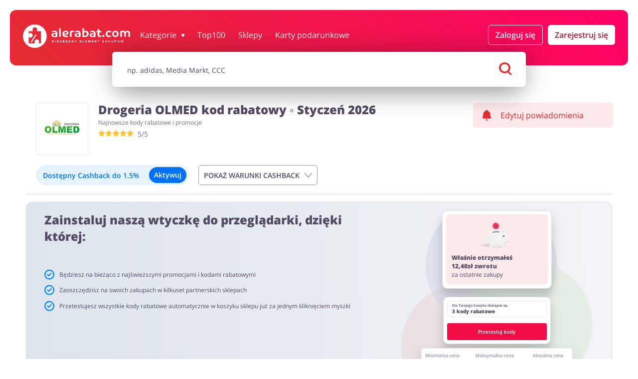

--- FILE ---
content_type: text/html; charset=UTF-8
request_url: https://alerabat.com/kody-promocyjne/drogeria-olmed
body_size: 69625
content:
<!doctype html>
<html lang="pl"
      data-lang-without-prefix      data-ale-locale="pl">
<head>
            <script 
            defer
            type="text/javascript"
            data-cmp-ab="1" 
            data-cmp-codesrc="0"
            data-cmp-cdid="542c0b0592b26" 
            data-cmp-cdn="cdn.consentmanager.net" 
            data-cmp-host="d.delivery.consentmanager.net"
            src="https://cdn.consentmanager.net/delivery/js/semiautomatic.min.js"
        ></script>
        
    <script
        defer
    >
        window.iterateSettings = {
        apiKey: 'eyJhbGciOiJIUzI1NiIsInR5cCI6IkpXVCJ9.eyJjb21wYW55X2lkIjoiNjg5YjFhMjY1NGRhYTIxNDg3YjgwZGY5IiwiaWF0IjoxNzU0OTk1MjM4fQ.BF0bweoEDURvxNQcjEV0CwYogDYcCCk92UdAoscYRN8'
        };

        (function(i,t,e,r,a){if(t.getElementById(r)){return}
        i.IterateObjectName=a;var z=function(){z.c(arguments)};z.q=[];
        z.c=function(args){z.q.push(args)};i[a]=z;
        function l() {var js,fjs=t.getElementsByTagName(e)[0];js=t.createElement(e);js.id=r;js.async=1;js.src="https://platform.iteratehq.com/loader.js";fjs.parentNode.insertBefore(js,fjs)};
        if(t.readyState==="complete") {l();} else if(i.attachEvent) {i.attachEvent('onload', l);} else{i.addEventListener('load', l, false);}
        }(window, document,'script','iterate-js','Iterate'));
    </script>

    
    <meta charset="utf-8">

    
            <meta name="p:domain_verify" content="7bade4148db74f57ec8b58f62e0833df"/>
                <meta name="msvalidate.01" content="A38658822338007A92220B5072CE2BF3"/>
            
    <title>
        Drogeria OLMED – cashback, kody rabatowe i aktualne promocje!
     ⇒ alerabat.com    </title>
    <meta name="description" content="Sprawdź aktualny kod rabatowy do Drogeria OLMED &#x1F525; Włącz Drogeria OLMED cashback i oszczędź jeszcze więcej&#x1F4B0; Kupuj tylko z AleRabat.com! &#x2705;"
    >

                
    
                            
            <meta name="viewport" content="width=device-width, initial-scale=1.0, maximum-scale=1, user-scalable=0">
            <meta property="og:title" content="             Drogeria OLMED – cashback, kody rabatowe i aktualne promocje!
    "/>
        <meta name="fo-verify" content="0851c407-39f6-43ac-b178-9cf54eb0cf90"/>
    <meta name="9b21d6eba8a5128" content="a8ae63909966063ac300832d34e487e4"/>
    <meta property="og:site_name" content="alerabat.com"/>
    <meta property="og:url" content="https://alerabat.com/kody-promocyjne/drogeria-olmed"/>
    <meta property="og:type" content="website"/>
    <meta name="theme-color" content="#e42d31"/>
    <link rel="manifest" href="/manifest.json"/>
    <link rel="icon" type="image/png" sizes="16x16" href="https://alerabat.com/favicon16x16.png"/>
    <link rel="icon" type="image/png" sizes="24x24" href="https://alerabat.com/favicon24x24.png"/>
    <link rel="icon" type="image/png" sizes="32x32" href="https://alerabat.com/favicon32x32.png"/>
    <link rel="icon" type="image/png" sizes="64x64" href="https://alerabat.com/favicon64x64.png"/>
    <meta name="google-signin-client_id"
          content="591092416756-ualjcd4vv7c9ckohuq9ptf9oj4biat59.apps.googleusercontent.com">
            <meta name="google-site-verification" content="vzh2olJYvPF1FglYhXqnz2n_OcrtoZencIXPlhNkrC8"/>
                                                            <meta property="og:image" content="https://alerabat.com/assets/images/og-image.png"/>
        <meta property="og:image:type" content="image/png"/>
        <meta property="og:image:width" content="1200"/>
        <meta property="og:image:height" content="630"/>
        <meta property="og:image:alt" content="Logo alerabat.com"/>
    
            <link rel="preconnect" href="https://www.google-analytics.com" crossorigin>
<link rel="preconnect" href="https://www.googletagmanager.com" crossorigin>
<link rel="preconnect" href="https://googleads.g.doubleclick.net" crossorigin>
<link rel="preconnect" href="https://www.facebook.com" crossorigin>
<link rel="preconnect" href="https://www.connect.facebook.net" crossorigin>
<link rel="preconnect" href="https://www.google.com" crossorigin>
<link rel="preconnect" href="https://www.googleadservices" crossorigin>
<link rel="preconnect" href="https://fonts.googleapis.com/" crossorigin>
<link rel="preconnect" href="https://fonts.gstatic.com" crossorigin>
<link rel="dns-prefetch" href="https://www.google-analytics.com" crossorigin>
<link rel="dns-prefetch" href="https://www.googletagmanager.com" crossorigin>
<link rel="dns-prefetch" href="https://googleads.g.doubleclick.net" crossorigin>
<link rel="dns-prefetch" href="https://www.facebook.com" crossorigin>
<link rel="dns-prefetch" href="https://www.google.com" crossorigin>
<link rel="dns-prefetch" href="https://www.connect.facebook.net" crossorigin>
<link rel="dns-prefetch" href="https://www.googleadservices" crossorigin>
<link rel="dns-prefetch" href="https://fonts.googleapis.com/" crossorigin>
<link rel="dns-prefetch" href="https://fonts.gstatic.com" crossorigin>

<script>(function (w, d, s, l, i) {
    w[l] = w[l] || [];
    w[l].push({
      'gtm.start': new Date().getTime(), event: 'gtm.js'
    });
    var f                          = d.getElementsByTagName(s)[0],
        j = d.createElement(s), dl = l != 'dataLayer' ? '&l=' + l : '';
    j.async                        = true;
    j.src                          =
      '//www.googletagmanager.com/gtm.js?id=' + i + dl;
    f.parentNode.insertBefore(j, f);
  })(window, document, 'script', 'dataLayer', 'GTM-TR5N46');</script>
    
                <link rel="preload" as="font" type="font/woff2" href="https://fonts.gstatic.com/s/opensans/v18/mem8YaGs126MiZpBA-UFW50bf8pkAp6a.woff2" crossorigin>
<link rel="preload" as="font" type="font/woff2" href="https://fonts.gstatic.com/s/opensans/v18/mem8YaGs126MiZpBA-UFVZ0bf8pkAg.woff2" crossorigin>
<link rel="preload" as="font" type="font/woff2" href="https://fonts.gstatic.com/s/opensans/v18/mem5YaGs126MiZpBA-UNirkOXOhpKKSTj5PW.woff2" crossorigin>
<link rel="preload" as="font" type="font/woff2" href="https://fonts.gstatic.com/s/opensans/v18/mem5YaGs126MiZpBA-UNirkOUuhpKKSTjw.woff2" crossorigin>
<link rel="preload" as="font" type="font/woff2" href="https://fonts.gstatic.com/s/opensans/v18/mem5YaGs126MiZpBA-UN8rsOXOhpKKSTj5PW.woff2" crossorigin>
<link rel="preload" as="font" type="font/woff2" href="https://fonts.gstatic.com/s/opensans/v18/mem5YaGs126MiZpBA-UN8rsOUuhpKKSTjw.woff2" crossorigin>
<style>
    /* latin-ext */
    @font-face {
        font-family: 'Open Sans';
        font-style: normal;
        font-weight: 400;
        font-display: swap;
        src: local('Open Sans Regular'), local('OpenSans-Regular'), url(https://fonts.gstatic.com/s/opensans/v18/mem8YaGs126MiZpBA-UFW50bf8pkAp6a.woff2) format('woff2');
        unicode-range: U+0100-024F, U+0259, U+1E00-1EFF, U+2020, U+20A0-20AB, U+20AD-20CF, U+2113, U+2C60-2C7F, U+A720-A7FF;
    }
    /* latin */
    @font-face {
        font-family: 'Open Sans';
        font-style: normal;
        font-weight: 400;
        font-display: swap;
        src: local('Open Sans Regular'), local('OpenSans-Regular'), url(https://fonts.gstatic.com/s/opensans/v18/mem8YaGs126MiZpBA-UFVZ0bf8pkAg.woff2) format('woff2');
        unicode-range: U+0000-00FF, U+0131, U+0152-0153, U+02BB-02BC, U+02C6, U+02DA, U+02DC, U+2000-206F, U+2074, U+20AC, U+2122, U+2191, U+2193, U+2212, U+2215, U+FEFF, U+FFFD;
    }
    /* latin-ext */
    @font-face {
        font-family: 'Open Sans';
        font-style: normal;
        font-weight: 600;
        font-display: swap;
        src: local('Open Sans SemiBold'), local('OpenSans-SemiBold'), url(https://fonts.gstatic.com/s/opensans/v18/mem5YaGs126MiZpBA-UNirkOXOhpKKSTj5PW.woff2) format('woff2');
        unicode-range: U+0100-024F, U+0259, U+1E00-1EFF, U+2020, U+20A0-20AB, U+20AD-20CF, U+2113, U+2C60-2C7F, U+A720-A7FF;
    }
    /* latin */
    @font-face {
        font-family: 'Open Sans';
        font-style: normal;
        font-weight: 600;
        font-display: swap;
        src: local('Open Sans SemiBold'), local('OpenSans-SemiBold'), url(https://fonts.gstatic.com/s/opensans/v18/mem5YaGs126MiZpBA-UNirkOUuhpKKSTjw.woff2) format('woff2');
        unicode-range: U+0000-00FF, U+0131, U+0152-0153, U+02BB-02BC, U+02C6, U+02DA, U+02DC, U+2000-206F, U+2074, U+20AC, U+2122, U+2191, U+2193, U+2212, U+2215, U+FEFF, U+FFFD;
    }
    /* latin-ext */
    @font-face {
        font-family: 'Open Sans';
        font-style: normal;
        font-weight: 800;
        font-display: swap;
        src: local('Open Sans ExtraBold'), local('OpenSans-ExtraBold'), url(https://fonts.gstatic.com/s/opensans/v18/mem5YaGs126MiZpBA-UN8rsOXOhpKKSTj5PW.woff2) format('woff2');
        unicode-range: U+0100-024F, U+0259, U+1E00-1EFF, U+2020, U+20A0-20AB, U+20AD-20CF, U+2113, U+2C60-2C7F, U+A720-A7FF;
    }
    /* latin */
    @font-face {
        font-family: 'Open Sans';
        font-style: normal;
        font-weight: 800;
        font-display: swap;
        src: local('Open Sans ExtraBold'), local('OpenSans-ExtraBold'), url(https://fonts.gstatic.com/s/opensans/v18/mem5YaGs126MiZpBA-UN8rsOUuhpKKSTjw.woff2) format('woff2');
        unicode-range: U+0000-00FF, U+0131, U+0152-0153, U+02BB-02BC, U+02C6, U+02DA, U+02DC, U+2000-206F, U+2074, U+20AC, U+2122, U+2191, U+2193, U+2212, U+2215, U+FEFF, U+FFFD;
    }

    </style>    
            <style>.m-coupon__thumbnail-image-loader{position:absolute;top:0;width:100%;height:100%}@media (max-width:767px){.m-form--default .m-form__input-holder--button .m-button{width:100%}.m-panel--center-header--on-mobile .m-panel__description,.m-panel--center-header--on-mobile .m-panel__headline{text-align:center}}.m-form--shop-newsletter .m-form__input{-webkit-appearance:none;-moz-box-shadow:0 11px 22px 0 rgba(0,0,0,.1);-webkit-box-shadow:0 11px 22px 0 rgba(0,0,0,.1);box-shadow:0 11px 22px 0 rgba(0,0,0,.1);background-color:#fff;border:transparent}.m-form--shop-newsletter .m-form__input-holder{margin-bottom:0}.m-form--shop-newsletter .m-form__checkbox-holder{margin-top:.625rem}.m-form--shop-newsletter .m-form__checkbox{position:absolute;opacity:0}.m-form--shop-newsletter .m-form__checkbox-label{display:flex;margin:0;padding:0}.m-form--shop-newsletter .m-form__checkbox-label:before{content:"";display:inline-block;width:.625rem;height:.625rem;min-width:.625rem;min-height:.625rem;max-width:.625rem;max-height:.625rem;border-radius:50%;background-color:#ccc;padding:.25rem;border:1px solid #524962;background-clip:content-box;margin-right:.625rem}.m-form--shop-newsletter .m-form__checkbox-text{display:inline-block;font-size:.75rem}.m-form--shop-newsletter .m-form__checkbox-text a{color:#e42d31;font-weight:700}.m-panel--bg--light-gray{background-color:#f4f4f5}.m-panel--remove-padding-bottom{padding-bottom:0}@media (max-width:1023px){.m-container--main-header--on-page{margin-top:0;padding-top:0;padding-left:0;padding-right:0}.m-row--column--on-tablet-down{flex-direction:column}.m-row--wrap--on-tablet-down{flex-wrap:wrap}.m-headline--stars{text-align:center}}@media (max-width:767px){.m-panel--space-header--on-mobile .m-panel__header{margin-top:.4375rem;margin-bottom:1.3125rem}.m-panel--huge-headline--on-mobile>.m-panel__header>.m-panel__headline{font-size:var(--font-size-huge)}.m-header--shop .m-header__thumbnail-holder{flex-basis:26.6%}.m-header--shop .m-header__content{display:flex}}@media (min-width:1024px){.m-container--main-header--with-search{margin-bottom:0}.m-container--main-header--with-search+.m-container--main{margin-top:0}.m-container--main-header--on-page .m-search{margin:-1.6875rem auto 2.625rem}.m-row .m-col--w25--on-tablet-desktop-up{flex:0 0 25%;max-width:25%}}@media (min-width:768px){.m-row .m-col--w35--on-mobile-tablet-up{flex:0 0 35%;max-width:35%}}@media (min-width:1024px){.m-row .m-col--w45--on-tablet-desktop-up{flex:0 0 45%;max-width:45%}}@media (min-width:768px){.m-row .m-col--w65--on-mobile-tablet-up{flex:0 0 65%;max-width:65%}.m-coupon__arrow-holder{display:none}}@media (min-width:1024px){.m-row .m-col--w100--on-tablet-desktop-up{flex:0 0 100%;max-width:100%}.m-button{font-weight:600}.m-button.m-button--login,.m-button.m-button--register{margin:0 0 0 10px}.m-button.m-button--account-button{justify-content:center;font-size:1rem}.m-headline--stars{margin-top:0;font-size:.75rem}.m-panel--large-headline--on-tablet-desktop-up>.m-panel__header>.m-panel__headline{font-size:var(--font-size-large)}.dropdown-menu-wrapper{display:block;position:absolute;overflow:visible;top:34px;right:0;left:unset;margin-top:.625rem;width:220px;height:100%}.dropdown-menu{border-radius:.375rem;display:none}.m-header--main{position:relative}.m-header--main .m-row:first-child{flex-wrap:nowrap!important;margin:auto}.m-header--main .m-header__logo{height:2.9375rem}.m-header--main .m-header__logo-holder{padding-left:0;flex:0 0 13.75rem;margin-left:0}.m-header--main .m-header__menu-button-holder{display:none}.m-header--main .m-header__main-nav-holder{flex:1 0;display:flex;align-items:center;justify-content:flex-end;padding-right:0}.m-header--main .m-header__main-nav-holder--with-account{justify-content:flex-start}.m-header--main .m-list__subnav{max-width:1260px;margin:auto;will-change:max-height,opacity}.m-header--main--on-page{padding:2.0625rem 1.5625rem 2.125rem}.m-header--main--on-page .m-header__page-title--mobile{display:none}.m-header--main--on-page--with-search .m-row--flex{transform:unset;margin-top:-10px!important}}@media (min-width:1200px){.m-row--align-start-on-desktop-up{align-items:flex-start}.m-row .m-col--w25--on-desktop-up{flex:0 0 25%;max-width:25%}.m-row .m-col--w44--on-desktop-up{flex:0 0 44%;max-width:44%}.m-row .m-col--w50--on-desktop-up{flex:0 0 50%;max-width:50%}.m-row .m-col--w75--on-desktop-up{flex:0 0 75%;max-width:75%}.m-row .m-col--center-in-row--on-desktop-up{justify-content:center;display:flex;flex-direction:column}.m-coupon__badge{padding:.25rem .6875rem .25rem .5625rem}.m-list.m-list--categories .m-list__link{padding:.5rem}.m-list.m-list--categories .m-list__text{line-height:1rem;padding:0}.m-list--coupons .m-list__item{flex-basis:25%;max-width:25%}.m-list--coupons--3-columns .m-list__item{flex-basis:33.33333%;max-width:33.33333%}.m-list--main-nav .m-list__item{margin:0 0 0 1.625rem}.m-panel--large-headline--on-desktop-up>.m-panel__header>.m-panel__headline{font-size:var(--font-size-large)}.m-panel--huge-headline--on-desktop-up>.m-panel__header>.m-panel__headline{font-size:var(--font-size-huge)}.giftcard-banner-wrapper--many-shops .giftcard-banner__logos-wrapper{justify-content:flex-start}}@media (min-width:768px){.m-coupon__thumbnail{height:105px;width:105px}.m-coupon__thumbnail-holder--price-icons__wrapper{padding:3px}.m-coupon__thumbnail-holder--price-icons__icon-wrapper{height:76%}.m-coupon__thumbnail-holder--price-icons__type-text-wrapper{height:24%}.m-coupon__thumbnail-holder--price-icons__price-text{font-size:1.5rem}.m-coupon__thumbnail-holder--price-icons__icon--code{width:3rem}.m-coupon__thumbnail-holder--price-icons__type{font-size:.875rem}.m-coupon__type-name{font-size:var(--font-size--medium);line-height:.9;padding-bottom:.625rem}.m-coupon__code-panel{flex-wrap:nowrap}.m-coupon__code{width:35%;float:left;margin-right:1.25rem;margin-bottom:0}.m-coupon__copy-hint{text-align:left;font-size:1.125rem;color:#524962;margin-bottom:.1875rem}.m-coupon__store-button{display:block;text-align:left;font-size:1.125rem;color:#524962;margin-bottom:.1875rem;font-weight:700}.m-coupon__store-button span.green-on-desktop{color:#4cd321}.m-coupon__store-button svg{transform:translateY(2px)}.m-coupon__store-hint{text-align:left;font-size:16px}.m-coupon__button{margin-top:.875rem}.m-coupon:not(.m-coupon--wide) .m-coupon__data-holder--likes{display:inline-flex;margin-top:0}.m-coupon:not(.m-coupon--wide) .m-coupon__datas{display:none}.m-coupon--wide{display:flex;flex-wrap:wrap;padding-right:1.25rem}.m-coupon--wide .m-coupon__arrow-holder{margin-top:.75rem;margin-bottom:-.75rem}.m-coupon--wide .m-coupon__code{width:38%;height:3.125rem;line-height:1;border-radius:1.875rem;box-shadow:0 11px 22px 0 rgba(0,0,0,.1)}.m-coupon--wide .m-coupon__button{margin-top:.625rem}.m-coupon--wide .m-coupon__code-panel{order:10;flex-basis:100%;padding:1.25rem;align-items:center}.m-coupon--wide .m-coupon__copy-hint{font-size:var(--font-size-monster);margin-bottom:0}.m-coupon--wide .m-coupon__store-hint strong{font-weight:500}.m-coupon--wide .m-coupon__terms{flex-basis:100%;margin-top:1rem;padding:.9375rem}.m-coupon--wide .m-coupon__thumbnail{width:6.5625rem}.m-coupon--wide .m-coupon__terms-headline{padding-bottom:.75rem}.m-coupon--wide .m-coupon__base{width:64%;flex:1 0 64%;display:flex;flex-wrap:wrap;align-items:center}.m-coupon--wide .m-coupon__base .m-coupon__data-holder--likes{display:none}.m-coupon--wide .m-coupon__extend{width:36%;flex:0 0 36%;margin:0}.m-coupon--wide .m-coupon__type{flex-basis:calc(100% - 7.8125rem);align-self:baseline;margin-left:.625rem}.m-coupon--wide .m-coupon__type-name{padding-top:.375rem;padding-bottom:0}.m-coupon--wide .m-coupon__header{display:flex;flex-direction:column;flex-basis:calc(100% - 7.1875rem);flex-shrink:0;flex-grow:0;margin-top:-5rem;margin-left:7.6875rem;padding-right:.625rem;min-height:6rem}.m-coupon--wide .m-coupon__header .m-coupon__headline{order:0;margin-top:.625rem;margin-bottom:.125rem}.m-coupon--wide .m-coupon__header .m-row{margin-top:0;order:1}.m-coupon--wide .m-coupon__header .m-row .m-coupon__data-holder--times-used{display:none}.m-coupon--wide .m-coupon__header .m-coupon__desc{margin-bottom:0;margin-top:.3125rem;order:2}.m-coupon--wide .m-coupon__datas{margin:0 0 .3125rem}.m-coupon--wide .m-coupon__datas .m-col{flex:1;padding:0 .3125rem}.m-coupon--wide .m-coupon__datas .m-col:first-child{padding-left:0}.m-coupon--wide .m-coupon__datas .m-col:last-child{padding-right:0}.m-coupon--wide .m-coupon__datas .m-coupon__data-holder{display:flex;align-items:center;justify-content:flex-start;border:1px solid rgba(82,73,98,.12);border-radius:.25rem;margin-top:0;min-height:100%;height:auto;width:100%;padding:.625rem;flex-wrap:wrap}.m-coupon--wide .m-coupon__datas .m-coupon__data-holder .m-icon{margin-right:.375rem}.m-coupon--wide .m-coupon__datas .m-coupon__data-holder--views{background-color:#e7e7e9;border:1px solid transparent}.m-coupon--wide .m-coupon__datas .m-coupon__data-holder--times-used{background-color:rgba(228,45,49,.1);border:1px solid transparent;color:#e42d31}.m-coupon--wide .m-coupon__datas .m-coupon__data-holder--times-used .m-coupon__data{color:#e42d31}.m-coupon--wide .m-coupon__datas .m-coupon__data{white-space:normal;color:#524962;opacity:.8;font-size:var(--font-size--small);font-weight:700}.m-coupon--wide .m-coupon__datas .m-coupon__data-desc{font-size:var(--font-size--small);margin-top:.5rem}.m-list.m-list--categories .m-list__item>*{margin:0}}.giftcard-banner-wrapper--current-shop .giftcard-banner{background-color:#e5f1fe;border-radius:6px;padding:15px;margin:20px 0}.giftcard-banner-wrapper--current-shop .giftcard-banner__content{display:flex;align-items:center;flex-direction:column}.giftcard-banner-wrapper--current-shop .giftcard-banner__title{color:#000;font-weight:700;font-size:24px;line-height:33px}@media (max-width:1023px){.giftcard-banner-wrapper--current-shop .giftcard-banner__title{margin-top:16px}}.giftcard-banner-wrapper--current-shop .giftcard-banner__text{font-weight:400;font-size:14px;line-height:19px;color:#524962;margin-top:10px}.giftcard-banner-wrapper--current-shop .giftcard-banner__button{width:100%;margin-top:23px}@media (min-width:768px){.m-coupon__thumbnail{height:105px;width:105px}.m-coupon__thumbnail-holder--price-icons__wrapper{padding:3px}.m-coupon__thumbnail-holder--price-icons__icon-wrapper{height:76%}.m-coupon__thumbnail-holder--price-icons__type-text-wrapper{height:24%}.m-coupon__thumbnail-holder--price-icons__price-text{font-size:1.5rem}.m-coupon__thumbnail-holder--price-icons__type{font-size:.875rem}.m-coupon__type-name{font-size:var(--font-size--medium);line-height:.9;padding-bottom:.625rem}.m-coupon__code-panel{flex-wrap:nowrap}.m-coupon__code{width:35%;float:left;margin-right:1.25rem;margin-bottom:0}.m-coupon__copy-hint{text-align:left;font-size:1.125rem;color:#524962;margin-bottom:.1875rem}.m-coupon__store-button{display:block;text-align:left;font-size:1.125rem;color:#524962;margin-bottom:.1875rem;font-weight:700}.m-coupon__store-button span.green-on-desktop{color:#4cd321}.m-coupon__store-button svg{transform:translateY(2px)}.m-coupon__store-hint{text-align:left;font-size:16px}.m-coupon__button{margin-top:.875rem}.m-coupon:not(.m-coupon--wide) .m-coupon__data-holder--likes{display:inline-flex;margin-top:0}.m-coupon:not(.m-coupon--wide) .m-coupon__datas{display:none}.m-coupon--wide{display:flex;flex-wrap:wrap;padding-right:1.25rem}.m-coupon--wide .m-coupon__arrow-holder{margin-top:.75rem;margin-bottom:-.75rem}.m-coupon--wide .m-coupon__button{margin-top:.625rem}.m-coupon--wide .m-coupon__terms{flex-basis:100%;margin-top:1rem;padding:.9375rem}.m-coupon--wide .m-coupon__thumbnail{width:6.5625rem}.m-coupon--wide .m-coupon__terms-headline{padding-bottom:.75rem}.m-coupon--wide .m-coupon__base{width:64%;flex:1 0 64%;display:flex;flex-wrap:wrap;align-items:center}.m-coupon--wide .m-coupon__base .m-coupon__data-holder--likes{display:none}.m-coupon--wide .m-coupon__extend{width:36%;flex:0 0 36%;margin:0}.m-coupon--wide .m-coupon__type{flex-basis:calc(100% - 7.8125rem);align-self:baseline;margin-left:.625rem}.m-coupon--wide .m-coupon__type-name{padding-top:.375rem;padding-bottom:0}.m-coupon--wide .m-coupon__header{display:flex;flex-direction:column;flex-basis:calc(100% - 7.1875rem);flex-shrink:0;flex-grow:0;margin-top:-5rem;margin-left:7.6875rem;padding-right:.625rem;min-height:6rem}.m-coupon--wide .m-coupon__header .m-coupon__headline{order:0;margin-top:.625rem;margin-bottom:.125rem}.m-coupon--wide .m-coupon__header .m-row{margin-top:0;order:1}.m-coupon--wide .m-coupon__header .m-row .m-coupon__data-holder--times-used{display:none}.m-coupon--wide .m-coupon__header .m-coupon__desc{margin-bottom:0;margin-top:.3125rem;order:2}.m-coupon--wide .m-coupon__datas{margin:0 0 .3125rem}.m-coupon--wide .m-coupon__datas .m-col{flex:1;padding:0 .3125rem}.m-coupon--wide .m-coupon__datas .m-col:first-child{padding-left:0}.m-coupon--wide .m-coupon__datas .m-col:last-child{padding-right:0}.m-coupon--wide .m-coupon__datas .m-coupon__data-holder{display:flex;align-items:center;justify-content:flex-start;border:1px solid rgba(82,73,98,.12);border-radius:.25rem;margin-top:0;min-height:100%;height:auto;width:100%;padding:.625rem;flex-wrap:wrap}.m-coupon--wide .m-coupon__datas .m-coupon__data-holder .m-icon{margin-right:.375rem}.m-coupon--wide .m-coupon__datas .m-coupon__data-holder--views{background-color:#e7e7e9;border:1px solid transparent}.m-coupon--wide .m-coupon__datas .m-coupon__data-holder--times-used{background-color:rgba(228,45,49,.1);border:1px solid transparent;color:#e42d31}.m-coupon--wide .m-coupon__datas .m-coupon__data-holder--times-used .m-coupon__data{color:#e42d31}.m-coupon--wide .m-coupon__datas .m-coupon__data{white-space:normal;color:#524962;opacity:.8;font-size:var(--font-size--small);font-weight:700}.m-coupon--wide .m-coupon__datas .m-coupon__data-desc{font-size:var(--font-size--small);margin-top:.5rem}.m-list.m-list--categories .m-list__item>*{margin:0}}@media (min-width:992px){.giftcard-banner{padding:20px;display:flex;align-items:center}.giftcard-banner__text-wrapper{flex:1;margin-left:30px}.giftcard-banner-wrapper--current-shop .giftcard-banner{margin-top:0;padding:20px}.giftcard-banner-wrapper--current-shop .giftcard-banner__content{flex-direction:row}.giftcard-banner-wrapper--current-shop .giftcard-banner__text-wrapper{flex:1;margin-left:0}.giftcard-banner-wrapper--current-shop .giftcard-banner__text{margin-top:6px}.giftcard-banner-wrapper--current-shop .giftcard-banner__button{margin:0 20px 0 150px;width:auto}.giftcard-banner-wrapper--many-shops .giftcard-banner .giftcard-logo-item{flex:0 0 117px!important}.giftcard-banner-wrapper--many-shops .giftcard-banner .giftcard-logo-item:nth-child(6){display:none}.giftcard-banner-wrapper--many-shops .giftcard-banner{display:grid;grid-auto-columns:1fr;grid-template-columns:auto auto;grid-template-rows:auto auto auto;gap:0;grid-template-areas:"title title" "logos button" "text ."}.giftcard-banner-wrapper--many-shops .giftcard-banner__title{grid-area:title}.giftcard-banner-wrapper--many-shops .giftcard-banner__logos-wrapper{grid-area:logos}.giftcard-banner-wrapper--many-shops .giftcard-banner__button{grid-area:button;margin-left:40px}.giftcard-banner-wrapper--many-shops .giftcard-banner__text{grid-area:text}}.m-button--outlined{color:#524961;border:1px solid #979797;background-color:rgba(0,0,0,0)}.m-coupon__cashback-badge{color:#0072f9;border:1px solid rgba(151,151,151,.33);background-color:unset;border-radius:20px;font-size:13px;font-weight:400;width:fit-content;padding:4px 6px;margin-top:6px;display:flex;align-items:center}.m-coupon__cashback-badge svg{fill:#003b80;margin-right:4px}.m-coupon__cashback-badge--promo{color:#fff;background:#0072f9;border:1px solid #0072f9}.m-coupon__cashback-badge--promo .old-value{opacity:.5;text-decoration-line:line-through}.m-coupon__cashback-badge--promo .new-value{font-weight:700}.m-coupon__cashback-badge--promo svg{fill:#96c4fa}.m-coupon--wide .m-coupon__cashback-badge{margin-bottom:6px}.cashback-table{margin-bottom:20px;padding:0 10px;overflow:hidden;height:0}.cashback-table__item{border:1px solid rgba(82,73,98,.24);border-radius:7px;margin-bottom:10px;font-size:14px;display:flex;flex-direction:column;color:#524962;padding:19px}.cashback-table__item:last-of-type{margin-bottom:20px}.cashback-table__item p{margin:0}.cashback-buttons-panel{padding:20px 9px 10px;display:flex;flex-direction:column}.cashback-buttons-panel .m-button{padding:0 10px;width:100%}.cashback-buttons-panel .m-button .cashback-activated-text{display:none}.cashback-buttons-panel .m-button__arrow{margin-left:10px}#cashback-table-switch,.cashback-buttons-panel .hide-cashback-table-text{display:none}.ch-main-wrapper{position:relative}.ch-main-wrapper .cashback-active-text{margin:0}.ch-main-wrapper .button-wrapper{background:rgba(0,133,255,.1);border-radius:22px;color:#0072f9;padding:6px 4px 4px;gap:6px 4px;display:flex;align-items:center;font-size:14px;font-weight:600;min-height:40px;flex-wrap:wrap;margin-bottom:10px;justify-content:center}.ch-main-wrapper .button-wrapper svg{fill:#003b80;width:23px;height:20px;margin-left:10px}.ch-main-wrapper .button-wrapper .m-button{padding:16px 10px;color:#fff;background:#0072f9;border-radius:32px;margin:0;line-height:1;width:100%;font-weight:600}.ch-main-wrapper .button-wrapper--promo{background:#0072f9;color:#fff}.ch-main-wrapper .button-wrapper--promo svg{fill:#96c4fa}.ch-main-wrapper .button-wrapper--promo .m-button{color:#0072f9;background:#fff}.ch-main-wrapper .button-wrapper--promo .new-value{font-weight:700}.ch-main-wrapper .button-wrapper--promo .old-value{opacity:.5;text-decoration-line:line-through}.ch-main-wrapper .ch-popup-wrapper{position:absolute;left:0;z-index:56;display:none}.ch-main-wrapper .ch-popup-wrapper .ch-popup{background-color:#fff;border:1px solid #524962;border-radius:6px;padding:15px;width:320px}.ch-main-wrapper .ch-popup-wrapper .ch-popup:after{bottom:100%;right:10%;border:7px solid rgba(82,73,98,0);content:"";height:0;width:0;position:absolute;border-bottom-color:#524962;margin-left:-7px}.ch-main-wrapper .ch-popup-wrapper .ch-popup p{margin:0 0 5px;padding:0;font-style:normal;font-weight:600;font-size:14px;line-height:19px;color:#000}.ch-main-wrapper .ch-popup-wrapper .ch-popup button{width:100%;margin-bottom:25px;font-weight:600;font-size:12px;line-height:16px;text-align:center}.ch-main-wrapper .ch-popup-wrapper .ch-popup a{display:block;margin-bottom:7px;text-align:center;font-weight:600;font-size:12px;line-height:16px;color:#f51251}.ch-main-wrapper .ch-popup-wrapper .ch-popup .top{display:flex}.ch-main-wrapper .ch-popup-wrapper .ch-popup .cross{margin-left:70px}.ch-main-wrapper .cashback-info-wrapper-box{display:flex;flex-wrap:wrap;align-items:center;margin-left:10px}.ch-main-wrapper .cashback-info-wrapper-box svg{margin-left:0;flex:0 0 23px}.ch-main-wrapper .cashback-info-wrapper-box__section{display:flex;flex-wrap:nowrap;align-items:center}.ch-main-wrapper .cashback-info-wrapper-box__top{gap:4px}@media (min-width:1024px){.m-header--shop{margin-top:-3.125rem;padding:1.875rem 0 1.25rem 1.25rem}.m-header--shop .m-header__notification-holder{padding:0 .5rem 0 .3125rem;justify-content:flex-start}.m-header--shop .m-header__thumbnail-holder{flex-basis:7.65625rem}.m-header--shop .m-header__content{padding-left:12.5px}.m-header--shop .m-header__subheadline{font-size:.75rem;margin-top:.375rem}.cashback-table{border-bottom:1px solid rgba(82,73,98,.2)}.cashback-buttons-panel{padding:0 1.875rem 1.125rem;flex-direction:row}.cashback-buttons-panel .m-button{margin-bottom:0;width:auto}.ch-main-wrapper .button-wrapper{margin-bottom:0;margin-right:20px;border-radius:33px;padding:4px}.ch-main-wrapper .button-wrapper .m-button{margin-left:20px;width:auto}.promo-banner__wrapper{flex-direction:row;padding:0 16px}.promo-banner__wrapper--col-left{max-width:59.5%}.promo-banner__wrapper--col-right{max-width:37.5%;background-size:auto 348px}.promo-banner__picture{margin-bottom:0}.promo-banner{border-radius:12px;display:block;border:1px solid #dadada;margin-top:-5px;background:0 0}.promo-banner.hidden-mobile-abroad{display:block}.promo-banner__title{font-size:24px;line-height:33px;font-weight:700;padding:0 20px;margin:18px 0 39px}.promo-banner__checkboxes{padding:0 20px}.promo-banner__checkbox{align-items:center}.promo-banner__install{background:linear-gradient(88.98deg,#f4f4f7 -7.34%,#dee5ed 89.01%);border-radius:9.5px;display:flex;margin-top:auto;padding:23px 20px;justify-content:space-between}.promo-banner__install img{margin-right:13px}.promo-banner--v2{background:linear-gradient(268.69deg,#f4f4f7 -.93%,#dee5ed 96.33%)}.promo-banner--v2 .promo-banner__install{background:rgba(0,0,0,0)}}@media (min-width:992px){.giftcard-banner-wrapper--many-shops .giftcard-banner .giftcard-logo-item{flex:0 0 117px!important}.giftcard-banner-wrapper--many-shops .giftcard-banner .giftcard-logo-item:nth-child(6){display:none}.giftcard-banner-wrapper--many-shops .giftcard-banner__title{grid-area:title}.giftcard-banner-wrapper--many-shops .giftcard-banner__logos-wrapper{grid-area:logos}.giftcard-banner-wrapper--many-shops .giftcard-banner__button{grid-area:button;margin-left:40px}.giftcard-banner-wrapper--many-shops .giftcard-banner__text{grid-area:text}}@media (min-width:1440px){body{--space-base:1.25rem;--container-width:1260px}.m-container{padding:0}.m-container--main-header{--space-base:3.375rem;padding:var(--space-base) var(--space-base) 0 var(--space-base)}.m-list.m-list--categories{grid-template-columns:repeat(9,1fr)}.m-header--main .m-list.m-list--categories{grid-template-columns:repeat(6,1fr)}.m-header--main .m-list.m-list--categories .m-list__link{flex-direction:row;flex-wrap:nowrap}.m-header--main .m-list.m-list--categories .m-list__link .m-picture{display:flex;flex:0 0 20%;align-items:center;justify-content:center;height:3.75rem;width:20%;margin:-.625rem .8333333333rem -.625rem .4166666667rem}.m-header--main .m-list.m-list--categories .m-list__link .m-picture__image{height:auto}.m-header--main .m-list.m-list--categories .m-list__text{font-size:.75rem;text-align:left}.m-header--main .m-row:first-child{max-width:1260px}}@media (min-width:1200px){.m-list--coupons .m-list__item{flex-basis:25%;max-width:25%}.m-list--coupons--3-columns .m-list__item{flex-basis:33.33333%;max-width:33.33333%}.m-list--main-nav .m-list__item{margin:0 0 0 1.625rem}.m-panel--huge-headline--on-desktop-up>.m-panel__header>.m-panel__headline{font-size:var(--font-size-huge)}}@media (max-width:767px){.m-list--coupons--list .m-list__item:nth-of-type(1){order:-4}.m-list--coupons--list .m-list__item:nth-of-type(2){order:-3}.m-list--coupons--list .m-list__item:nth-of-type(3){order:-2}body{--space-base:0.9375rem;--container-width:100%}.m-container--main{overflow:hidden}.m-container--main-header{overflow:visible}}@media (min-width:768px){.m-coupon__thumbnail{height:105px;width:105px}.m-coupon__thumbnail-holder--price-icons__wrapper{padding:3px}.m-coupon__thumbnail-holder--price-icons__icon-wrapper{height:76%}.m-coupon__thumbnail-holder--price-icons__type-text-wrapper{height:24%}.m-coupon__thumbnail-holder--price-icons__price-text{font-size:1.5rem}.m-coupon__thumbnail-holder--price-icons__icon--promo{width:2.5rem}.m-coupon__thumbnail-holder--price-icons__type{font-size:.875rem}.m-coupon__type-name{font-size:var(--font-size--medium);line-height:.9;padding-bottom:.625rem}.m-coupon__code-panel{flex-wrap:nowrap}.m-coupon__code{width:35%;float:left;margin-right:1.25rem;margin-bottom:0}.m-coupon__copy-hint{text-align:left;font-size:1.125rem;color:#524962;margin-bottom:.1875rem}.m-coupon__store-button{display:block;text-align:left;font-size:1.125rem;color:#524962;margin-bottom:.1875rem;font-weight:700}.m-coupon__store-button span.green-on-desktop{color:#4cd321}.m-coupon__store-button svg{transform:translateY(2px)}.m-coupon__store-hint{text-align:left;font-size:16px}.m-coupon__button{margin-top:.875rem}.m-coupon:not(.m-coupon--wide) .m-coupon__data-holder--likes{display:inline-flex;margin-top:0}.m-coupon:not(.m-coupon--wide) .m-coupon__datas{display:none}.m-coupon--wide{display:flex;flex-wrap:wrap;padding-right:1.25rem}.m-coupon--wide .m-coupon__arrow-holder{margin-top:.75rem;margin-bottom:-.75rem}.m-coupon--wide .m-coupon__code{width:38%;height:3.125rem;line-height:1;border-radius:1.875rem;box-shadow:0 11px 22px 0 rgba(0,0,0,.1)}.m-coupon--wide .m-coupon__button{margin-top:.625rem}.m-coupon--wide .m-coupon__code-panel{order:10;flex-basis:100%;padding:1.25rem;align-items:center}.m-coupon--wide .m-coupon__copy-hint{font-size:var(--font-size-monster);margin-bottom:0}.m-coupon--wide .m-coupon__store-hint strong{font-weight:500}.m-coupon--wide .m-coupon__terms{flex-basis:100%;margin-top:1rem;padding:.9375rem}.m-coupon--wide .m-coupon__thumbnail{width:6.5625rem}.m-coupon--wide .m-coupon__terms-headline{padding-bottom:.75rem}.m-coupon--wide .m-coupon__base{width:64%;flex:1 0 64%;display:flex;flex-wrap:wrap;align-items:center}.m-coupon--wide .m-coupon__base .m-coupon__data-holder--likes{display:none}.m-coupon--wide .m-coupon__extend{width:36%;flex:0 0 36%;margin:0}.m-coupon--wide .m-coupon__type{flex-basis:calc(100% - 7.8125rem);align-self:baseline;margin-left:.625rem}.m-coupon--wide .m-coupon__type-name{padding-top:.375rem;padding-bottom:0}.m-coupon--wide .m-coupon__header{display:flex;flex-direction:column;flex-basis:calc(100% - 7.1875rem);flex-shrink:0;flex-grow:0;margin-top:-5rem;margin-left:7.6875rem;padding-right:.625rem;min-height:6rem}.m-coupon--wide .m-coupon__header .m-coupon__headline{order:0;margin-top:.625rem;margin-bottom:.125rem}.m-coupon--wide .m-coupon__header .m-row{margin-top:0;order:1}.m-coupon--wide .m-coupon__header .m-row .m-coupon__data-holder--times-used{display:none}.m-coupon--wide .m-coupon__header .m-coupon__desc{margin-bottom:0;margin-top:.3125rem;order:2}.m-coupon--wide .m-coupon__datas{margin:0 0 .3125rem}.m-coupon--wide .m-coupon__datas .m-col{flex:1;padding:0 .3125rem}.m-coupon--wide .m-coupon__datas .m-col:first-child{padding-left:0}.m-coupon--wide .m-coupon__datas .m-col:last-child{padding-right:0}.m-coupon--wide .m-coupon__datas .m-coupon__data-holder{display:flex;align-items:center;justify-content:flex-start;border:1px solid rgba(82,73,98,.12);border-radius:.25rem;margin-top:0;min-height:100%;height:auto;width:100%;padding:.625rem;flex-wrap:wrap}.m-coupon--wide .m-coupon__datas .m-coupon__data-holder .m-icon{margin-right:.375rem}.m-coupon--wide .m-coupon__datas .m-coupon__data-holder--views{background-color:#e7e7e9;border:1px solid transparent}.m-coupon--wide .m-coupon__datas .m-coupon__data-holder--times-used{background-color:rgba(228,45,49,.1);border:1px solid transparent;color:#e42d31}.m-coupon--wide .m-coupon__datas .m-coupon__data-holder--times-used .m-coupon__data{color:#e42d31}.m-coupon--wide .m-coupon__datas .m-coupon__data{white-space:normal;color:#524962;opacity:.8;font-size:var(--font-size--small);font-weight:700}.m-coupon--wide .m-coupon__datas .m-coupon__data-desc{font-size:var(--font-size--small);margin-top:.5rem}.m-list.m-list--categories .m-list__item>*{margin:0}}@media (min-width:1024px){.m-slider--results .m-slider__slide{width:calc(41.25rem/6 + 1.6666666667px);height:calc((41.25rem/6 + 1.6666666667px)/ 2)}.m-panel--main-header{padding:1.625rem 1.5625rem 3.125rem}.m-panel--low-space-after-header--on-tablet-desktop-up .m-panel__header{margin-bottom:calc(var(--space-base)*.6)}}.m-coupon__thumbnail-holder--price-icons__type--code{color:#e42d31;background-image:linear-gradient(to top,#ffe5ef,#fce9ea),linear-gradient(to bottom,#fce9ea,#fce9ea)}@media (max-width:767px){.m-coupon__base{display:flex;flex-wrap:wrap}.m-coupon__type{align-self:baseline}.m-coupon__datas{display:none}.m-coupon__data-holder--likes{margin-right:.625rem;height:auto;position:absolute;left:0;bottom:0}.m-coupon__header{flex-basis:calc(100% - 5.75rem);width:calc(100% - 5.75rem);margin-top:-3.125rem;margin-left:calc(4.6875rem + .5625rem)}.m-list--coupons--list .m-list__item:nth-of-type(1){order:-4}.m-list--coupons--list .m-list__item:nth-of-type(2){order:-3}.m-list--coupons--list .m-list__item:nth-of-type(3){order:-2}}.m-shop__thumbnail{max-width:70%}.m-shop__stars{display:flex;margin:0;padding:0;font-size:.875rem;line-height:1em}.m-shop__star{color:#ffc22f;font-size:1.1em;margin-right:.625rem}.m-shop__rank{color:rgba(82,73,98,.8);font-weight:400;margin-right:.625rem}.m-shop__votes{color:rgba(82,73,98,.3);font-weight:400}@media (max-width:1199px){.m-header--main .m-header__main-nav-holder{flex:0 0;flex-basis:100%}}.faq-table__answer{word-break:break-word;font-size:16px;font-weight:400;line-height:1.5}.faq-table input{display:none}.faq-table img{width:21px;margin-right:-1px;margin-top:1px}.faq-table__item .m-row{display:flex;flex-direction:row;margin:0}.faq-table__item .m-row__hide-answer{background-color:rgba(82,73,98,.1);padding:15px 20px;display:none}.faq-table__item .m-question--arrow__img--up{display:none}@media (min-width:768px){.m-coupon__thumbnail{height:105px;width:105px}.m-coupon__thumbnail-holder--price-icons__wrapper{padding:3px}.m-coupon__thumbnail-holder--price-icons__icon-wrapper{height:76%}.m-coupon__thumbnail-holder--price-icons__type-text-wrapper{height:24%}.m-coupon__thumbnail-holder--price-icons__price-text{font-size:1.5rem}.m-coupon__thumbnail-holder--price-icons__type{font-size:.875rem}.m-coupon__type-name{font-size:var(--font-size--medium);line-height:.9;padding-bottom:.625rem}.m-coupon__code-panel{flex-wrap:nowrap}.m-coupon__code{width:35%;float:left;margin-right:1.25rem;margin-bottom:0}.m-coupon__copy-hint{text-align:left;font-size:1.125rem;color:#524962;margin-bottom:.1875rem}.m-coupon__store-button{display:block;text-align:left;font-size:1.125rem;color:#524962;margin-bottom:.1875rem;font-weight:700}.m-coupon__store-button span.green-on-desktop{color:#4cd321}.m-coupon__store-button svg{transform:translateY(2px)}.m-coupon__store-hint{text-align:left;font-size:16px}.m-coupon__button{margin-top:.875rem}.m-coupon:not(.m-coupon--wide) .m-coupon__data-holder--likes{display:inline-flex;margin-top:0}.m-coupon:not(.m-coupon--wide) .m-coupon__datas{display:none}.m-coupon--wide{display:flex;flex-wrap:wrap;padding-right:1.25rem}.m-coupon--wide .m-coupon__arrow-holder{margin-top:.75rem;margin-bottom:-.75rem}.m-coupon--wide .m-coupon__code{width:38%;height:3.125rem;line-height:1;border-radius:1.875rem;box-shadow:0 11px 22px 0 rgba(0,0,0,.1)}.m-coupon--wide .m-coupon__button{margin-top:.625rem}.m-coupon--wide .m-coupon__code-panel{order:10;flex-basis:100%;padding:1.25rem;align-items:center}.m-coupon--wide .m-coupon__copy-hint{font-size:var(--font-size-monster);margin-bottom:0}.m-coupon--wide .m-coupon__store-hint strong{font-weight:500}.m-coupon--wide .m-coupon__terms{flex-basis:100%;margin-top:1rem;padding:.9375rem}.m-coupon--wide .m-coupon__thumbnail{width:6.5625rem}.m-coupon--wide .m-coupon__terms-headline{padding-bottom:.75rem}.m-coupon--wide .m-coupon__base{width:64%;flex:1 0 64%;display:flex;flex-wrap:wrap;align-items:center}.m-coupon--wide .m-coupon__base .m-coupon__data-holder--likes{display:none}.m-coupon--wide .m-coupon__extend{width:36%;flex:0 0 36%;margin:0}.m-coupon--wide .m-coupon__type{flex-basis:calc(100% - 7.8125rem);align-self:baseline;margin-left:.625rem}.m-coupon--wide .m-coupon__type-name{padding-top:.375rem;padding-bottom:0}.m-coupon--wide .m-coupon__header{display:flex;flex-direction:column;flex-basis:calc(100% - 7.1875rem);flex-shrink:0;flex-grow:0;margin-top:-5rem;margin-left:7.6875rem;padding-right:.625rem;min-height:6rem}.m-coupon--wide .m-coupon__header .m-coupon__headline{order:0;margin-top:.625rem;margin-bottom:.125rem}.m-coupon--wide .m-coupon__header .m-row{margin-top:0;order:1}.m-coupon--wide .m-coupon__header .m-row .m-coupon__data-holder--times-used{display:none}.m-coupon--wide .m-coupon__header .m-coupon__desc{margin-bottom:0;margin-top:.3125rem;order:2}.m-coupon--wide .m-coupon__datas{margin:0 0 .3125rem}.m-coupon--wide .m-coupon__datas .m-col{flex:1;padding:0 .3125rem}.m-coupon--wide .m-coupon__datas .m-col:first-child{padding-left:0}.m-coupon--wide .m-coupon__datas .m-col:last-child{padding-right:0}.m-coupon--wide .m-coupon__datas .m-coupon__data-holder{display:flex;align-items:center;justify-content:flex-start;border:1px solid rgba(82,73,98,.12);border-radius:.25rem;margin-top:0;min-height:100%;height:auto;width:100%;padding:.625rem;flex-wrap:wrap}.m-coupon--wide .m-coupon__datas .m-coupon__data-holder .m-icon{margin-right:.375rem}.m-coupon--wide .m-coupon__datas .m-coupon__data-holder--views{background-color:#e7e7e9;border:1px solid transparent}.m-coupon--wide .m-coupon__datas .m-coupon__data-holder--times-used{background-color:rgba(228,45,49,.1);border:1px solid transparent;color:#e42d31}.m-coupon--wide .m-coupon__datas .m-coupon__data-holder--times-used .m-coupon__data{color:#e42d31}.m-coupon--wide .m-coupon__datas .m-coupon__data{white-space:normal;color:#524962;opacity:.8;font-size:var(--font-size--small);font-weight:700}.m-coupon--wide .m-coupon__datas .m-coupon__data-desc{font-size:var(--font-size--small);margin-top:.5rem}.m-list.m-list--categories .m-list__item>*{margin:0}}@media (min-width:1024px){.m-header--shop{margin-top:-3.125rem;padding:1.875rem 0 1.25rem 1.25rem}.m-header--shop .m-header__notification-holder{padding:0 .5rem 0 .3125rem;justify-content:flex-start}.m-header--shop .m-header__thumbnail-holder{flex-basis:7.65625rem}.m-header--shop .m-header__content{padding-left:12.5px}.m-header--shop .m-header__subheadline{font-size:.75rem;margin-top:.375rem}.promo-banner.hidden-mobile-abroad{display:block}}@media (min-width:1200px){.m-row--align-start-on-desktop-up{align-items:flex-start}.m-row .m-col--w25--on-desktop-up{flex:0 0 25%;max-width:25%}.m-row .m-col--w75--on-desktop-up{flex:0 0 75%;max-width:75%}.m-coupon__badge{padding:.25rem .6875rem .25rem .5625rem}.m-list.m-list--categories .m-list__link{padding:.5rem}.m-list.m-list--categories .m-list__text{line-height:1rem;padding:0}}table{border-collapse:collapse;border-spacing:0}td,th{padding:0}@media (max-width:1023px){.m-row--column--on-tablet-down{flex-direction:column}.m-row--column--on-tablet-down>.m-col{margin-bottom:var(--space-base)}}.m-list.m-list--panels{content-visibility:auto}.m-list.m-list--panels[data-panels-count="3"]{flex-wrap:nowrap}.m-list.m-list--panels[data-panels-count="3"] .m-list__item{flex-basis:33.333333%}.m-slider--linksPills{list-style:none;margin:0;padding:0}.m-slider--linksPills .m-slider__slide{width:12.5rem}.m-slider--linksPills--four-el .m-slider__slide{width:10.5rem}.m-slider--linksPills .m-list__item{margin-bottom:.625rem}.m-slider--linksPills .m-list__link{display:flex;align-items:center;height:2.5rem;border-radius:.375rem;border:1px solid rgba(82,73,98,.1);font-size:.75rem;font-weight:500;line-height:1.17;padding:0 .75rem;color:#524962;word-break:break-all;word-break:break-word}.m-panel__content h2,.m-panel__content h3{color:#524962}.m-panel--bg--salmon{background-color:rgba(228,45,49,.1)}.m-panel--bg--gradient--faded{background:#e42d31;background:-moz-linear-gradient(45deg,rgba(228,45,49,.2) 0,rgba(255,0,101,.2) 100%);background:-webkit-linear-gradient(45deg,rgba(228,45,49,.2) 0,rgba(255,0,101,.2) 100%);background:linear-gradient(45deg,rgba(228,45,49,.2) 0,rgba(255,0,101,.2) 100%)}.m-panel--blocks-shop{padding:.25rem 1.25rem}.m-panel--blocks-shop .m-panel__content{line-height:1.3}.m-panel--keep-layout .m-row{flex-direction:column}.m-panel--keep-layout .m-row .m-col{max-width:100%}.m-panel--space-after-header .m-panel__header{margin-bottom:calc(var(--space-base)*1.5)}.m-panel--block-padding{padding:3.125rem 2.0625rem .375rem}.m-panel--center{text-align:center}@media (max-width:767px){.m-list.m-list--panels .m-list__item:not(:last-child){margin-bottom:var(--space-base)}.m-slider-container--linksPills{overflow:hidden}.m-slider--linksPills{margin-left:1rem}.m-panel--double-padding-top--on-mobile{padding-top:calc(var(--space-base)*2)}.m-panel--jump-out--on-mobile{width:100vw;position:relative;left:50%;transform:translateX(-50%);margin:0}.m-panel--jump-out--on-mobile .m-panel__header{margin-bottom:0}.m-panel--add-space-after-header--on-mobile .m-panel__header{margin-bottom:1rem}}.m-panel--round-icon .m-picture{width:7.375rem;height:7.375rem;margin:0 auto var(--space-base);background:#e42d31;background:-moz-linear-gradient(45deg,rgba(228,45,49,.2) 0,rgba(255,0,101,.2) 100%);background:-webkit-linear-gradient(45deg,rgba(228,45,49,.2) 0,rgba(255,0,101,.2) 100%);background:linear-gradient(45deg,rgba(228,45,49,.2) 0,rgba(255,0,101,.2) 100%);display:flex;align-items:center;justify-content:center;border-radius:50%}@media (max-width:1023px){.m-panel--remove-padding--on-tablet-down{padding:0}.m-panel--salmon-holder{background:rgba(0,0,0,0)}}.m-block__block-text__header{font-size:.8125rem}.m-block__block-text__content{padding-bottom:.75rem;color:#524962}.m-block__block-text__content--border-bottom{border-bottom:1px solid #f5f5f6}@media (max-width:1199px){.m-panel--large-headline--on-tablet-desktop-down>.m-panel__header>.m-panel__headline{font-size:var(--font-size-large)}}@media (max-width:767px){.m-panel--block__images .m-panel__header{margin-top:15px}body{--space-base:0.9375rem;--container-width:100%}.m-container--main{overflow:hidden}.m-container--main-header{overflow:visible}}.giftcard-banner-wrapper--many-shops .giftcard-banner__text{font-weight:400;font-size:14px;line-height:19px;color:#524962;margin-top:10px}.m-footer--main .m-footer__section--facebook .m-footer__facebook-text{font-size:.875rem;line-height:1.4;font-weight:400;display:none;color:#fff}#sklep-graph{border-radius:6px;background-color:#f4f4f5;display:flex;margin-top:20px}#sklep-graph table{width:100%;overflow:hidden;border-bottom-left-radius:6px;border-bottom-right-radius:6px}#sklep-graph td{font-size:12px;padding:12px 0 12px 20px}#sklep-graph tr{border-bottom:1px solid #e4e3e6}#sklep-graph th{font-size:14px;font-weight:600;padding:15px 0 14px 20px;border-bottom:1px solid #524962}#sklep-graph td,#sklep-graph th{text-align:left}#sklep-graph td:last-child,#sklep-graph th:last-child{text-align:right;padding-right:20px}#sklep-graph thead{border-bottom:1px solid #524962}#sklep-graph thead tr{border:none}#sklep-graph h2{font-size:20px;font-weight:600;padding:22px 0 21px 20px;margin:0;border-bottom:1px solid #e4e3e6}#sklep-graph .widget--sklep-knowledge-graph{width:100%}html{font-family:Open-sans,sans-serif;-ms-text-size-adjust:100%;-webkit-text-size-adjust:100%;overflow-x:hidden}article,header,main,nav,section{display:block}a{background:rgba(0,0,0,0)}b,strong{font-weight:700}h1{font-size:2em;margin:.67em 0}img{border:0}svg:not(:root){overflow:hidden}button,input,select{color:inherit;font:inherit;margin:0}button{overflow:visible;-webkit-appearance:button}button,select{text-transform:none}button::-moz-focus-inner,input::-moz-focus-inner{border:0;padding:0}input{line-height:normal}input::-ms-clear{display:none}input[type=checkbox],input[type=radio]{padding:0}*{box-sizing:border-box;text-decoration:none}body{margin:0;overflow-x:hidden;padding-bottom:5rem;font-family:"Open Sans"}body a{color:#e42d31}.m-text--website{display:inline-block;border-radius:.375rem;background-color:rgba(82,73,98,.1);color:#524962;padding:calc(var(--space-base)*.5) calc(var(--space-base)*.8);margin-bottom:.625rem}.m-container{max-width:100%;margin:calc(var(--space-base)*1.2) auto;padding:0 var(--space-base)}.m-container--main{width:var(--container-width)}.m-container--main-header{display:flex;flex-direction:column;position:relative;padding:var(--space-base) var(--space-base) 0 var(--space-base);margin-top:0}.m-row{display:flex;flex-wrap:nowrap;margin-left:calc(var(--space-base)*-.5);margin-right:calc(var(--space-base)*-.5)}.m-row--space-between-on-mobile{justify-content:space-between}.m-row .m-col{flex:0 1 auto;max-width:100%;padding-left:calc(var(--space-base)*.5);padding-right:calc(var(--space-base)*.5)}.m-row .m-col--w27{flex:0 0 27%;max-width:27%}.m-row .m-col--w33{flex:0 0 33.333333%;max-width:33.333333%}.m-row .m-col--w50{flex:0 0 50%;max-width:50%}.m-row .m-col--w100{flex:0 0 100%;max-width:100%}.m-row .m-col--grow{flex-grow:1}@media (max-width:1199px){.m-row--column--on-tablet-desktop-down{flex-direction:column}.m-row--column--on-tablet-desktop-down>.m-col{margin-bottom:var(--space-base)}}.m-row--wrap{flex-wrap:wrap}@media (max-width:1023px){.m-container--main-header--on-page{margin-top:0;padding-top:0;padding-left:0;padding-right:0}.m-row--wrap--on-tablet-down{flex-wrap:wrap}.m-headline--stars{text-align:center}}[data-expand]{--expand-max-height-collapsed:0px;overflow:hidden}[data-expand]:not([data-expand=off])[data-expand-collapsed=true]{max-height:var(--expand-max-height-collapsed)}.m-button{display:inline-flex;align-items:center;justify-content:center;height:1.875rem;padding:0 1.25rem;border-radius:.9375rem;border:unset;font-size:.875rem;font-weight:500}.m-button--default{background:#e42d31;background:-moz-linear-gradient(45deg,#e42d31 0,#ff0065 100%);background:-webkit-linear-gradient(45deg,#e42d31 0,#ff0065 100%);background:linear-gradient(45deg,#e42d31 0,#ff0065 100%);color:#fff}.m-button--faded{background-color:rgba(228,45,49,.1);color:#e42d31}.m-button--medium{min-height:2.5rem}.m-button--medium .m-button__text{color:inherit}.m-button--big{height:3.125rem;width:100%;font-size:.875rem;text-transform:uppercase;padding:0}.m-button--red{background-color:#e42d31}.m-button--main-nav{border-radius:.375rem;background-color:#b0193b;color:#fff;font-size:.875rem}@media (max-width:991px){.m-button--main-nav{height:2.5rem;display:flex;align-items:center}}.m-button--wide{display:flex;width:100%}.m-button--reduced-radius{border-radius:.375rem}.m-button--bold-uppercase{text-transform:uppercase;font-weight:600}.m-button--clean-text{text-transform:none}.m-button--submit{white-space:nowrap}.m-button--notifications{position:relative;z-index:52;align-self:flex-start}.m-button--notifications .m-icon{--size:1.8em;margin:0 .9375rem}.m-button--notifications .m-button__text{flex-grow:1;font-weight:500;text-transform:none;text-align:left;margin-left:0;font-size:1rem;color:rgba(82,73,98,.5)}@media (max-width:767px){.m-button--notifications{width:3.125rem;height:3.125rem;display:flex;margin-left:auto}.m-button--notifications .m-button__text{display:none}}.m-button--notifications--active{background-color:rgba(228,45,49,.1)}.m-button--notifications--active .m-icon svg{fill:#e42d31}.m-button--notifications--active .m-button__text{color:#e42d31}.m-button.m-button--login{color:#fff;background-color:rgba(0,0,0,0);border:1px solid #fff}.m-button.m-button--register{margin:20px 0 0;background-color:#fff;color:#b0193b}.m-button.m-button--account-button{border-radius:6px;font-size:1.125rem;font-weight:600;line-height:1.25rem;padding:10px 14px;height:40px}.m-arrow{--arrow-size:1em;display:inline-flex;align-items:center;justify-content:center;margin:0;padding:0;min-width:var(--arrow-size);width:var(--arrow-size);max-width:var(--arrow-size);min-height:var(--arrow-size);height:var(--arrow-size);max-height:var(--arrow-size)}.m-arrow svg{display:block;height:var(--arrow-size);width:var(--arrow-size);fill:#fff}.m-arrow--right svg{transform:rotate(0) translateX(10%)}.m-arrow--down svg{transform:rotate(90deg) translateX(10%)}.m-arrow--left svg{transform:rotate(-180deg) translateX(10%)}.m-stars-holder--radio-inputs .m-stars-holder__radio-input{display:none}.m-headline--stars{font-size:.75rem;margin-top:1.125rem;margin-bottom:1.25rem}.m-star{display:flex;align-items:center;justify-content:center}.m-star svg{height:.75em;fill:transparent;stroke:#b5b5b6;stroke-miterlimit:10}.m-star--gold svg{fill:#ffc22f;stroke:#ffc22f;stroke-miterlimit:10}.m-icon{--size:1em;--fill:#524962;display:inline-flex;align-items:center;justify-content:center;width:var(--size);height:var(--size)}.m-icon svg{display:block;height:98%;fill:var(--fill)}.m-icon--light-red{--fill:#e42d31;opacity:.2}.m-icon--gray{--fill:rgba(82, 73, 98, 0.2)}.m-toggler{position:relative;display:block;width:25px;height:19px}.m-toggler:before{content:"";display:block;padding-top:75%}.m-toggler>*{display:block;position:absolute;left:0;width:100%;height:3px;border-radius:1.5px;background-color:#000}.m-toggler>:nth-child(1){top:0}.m-toggler>:nth-child(2){top:calc(50% - 1.5px)}.m-toggler>:nth-child(3){top:calc(100% - 3px)}.m-toggler[data-toggler-state=hide]>*{opacity:0;width:0}.m-toggler--light>*{background-color:#fff}.m-coupon{--font-size--small:0.75rem;--font-size--medium:0.875rem;--font-size--default:1rem;position:relative;background:#f4f4f5;border-radius:.375rem;width:100%;-webkit-appearance:none;-moz-box-shadow:0 .3125rem .5rem 0 rgba(82,73,98,.2);-webkit-box-shadow:0 .3125rem .5rem 0 rgba(82,73,98,.2);box-shadow:0 .3125rem .5rem 0 rgba(82,73,98,.2)}@media (max-width:767px){.m-coupon{padding:.5rem .625rem!important}.m-coupon__badge-love-wrapper,.m-coupon__image-badges-wrapper{flex-grow:1}.m-coupon__badge-love-wrapper .m-coupon__type{justify-content:space-between;margin-bottom:3rem}}.m-coupon__image-badges-wrapper{display:flex}.m-coupon__base{position:relative}.m-coupon__data-desc{word-break:break-all;word-break:break-word}.m-coupon__arrow-holder{order:2;text-align:center;display:block;margin-top:-.3125rem;margin-bottom:-.3125rem;z-index:55;position:relative}.m-coupon__link-holder{position:absolute;top:0;left:0;width:100%;height:100%;z-index:50}.m-coupon__thumbnail{position:relative;width:73px;height:73px;margin-right:.5625rem;z-index:55}.m-coupon__thumbnail-link{position:relative;z-index:55}.m-coupon__thumbnail-holder{overflow:hidden;-webkit-appearance:none;-moz-box-shadow:0 .5rem 1rem 0 rgba(0,0,0,.1);-webkit-box-shadow:0 .5rem 1rem 0 rgba(0,0,0,.1);box-shadow:0 .5rem 1rem 0 rgba(0,0,0,.1);border-radius:.25rem}.m-coupon__thumbnail-holder,.m-coupon__thumbnail-holder picture{width:100%;height:100%;display:flex;align-items:center;justify-content:center}.m-coupon__thumbnail-holder--price-icons{background-color:#e6e6e7;padding:0}.m-coupon__thumbnail-holder--price-icons img{position:initial;transform:none}.m-coupon__thumbnail-holder--price-icons__wrapper{background-color:#fff;max-width:100%;width:100%;display:flex;flex-direction:row;max-height:100%;height:100%;align-content:stretch;flex-wrap:wrap;padding:.21875rem .125rem}.m-coupon__thumbnail-holder--price-icons__icon-wrapper{position:relative;display:flex;justify-content:center;align-items:center;flex-basis:100%;height:69%}.m-coupon__thumbnail-holder--price-icons__icon-wrapper img{position:initial!important;transform:none!important;max-width:100%!important}.m-coupon__thumbnail-holder--price-icons__type-text-wrapper{position:relative;display:flex;justify-content:center;align-items:center;flex-basis:100%;height:31%;max-width:100%}.m-coupon__thumbnail-holder--price-icons__type-text-wrapper p{width:100%}.m-coupon__thumbnail-holder--price-icons__price-text{font-size:1.125rem;font-weight:600;line-height:1.33;color:#e42d31;margin:0;text-align:center}.m-coupon__thumbnail-holder--price-icons__type{height:1.50625rem;border-radius:.25rem;font-size:.75rem;font-weight:600;display:flex;justify-content:center;align-items:center;margin:0;padding:.5rem}.m-coupon__thumbnail-holder--price-icons__type--promo{color:#2d3fe4;background-image:linear-gradient(to top,#e5efff,#edeaff),linear-gradient(to bottom,#fce9ea,#fce9ea)}.m-coupon__thumbnail-holder img{max-width:70%;object-fit:contain}.m-coupon__type{display:flex;align-items:baseline}.m-coupon__type-name{display:block;color:#524962;opacity:.8;font-size:var(--font-size--small);font-weight:500;padding-top:.25rem;line-height:1.2}@media (max-width:320px){.m-coupon__type-name{font-size:.6875rem}}.m-coupon__badge{display:flex;align-items:center;font-size:var(--font-size--medium);font-weight:500;line-height:1.2;padding:.1875rem .5625rem;border-radius:.25rem;margin-left:.875rem}.m-coupon__badge--default{color:#e42d31;background-image:linear-gradient(to bottom,rgba(228,45,49,.05),rgba(228,45,49,.05)),linear-gradient(256deg,rgba(255,0,101,.05),rgba(228,45,49,.05))}.m-coupon__header .m-col{padding-left:0}.m-coupon__header .m-col:first-of-type{padding-right:.25rem}@media (max-width:320px){.m-coupon__badge{font-size:.6875rem}.m-coupon__header .m-col{padding-right:0}.m-coupon__header .m-col:first-of-type{padding-right:.3125rem}}.m-coupon__headline{font-size:.875rem;font-weight:600;color:#000;margin-top:.3125rem;margin-bottom:0}.m-coupon__desc{padding-top:0;font-weight:500;font-size:var(--font-size--small);line-height:1.25;color:#524962;margin-bottom:.625rem;margin-top:.625rem;word-break:break-all;word-break:break-word}.m-coupon__data-holder{display:flex;align-items:center;padding-top:.125rem;padding-bottom:.125rem}.m-coupon__data-holder .m-icon{margin-right:.375rem}.m-coupon__data-holder--likes{position:relative;z-index:50;justify-content:start;border:1px solid rgba(82,73,98,.12);border-radius:.25rem;margin-top:1rem;min-height:2.5rem;padding-left:.625rem;align-self:flex-end;width:4.6875rem}.m-coupon__data-holder--likes .m-coupon__data{padding-bottom:.1875rem}.m-coupon__data-holder--countdown{margin-right:.625rem}.m-coupon__data{white-space:normal;color:#524962;opacity:.8;font-size:var(--font-size--small);font-weight:500;word-break:break-all;word-break:break-word}.m-coupon__code-panel{position:relative;z-index:55;flex-wrap:wrap;border-radius:.375rem;border:1px solid #4cd321;background-color:rgba(76,211,33,.1);padding:.8125rem;margin-top:.625rem;overflow:hidden;display:none}.m-coupon__code{display:flex;align-items:center;justify-content:center;min-height:2.5rem;line-height:1.2;width:100%;border-radius:1.25rem;font-family:"Open Sans";font-size:1rem;font-weight:500;text-align:center;color:#524962;background-color:#fff;margin-bottom:.625rem;resize:none;overflow:hidden;border:none;word-break:break-all;word-break:break-word;padding-left:10px;padding-right:10px}.m-coupon__copy-hint{font-size:var(--font-size--small);font-weight:700;line-height:1.25;text-align:center;color:#4cd321;margin-bottom:.3125rem;overflow:hidden}.m-coupon .js-store-button{margin-bottom:0}.m-coupon__store-button{overflow:hidden}@media (max-width:767px){.m-coupon__store-button{height:2.5rem;max-height:2.5rem;display:flex;align-items:center;justify-content:center;color:#fff;background-color:#4cd321;border-radius:1.25rem;margin-bottom:.625rem;font-size:var(--font-size--small);font-weight:700}.m-coupon__store-button svg,.m-coupon__terms .m-button--notifications{display:none}}.m-coupon__store-button--hide{max-height:0;opacity:0;margin-bottom:0!important;margin-top:0!important}.m-coupon__store-button-text{text-align:center}.m-coupon__store-hint{font-size:var(--font-size--small);font-weight:500;line-height:1.25;text-align:center;color:#524962}.m-coupon__button{position:relative;display:flex;align-items:center;justify-content:center;height:2.5rem;max-height:2.5rem;background:#e42d31;background:-moz-linear-gradient(45deg,#e42d31 0,#ff0065 100%);background:-webkit-linear-gradient(45deg,#e42d31 0,#ff0065 100%);background:linear-gradient(45deg,#e42d31 0,#ff0065 100%);border-radius:.375rem;margin-top:.375rem;overflow:hidden;z-index:55;font-size:var(--font-size--medium);font-weight:600}.m-coupon__button-text{font-size:.875rem;color:#fff;text-transform:uppercase;text-align:center}.m-coupon__terms{display:none;border-radius:.375rem;border:1px solid rgba(82,73,98,.12);padding:.75rem;margin-top:.625rem}.m-coupon__terms .m-button--notifications .m-button__text{font-size:.9375rem}.m-coupon__terms-headline{margin:0;padding:0;font-size:.875rem;font-weight:700}.m-coupon__term{display:flex;font-size:var(--font-size--small);color:#524962;line-height:1.45;font-weight:500}.m-coupon .m-row{margin:0;padding:0}.m-coupon__term-label{word-break:break-all;word-break:break-word;opacity:.5;margin-right:.625rem;min-width:6.625rem;max-width:6.625rem}.m-coupon__excepted-brands{word-break:normal}.m-coupon--archived .m-coupon__arrow{filter:grayscale(100%)}@media (max-width:767px){.m-coupon__base{display:flex;flex-wrap:wrap}.m-coupon__type{align-self:baseline}.m-coupon__datas{display:none}.m-coupon__data-holder--likes{margin-right:.625rem;height:auto;position:absolute;left:0;bottom:0}.m-coupon__header{flex-basis:calc(100% - 5.75rem);width:calc(100% - 5.75rem);margin-top:-3.125rem;margin-left:calc(4.6875rem + .5625rem)}.m-list--coupons--list .m-list__item:nth-of-type(1){order:-4}.m-list--coupons--list .m-list__item:nth-of-type(2){order:-3}}.m-coupon__go-to-offer{display:none}.m-coupon--wide .m-coupon__arrow-holder{display:block}.open-voucher-checkbox{display:none}.m-search{display:none;width:calc(100% - 2.5rem);height:5rem;padding:.9375rem;background-color:rgba(0,0,0,0);z-index:1000}.m-search__results{margin:0 -1.25rem;opacity:0;max-height:0;overflow:hidden}.m-search__info{opacity:0;margin-top:.3125rem;font-size:.75rem;color:rgba(82,73,98,.5)}.m-search__section{opacity:0;visibility:hidden;margin-top:.3125rem}.m-search__section-headline{font-size:.875rem;color:#524962}.m-search .m-toggler{display:none}@media (max-width:1023px){.m-search .m-toggler{position:absolute;top:1.5625rem;right:1.25rem}.m-search .m-form .m-form__button{background-color:#fff}}.m-search .m-form .m-form__button .m-icon:nth-child(1){--size:$space--base * 1.5}.m-search .m-form .m-form__button .m-icon:nth-child(1) svg{fill:#e42d31}.m-search .m-form .m-form__button .m-icon:nth-child(2){display:none}.m-container .m-search{position:absolute;top:4.5rem;left:50%;transform:translate3d(calc(-50% + 1px),0,0)}.m-container--main-header--on-page .m-search{top:3rem}.m-picture{display:block}.m-picture:not(:last-child){margin-bottom:1.25rem}.m-picture__image{display:block;max-width:100%}.m-picture__image.swiper-lazy:not(.swiper-lazy-loaded){background-color:#f4f4f5}ul.m-list{list-style:none}.m-list{--item-spacing:0;margin:0;padding:0}.m-list.m-list--categories{width:100%;display:grid;grid-auto-rows:1fr;--item-spacing:5px;margin:calc(var(--item-spacing)*-1);grid-template-columns:repeat(2,1fr)}.m-list.m-list--categories .m-list__item{padding:var(--item-spacing)}.m-list.m-list--categories .m-list__link{color:#524962;display:flex;flex-direction:column;align-items:center;justify-content:flex-start;height:100%;padding:.625rem;border-radius:.375rem;box-shadow:0 8px 16px 0 rgba(0,0,0,.1);background-color:#fff}.m-list.m-list--categories .m-list__link:after{display:none}.m-list.m-list--categories .m-list__link .m-picture{display:flex;align-items:center;justify-content:center;margin:0 0 .625rem;padding:0;height:2.5rem}.m-list.m-list--categories .m-list__link .m-picture__image{display:block;height:3.125rem}.m-list.m-list--categories .m-list__text{font-size:.875rem;line-height:1.25rem;text-align:center;font-weight:500;margin:0;padding:.375rem 0 0;white-space:normal}.m-header--main .m-list.m-list--categories{display:grid;grid-auto-rows:1fr;--item-spacing:5px;margin:calc(var(--item-spacing)*-1);padding-top:2.375rem;padding-bottom:1.25rem;grid-template-columns:repeat(2,1fr)}.m-header--main .m-list.m-list--categories .m-list__item{padding:var(--item-spacing);margin:0}.m-list--coupons{--item-spacing:calc(var(--space-base) / 1.5);margin:calc(var(--item-spacing)*-1)}.m-list--coupons .m-list__item{padding:var(--item-spacing);height:auto;display:flex}.m-list--coupons .m-list__item .m-panel.m-coupon{margin:0}.m-list--coupons--list{display:flex;flex-direction:column}.m-list--with-icons{list-style:none;margin:0;padding:0}.m-list--with-icons .m-list__item{border-radius:.375rem;background-color:#f4f4f5;display:flex;align-items:center;padding:.5375rem}.m-list--with-icons .m-list__item:not(:last-child){margin-bottom:.75rem}.m-list--with-icons .m-list__picture{display:flex;align-items:center;justify-content:center;width:3.5625rem;height:3.5625rem;min-width:3.5625rem;min-height:3.5625rem;max-width:3.5625rem;max-height:3.5625rem;border-radius:.375rem;-webkit-appearance:none;-moz-box-shadow:0 .6875rem 1.375rem 0 rgba(0,0,0,.1);-webkit-box-shadow:0 .6875rem 1.375rem 0 rgba(0,0,0,.1);box-shadow:0 .6875rem 1.375rem 0 rgba(0,0,0,.1);background-color:#fff;overflow:hidden;margin-right:1.5rem}.m-list--with-icons .m-list__image{display:block;max-width:80%;max-height:80%}.m-list--with-icons .m-list__text{font-weight:600;font-size:.875rem;line-height:120%}.m-list--with-rating{list-style:none;margin:0;padding:0}.m-list--with-rating:not(:first-child){margin-top:1.25rem}.m-list--with-rating .m-list__item:not(:last-child){margin-bottom:1.25rem}.m-nav--main{margin:0 -.6875rem;padding:0 .9375rem;content-visibility:unset}.m-list--main-nav{margin:2.8125rem 0 0;padding:0;list-style:none}.m-list--main-nav .m-list__item{margin:2.25rem 0}.m-list--main-nav .m-list__item--has-subnav{position:relative}.m-list--main-nav .m-list__item--has-subnav .m-list__link{display:flex;align-items:center}.m-list--main-nav .m-list__item--has-subnav .m-list__link:after{content:"";background-image:url(/assets/images/triangle.svg);background-size:cover;width:.5625rem;height:.53125rem;margin-left:.625rem;margin-top:.125rem}.m-list--main-nav .m-list__item:last-child{margin-bottom:0}.m-list--main-nav .m-list__link{color:#fff}.m-list--main-nav .m-list__link:not(.m-button){display:flex;font-size:1.125rem;font-weight:600;line-height:1.25rem;white-space:nowrap}.m-list--main-nav .m-list__link.m-button{font-size:.875rem;line-height:1rem;font-weight:600;white-space:nowrap;margin-top:.25rem;padding:1.5625rem;text-transform:uppercase}.m-list--main-nav .m-list__subnav{overflow:hidden;margin:0 -.9375rem}.m-list--main-nav .m-list__account-buttons-wrapper.m-list__item{flex-direction:column;width:100%;margin-top:0;justify-content:flex-start}.m-list__subnav{overflow:hidden;margin:0 -.9375rem}.m-list__account-buttons-wrapper{display:inline-flex}.user-logged .m-list__account-buttons-wrapper{display:none}.m-slider{white-space:nowrap;font-size:0}.m-slider__slide{display:inline-block;vertical-align:top;white-space:normal}.m-slider-wrapper--results .m-slider__controls{display:none!important}.m-slider--results{display:inherit}.m-slider--results .m-slider__link{display:block;width:100%;height:100%}.m-slider--results .m-slider__slide{margin-right:10px;width:8.75rem;height:4.625rem}.m-slider--results .m-slider__slide .m-picture{display:flex;align-items:center;justify-content:center;width:100%;height:100%;border-radius:.375rem;background-color:#fff;border:1px solid #f4f4f5;padding:.5rem 0;overflow:hidden}.m-slider--results .m-slider__slide .m-picture__image{display:block;width:100%;height:auto;max-width:69px;max-height:35px;object-fit:contain}.m-slider--results .m-slider__slide .m-picture__image.swiper-lazy:not(.swiper-lazy-loaded){background-color:#fff}.m-form__field-error{display:block;color:#e42d31;font-weight:500;font-size:.75rem;height:0}.m-form .thank-you{display:none;background:#edfae8;color:#524962;text-align:center;padding:1.1875rem;margin:0;border-radius:.375rem}.m-form__input-holder{position:relative}.m-form__input{display:block;margin:0;font-family:"Open Sans";font-size:.8125rem;line-height:.875rem;padding:1.125rem;border-radius:.375rem;border:1px solid rgba(82,73,98,.2);background-color:rgba(255,255,255,.2);width:100%}.m-form__field-label{font-weight:600;font-size:11px;line-height:15px;color:#524962;margin-bottom:5px}.m-form--default ::-webkit-input-placeholder{color:rgba(82,73,98,.5)}.m-form--default ::-moz-placeholder{color:rgba(82,73,98,.5)}.m-form--default :-ms-input-placeholder{color:rgba(82,73,98,.5)}.m-form--default :-moz-placeholder{color:rgba(82,73,98,.5)}.m-form--default .m-form__input-holder{margin-bottom:.9375rem}.m-form--default .m-form__input{display:block;margin:0;font-family:"Open Sans";font-size:.8125rem;line-height:.875rem;padding:1.125rem;border-radius:.375rem;border:1px solid rgba(82,73,98,.2);background-color:rgba(255,255,255,.2);width:100%}.m-form--default .m-button--back,.m-form--default .thank-you{display:none}.m-form--default .m-headline--send{display:none;font-weight:500}.m-form .m-row .m-col{margin-bottom:.9375rem}.m-form--search{position:relative;border-radius:.375rem;overflow:hidden;-webkit-appearance:none;-moz-box-shadow:0 0 3.125rem 0 rgba(0,0,0,.3);-webkit-box-shadow:0 0 3.125rem 0 rgba(0,0,0,.3);box-shadow:0 0 3.125rem 0 rgba(0,0,0,.3);background-color:#fff;height:3.125rem}.m-form--search ::-webkit-input-placeholder{color:#524962}.m-form--search ::-moz-placeholder{color:#524962}.m-form--search :-ms-input-placeholder{color:#524962}.m-form--search :-moz-placeholder{color:#524962}.m-form--search .m-form__input{top:0;left:0;position:absolute;padding:1.25rem .9375rem .9375rem .6875rem;border:0;background:rgba(0,0,0,0);height:3.125rem;width:calc(100% - 3.125rem);font-size:.75rem}.m-form--search .m-form__button{position:absolute;top:0;right:0;display:flex;align-items:center;justify-content:center;padding:.9375rem;height:3.125rem;width:3.125rem;border:0;background:rgba(0,0,0,0)}.m-shop .m-col--fill-rest{margin-left:.625rem;padding:0;flex-grow:1;display:flex;flex-direction:column;justify-content:center}.m-shop__thumbnail-holder{display:flex;align-items:center;justify-content:center;overflow:hidden;border:1px solid rgba(82,73,98,.12);border-radius:.25rem}.m-shop__thumbnail-holder img{max-width:70%;object-fit:contain;width:63px;height:63px}.m-shop__desc{font-size:.75rem;line-height:.75rem;color:rgba(82,73,98,.8);margin-top:0;margin-bottom:.5rem;font-weight:400}.m-shop__title{font-size:1rem;line-height:1rem;font-weight:700;color:#000;margin-top:0;margin-bottom:.5rem}.m-form--shop-newsletter .m-button{margin-top:.625rem;margin-bottom:.9375rem}.m-form--shop-newsletter .thank-you{display:none;background:#edfae8;color:#524962;text-align:center;padding:1.1875rem;margin:0 0 1.25rem;border-radius:.375rem}.m-form--newsletter .thank-you{display:none;background:#edfae8;color:#524962;text-align:center;padding:1.1875rem;margin:0;border-radius:.375rem}.m-form--newsletter .newsletter-error{display:none}.m-panel{--font-size-small:0.75rem;--font-size-default:0.875rem;--font-size-medium:0.9375rem;--font-size-large:1rem;--font-size-huge:1.125rem;--font-size-monster:1.25rem;--font-size-extreme:1.5rem;padding:var(--space-base);border:1px solid transparent;border-radius:.375rem;margin:var(--space-base) auto;color:#524962}.m-panel .m-picture__image{width:auto;margin:auto}.m-panel .m-row .m-col .m-panel__header{margin-top:var(--space-base)}.m-panel .m-row .m-col .m-panel__headline{font-size:var(--font-size-default)}.m-panel:first-child{margin-top:0}.m-panel:last-child{margin-bottom:0}.m-panel__header{margin:0 0 var(--space-base);padding:0}.m-panel__headline{margin:0;padding:0;font-size:var(--font-size-huge);line-height:1.2}.m-panel__description{margin:0;padding:0;line-height:1.4;font-size:var(--font-size-small);margin-top:calc(var(--space-base)*.5)}.m-panel__content{margin:0;padding:0;line-height:1.25;font-size:var(--font-size-small);overflow-wrap:break-word}.m-panel__content p:first-child{margin-top:.4375rem}.m-panel__content p:last-child{margin-bottom:0}.m-panel--transparent{border-color:rgba(82,73,98,.1)}.m-panel--transparent .m-panel__header{margin-bottom:calc(var(--space-base)*.75)}.m-panel--widget__contact .m-text--website{display:block}.m-panel--widget--low-margin{margin:.5625rem 0}.m-panel--main-header{width:100%;padding:1.5rem 1.375rem;background:#e42d31;background:-moz-linear-gradient(45deg,#e42d31 0,#ff0065 100%);background:-webkit-linear-gradient(45deg,#e42d31 0,#ff0065 100%);background:linear-gradient(45deg,#e42d31 0,#ff0065 100%);padding-bottom:var(--space-base);margin-top:var(--space);margin-bottom:0;max-width:100%;border-radius:.75rem}.m-panel--blank{border-color:transparent;background-color:rgba(0,0,0,0);padding:0}.m-panel--default-content .m-panel__description{font-size:var(--font-size-default)}.m-panel--dark-content .m-panel__content,.m-panel--dark-content .m-panel__description{color:#524962}.m-panel--widget{content-visibility:auto}.m-panel--widget__newsletter .m-form__input-button-holder .m-button{display:none}.dropdown-menu-wrapper{display:grid;grid-template-rows:0fr;z-index:1001;overflow:hidden;margin-top:10px;border-radius:.375rem}.dropdown-menu{opacity:0;min-height:0;background-color:#fff;border:1px solid rgba(82,73,98,.2);box-shadow:0 4px 4px 0 rgba(0,0,0,.2509803922);color:#524962}.dropdown-menu *{padding:0;margin:0;box-sizing:border-box}.dropdown-menu__list{list-style:none}.dropdown-menu__heading{display:none;font-size:24px;padding:24px 32px;border-bottom:1px solid rgba(0,0,0,.12)}.dropdown-menu__name{font-weight:700;word-wrap:break-word}.dropdown-menu__item{padding:18px 32px;display:flex;align-items:center}.dropdown-menu__item--logout{border-top:1px solid rgba(0,0,0,.12);font-weight:600}.dropdown-menu__icon{display:flex;align-items:center;justify-content:center;margin-right:8px}.dropdown-menu__list--logged-user{display:none}.main-account-button{display:none;position:relative}.main-account-button p{margin-block-start:0;margin-block-end:0}.main-account-button a{color:inherit}.user-logged .main-account-button{display:block;margin:0 0 0 auto}.m-header--main .m-row:first-child{margin-top:-.5rem}.m-header--main .m-header__logo-picture{display:block}.m-header--main .m-header__logo{display:block;height:1.75rem;margin-top:.3125rem;width:auto}.m-header--main .m-header__logo-holder{display:block}.m-header--main .m-header__menu-button-holder{flex:0 1;display:flex;align-items:center;padding-right:.25rem;padding-bottom:.625rem}@media (max-width:1199px){.m-panel--center-header--on-tablet-desktop-down .m-panel__headline{text-align:center}.m-header--main .m-header__main-nav-holder{flex:0 0;flex-basis:100%}}@media (min-width:1024px)and (min-width:992px){.m-header--main .m-header__main-nav-holder--with-account .m-nav--main{width:100%}}@media (max-width:991px){.m-header--main--on-page{padding:.625rem 1.75rem;border-radius:0}}.m-header--main--on-page .m-header__logo{height:1.75rem}.m-header--main--on-page .m-header__menu-button-holder{padding-bottom:0;padding-top:.5rem}.m-header--main--on-page .m-header__page-title{font-size:1.125rem;font-weight:700;text-align:center;color:#fff;margin:1.25rem 0 .4375rem;padding:0;line-height:1.33;word-break:break-word}.swiper-container{display:flex}.m-header--shop{padding:1.25rem .9375rem;margin-bottom:0}.m-header--shop .m-header__notification-holder{display:flex;justify-content:center;flex-direction:column}.m-header--shop .m-header__thumbnail-holder{flex-shrink:0;flex-grow:0;padding-right:7.5px;display:flex;flex-direction:column}@media (max-width:1023px){.m-header--shop{border-bottom:1px solid rgba(82,73,98,.115687);padding:.625rem 1.25rem .7 .625rem;margin:-.9375rem -.9375rem 1.25rem;-webkit-appearance:none;-moz-box-shadow:0 .5rem 1rem 0 rgba(0,0,0,.1);-webkit-box-shadow:0 .5rem 1rem 0 rgba(0,0,0,.1);box-shadow:0 .5rem 1rem 0 rgba(0,0,0,.1)}.m-header--shop .m-header__thumbnail-holder{flex-basis:7.8125rem}}@media (max-width:767px){.m-form--default .m-form__input-holder--button .m-button{width:100%}.m-panel--center-header--on-mobile .m-panel__description,.m-panel--center-header--on-mobile .m-panel__headline{text-align:center}.m-panel--large-headline--on-mobile>.m-panel__header>.m-panel__headline{font-size:var(--font-size-large)}.m-header--shop .m-header__thumbnail-holder{flex-basis:26.6%}.m-header--shop .m-header__content{display:flex}}.m-header--shop .m-header__thumbnail{position:relative;overflow:hidden;box-shadow:none;border:1px solid rgba(82,73,98,.12);border-radius:.25rem;display:flex;align-items:center;justify-content:center}.m-header--shop .m-header__thumbnail:before{content:"";display:block;padding-top:100%}.m-header--shop .m-header__thumbnail-image{object-fit:contain}.m-header--shop .m-header__thumbnail-image:not([width]):not([height]){width:53px;height:53px}.m-header--shop .m-header__content{padding-left:4.5px;flex-grow:1;flex-wrap:wrap;color:rgba(82,73,98,.8)}.m-header--shop .m-header__headline{color:#524962;font-weight:700;font-size:1.5rem;line-height:1.14;margin-top:0;margin-bottom:0;flex-grow:1}@media (max-width:991px){.m-header--shop .m-header__headline{display:none}}.m-header--shop .m-header__subheadline{font-weight:500;font-size:.875rem;line-height:1.14;margin:.5rem 0;flex-grow:1}.m-header--shop .m-header__rating{display:flex;align-items:baseline;font-size:.875rem;line-height:1.14;width:100%}.m-header--shop .m-header__rating-star{color:#ffc22f;font-size:1.125rem}.m-header--shop .m-header__rating-value{margin:0 .5rem}@media (max-width:767px){.m-header--shop .m-header__rating-value{margin:0 .25rem}.m-header--with-bf-banner{box-shadow:none;margin-bottom:0}.m-header--with-bf-banner .m-header__thumbnail-holder{margin-left:.6875rem;flex-basis:25%}}.user-has-extension .promo-banner{display:none!important}.promo-banner{display:block;background-image:linear-gradient(269deg,#f4f4f7 -1%,#dee5ed 96%);border-radius:10px;color:#524962}.promo-banner.hidden-mobile-abroad{display:none}.promo-banner__wrapper{padding:16px 16px 0;background-size:310px auto;display:flex;flex-direction:column;justify-content:space-between}.promo-banner__wrapper--col-left{max-width:100%;padding-bottom:16px;display:flex;flex-direction:column}.promo-banner__wrapper--col-right{width:100%;max-width:100%;background-image:url(/assets/images/promo-banner-background.png);background-repeat:no-repeat;background-size:auto 100%;background-position:center;display:flex;flex-direction:column;justify-content:center;align-items:center}@media (max-width:500px){.promo-banner__wrapper--col-right{background-size:auto 65%}}.promo-banner__wrapper--col-right .promo-banner__box-items-wrapper{display:flex;justify-content:space-around;align-items:flex-end;flex-wrap:wrap;gap:10px;width:100%;max-width:455px}.promo-banner__box-item{background:#fff}.promo-banner__box-item:nth-child(1){width:100%;max-width:220px;padding:7.3px;margin-top:16px;border:1px solid rgba(82,73,98,.19);box-shadow:0 14px 21px rgba(0,0,0,.19);border-radius:10.21px}.promo-banner__box-item:nth-child(1) .box-item__text{font-size:12px;margin:0}.promo-banner__box-item:nth-child(1) .box-item__inner{background-color:#fceaea;padding:0 11px 11px;border-radius:6.5px}.promo-banner__box-item:nth-child(1) .box-item__picture{max-width:82px;max-height:65px;display:block;margin:0 auto 13px}.promo-banner__box-item:nth-child(1) .box-item__picture img{height:100%;width:100%}.promo-banner__box-item:nth-child(2){width:100%;max-width:216px;max-height:156px;padding:7.3px;margin-top:16px;border:1px solid rgba(82,73,98,.19);box-shadow:0 14px 21px rgba(0,0,0,.19);border-radius:10.21px}.promo-banner__box-item:nth-child(2) .box-item__text{font-size:10px;margin:0;font-weight:700}.promo-banner__box-item:nth-child(2) .box-item__text--small{font-size:7px;font-weight:600}.promo-banner__box-item:nth-child(2) .box-item__inner{padding:4px 9px;background:#fff;border:.6px solid rgba(82,73,98,.1);border-radius:3.65px}.promo-banner__box-item .box-item__btn{background-color:#f20d46;color:#fff;text-align:center;font-size:10px;font-weight:600;padding:10px;border-radius:3.6px;display:block;margin-top:12px}.promo-banner__picture{display:block;margin-bottom:unset}.promo-banner__picture img{margin:0 auto;display:block}.promo-banner__checkbox{margin:10.5px 0;display:flex;align-items:flex-start}.promo-banner__checkbox img{margin-right:10px}.promo-banner__checkboxes{font-size:12px}.promo-banner__title{font-size:24px;line-height:33px;font-weight:700;margin:0;padding:0}.promo-banner .button{box-shadow:0 20.6979px 47.7645px rgba(82,73,98,.29794);border-radius:28px;font-size:14px;background-color:#fff;display:flex;align-items:center;color:#524962;padding:10px 25px 10px 10px;font-weight:600}.promo-banner .button img{margin-right:12px}.promo-banner--v2{display:block;margin:20px 0}.promo-banner--v2 .promo-banner__wrapper--col-right .promo-banner__box-items-wrapper{align-items:flex-end;margin-bottom:0;z-index:2}.giftcard-banner-wrapper{margin:0}.giftcard-banner{background-color:#e5f1fe;border-radius:6px;padding:15px}.giftcard-banner__button{background:#0072f9;box-shadow:0 10px 20px rgba(0,114,249,.25);border-radius:9px;font-weight:600;font-size:20px;line-height:22px;color:#fff;border:none;outline:0;padding:16px 40px;display:flex;justify-content:center;align-items:center}.giftcard-banner-wrapper--many-shops{padding:10px;order:2}.giftcard-banner-wrapper--many-shops .giftcard-banner{display:grid}.giftcard-banner-wrapper--many-shops .giftcard-banner__title{color:#000;font-weight:400;font-size:20px;line-height:27px}.giftcard-banner-wrapper--many-shops .giftcard-banner__title--bold{font-weight:700}.giftcard-banner-wrapper--many-shops .giftcard-banner__logos-wrapper{flex:1;display:flex;align-items:center;justify-content:center;flex-wrap:wrap;margin:21px 0;gap:6px}.giftcard-banner-wrapper--many-shops .giftcard-banner .giftcard-logo-item{display:flex;justify-content:center;align-items:center;border-radius:3px;height:59px;box-shadow:0 12px 24px rgba(7,81,167,.2);overflow:hidden;padding:5px 15px;flex:0 1 145px}.giftcard-banner-wrapper--many-shops .giftcard-banner .giftcard-logo-item__image-wrapper{display:flex;justify-content:center;align-items:center}.user-has-extension .chrome-extension-banner-on-list-1{display:none}.chrome-extension-banner-on-list-1{display:flex;border-radius:.375rem;background-color:#f4f4f5;margin:.625rem;-webkit-appearance:none;-moz-box-shadow:0 .3125rem .5rem 0 rgba(82,73,98,.2);-webkit-box-shadow:0 .3125rem .5rem 0 rgba(82,73,98,.2);box-shadow:0 .3125rem .5rem 0 rgba(82,73,98,.2);padding:1.25rem}@media (max-width:767px){.chrome-extension-banner-on-list-1{flex-wrap:wrap;padding:.625rem}}.chrome-extension-banner-on-list-1__image{flex-basis:38%;max-width:6.5625rem;max-height:6.5625rem;background-color:#fff;display:flex;align-items:center;justify-content:center;-webkit-appearance:none;-moz-box-shadow:0 .5rem 1rem 0 rgba(0,0,0,.1);-webkit-box-shadow:0 .5rem 1rem 0 rgba(0,0,0,.1);box-shadow:0 .5rem 1rem 0 rgba(0,0,0,.1);border-radius:.25rem}@media (max-width:767px){.chrome-extension-banner-on-list-1__image{flex-basis:100%;width:4.6875rem;height:4.6875rem;max-width:4.6875rem;padding-right:0}}.chrome-extension-banner-on-list-1__image img{max-width:70%}.chrome-extension-banner-on-list-1__badge{color:#e42d31;background-image:linear-gradient(to bottom,rgba(228,45,49,.05),rgba(228,45,49,.05)),linear-gradient(256deg,rgba(255,0,101,.05),rgba(228,45,49,.05));font-size:var(--font-size--medium);font-weight:500;line-height:1.2;padding:.1875rem .5625rem;border-radius:.25rem}@media (max-width:767px){.chrome-extension-banner-on-list-1__badge{font-size:.75rem}}.chrome-extension-banner-on-list-1__content{font-size:.875rem;color:#000;flex-grow:1;padding-right:1.875rem;font-weight:600;margin-left:1.1875rem}@media (max-width:767px){.chrome-extension-banner-on-list-1__content{flex-basis:100%;max-width:100%;padding-right:0;padding-left:.625rem;margin-left:4.6875rem;margin-top:-4.625rem}}.chrome-extension-banner-on-list-1__content p{margin-top:.8125rem;margin-bottom:0}.chrome-extension-banner-on-list-1__content__desc{font-weight:500;font-size:.75rem;line-height:1.25;color:#524962}.chrome-extension-banner-on-list-1__button{position:relative;width:36%;flex:0 0 36%;align-items:center;display:flex;justify-content:center;height:2.5rem;max-height:2.5rem;white-space:break-spaces;background:#e42d31;background:-moz-linear-gradient(45deg,#e42d31 0,#ff0065 100%);background:-webkit-linear-gradient(45deg,#e42d31 0,#ff0065 100%);background:linear-gradient(45deg,#e42d31 0,#ff0065 100%);border-radius:.375rem;margin-top:.375rem;overflow:hidden;z-index:55;font-weight:600;border:none;font-size:.875rem;color:#fff;text-transform:uppercase;text-align:center;align-self:flex-end}@media (max-width:767px){.chrome-extension-banner-on-list-1__button{flex-basis:100%;max-width:100%;margin-top:1.0625rem}}@media (min-width:1024px)and (max-width:1199px){body{--space-base:1.25rem;--container-width:100%}}@media (min-width:1024px){.m-container--main-header--with-search{margin-bottom:0}.m-container--main-header--with-search+.m-container--main{margin-top:0}.m-container--main-header--on-page .m-search{margin:-1.6875rem auto 2.625rem}.m-row .m-col--w25--on-tablet-desktop-up{flex:0 0 25%;max-width:25%}.m-button{font-weight:600}}@media (min-width:768px)and (max-width:991px){body{--space-base:0.9375rem;--container-width:100%}.m-row .m-col--w33--on-mobile-tablet{flex:0 0 33.333333%;max-width:33.333333%}}@media (min-width:992px)and (max-width:1023px){body{--space-base:1.25rem;--container-width:100%}.m-row .m-col--w33--on-tablet{flex:0 0 33.333333%;max-width:33.333333%}}@media (min-width:768px){.m-row .m-col--w35--on-mobile-tablet-up{flex:0 0 35%;max-width:35%}.m-row .m-col--w65--on-mobile-tablet-up{flex:0 0 65%;max-width:65%}.m-coupon__arrow-holder{display:none}}@media (min-width:1024px){.m-button.m-button--login,.m-button.m-button--register{margin:0 0 0 10px}.m-button.m-button--account-button{justify-content:center;font-size:1rem}.m-headline--stars{margin-top:0;font-size:.75rem}.m-coupon__header{display:inline-flex;flex-direction:column;max-width:100%}.m-coupon__header .m-row{margin-top:auto}}@media (min-width:768px){.m-coupon__thumbnail{height:105px;width:105px}.m-coupon__thumbnail-holder--price-icons__wrapper{padding:3px}.m-coupon__thumbnail-holder--price-icons__icon-wrapper{height:76%}.m-coupon__thumbnail-holder--price-icons__type-text-wrapper{height:24%}.m-coupon__thumbnail-holder--price-icons__price-text{font-size:1.5rem}.m-coupon__thumbnail-holder--price-icons__icon--promo{width:2.5rem}.m-coupon__thumbnail-holder--price-icons__type{font-size:.875rem}.m-coupon__type-name{font-size:var(--font-size--medium);line-height:.9;padding-bottom:.625rem}.m-coupon__code-panel{flex-wrap:nowrap}.m-coupon__code{width:35%;float:left;margin-right:1.25rem;margin-bottom:0}.m-coupon__copy-hint{text-align:left;font-size:1.125rem;color:#524962;margin-bottom:.1875rem}.m-coupon__store-button{display:block;text-align:left;font-size:1.125rem;color:#524962;margin-bottom:.1875rem;font-weight:700}.m-coupon__store-button span.green-on-desktop{color:#4cd321}.m-coupon__store-button svg{transform:translateY(2px)}.m-coupon__store-hint{text-align:left;font-size:16px}.m-coupon__button{margin-top:.875rem}.m-coupon:not(.m-coupon--wide) .m-coupon__data-holder--likes{display:inline-flex;margin-top:0}.m-coupon:not(.m-coupon--wide) .m-coupon__datas{display:none}.m-coupon--wide{display:flex;flex-wrap:wrap;padding-right:1.25rem}.m-coupon--wide .m-coupon__arrow-holder{margin-top:.75rem;margin-bottom:-.75rem}.m-coupon--wide .m-coupon__button{margin-top:.625rem}.m-coupon--wide .m-coupon__terms{flex-basis:100%;margin-top:1rem;padding:.9375rem}.m-coupon--wide .m-coupon__thumbnail{width:6.5625rem}.m-coupon--wide .m-coupon__terms-headline{padding-bottom:.75rem}.m-coupon--wide .m-coupon__base{width:64%;flex:1 0 64%;display:flex;flex-wrap:wrap;align-items:center}.m-coupon--wide .m-coupon__base .m-coupon__data-holder--likes{display:none}.m-coupon--wide .m-coupon__extend{width:36%;flex:0 0 36%;margin:0}.m-coupon--wide .m-coupon__type{flex-basis:calc(100% - 7.8125rem);align-self:baseline;margin-left:.625rem}.m-coupon--wide .m-coupon__type-name{padding-top:.375rem;padding-bottom:0}.m-coupon--wide .m-coupon__header{display:flex;flex-direction:column;flex-basis:calc(100% - 7.1875rem);flex-shrink:0;flex-grow:0;margin-top:-5rem;margin-left:7.6875rem;padding-right:.625rem;min-height:6rem}.m-coupon--wide .m-coupon__header .m-coupon__headline{order:0;margin-top:.625rem;margin-bottom:.125rem}.m-coupon--wide .m-coupon__header .m-row{margin-top:0;order:1}.m-coupon--wide .m-coupon__header .m-row .m-coupon__data-holder--times-used{display:none}.m-coupon--wide .m-coupon__header .m-coupon__desc{margin-bottom:0;margin-top:.3125rem;order:2}.m-coupon--wide .m-coupon__datas{margin:0 0 .3125rem}.m-coupon--wide .m-coupon__datas .m-col{flex:1;padding:0 .3125rem}.m-coupon--wide .m-coupon__datas .m-col:first-child{padding-left:0}.m-coupon--wide .m-coupon__datas .m-col:last-child{padding-right:0}.m-coupon--wide .m-coupon__datas .m-coupon__data-holder{display:flex;align-items:center;justify-content:flex-start;border:1px solid rgba(82,73,98,.12);border-radius:.25rem;margin-top:0;min-height:100%;height:auto;width:100%;padding:.625rem;flex-wrap:wrap}.m-coupon--wide .m-coupon__datas .m-coupon__data-holder .m-icon{margin-right:.375rem}.m-coupon--wide .m-coupon__datas .m-coupon__data-holder--views{background-color:#e7e7e9;border:1px solid transparent}.m-coupon--wide .m-coupon__datas .m-coupon__data-holder--times-used{background-color:rgba(228,45,49,.1);border:1px solid transparent;color:#e42d31}.m-coupon--wide .m-coupon__datas .m-coupon__data-holder--times-used .m-coupon__data{color:#e42d31}.m-coupon--wide .m-coupon__datas .m-coupon__data{white-space:normal;color:#524962;opacity:.8;font-size:var(--font-size--small);font-weight:700}.m-coupon--wide .m-coupon__datas .m-coupon__data-desc{font-size:var(--font-size--small);margin-top:.5rem}.m-list.m-list--categories .m-list__item>*{margin:0}.m-list.m-list--categories{grid-template-columns:repeat(3,1fr)}.m-header--main .m-list.m-list--categories .m-list__item>*{margin:0}}@media (min-width:768px)and (max-width:991px){.m-coupon--wide .m-coupon__datas .m-col{padding:0 .15625rem}.m-coupon--wide .m-coupon__datas .m-coupon__data-desc{font-size:.6875rem}.m-coupon--wide .m-coupon__datas .m-coupon__data-holder{padding:.375rem}.m-container .m-search{top:6.5rem}}@media (min-width:1024px){.m-search__desktop-holder{position:absolute;width:100%;background-color:#fff;top:calc(100% - 2.8125rem);left:.9375rem;width:calc(100% - 1.875rem);padding:2.1875rem 1.25rem 0;border-radius:0 0 .375rem .375rem;-webkit-appearance:none;-moz-box-shadow:0 .625rem 3.125rem 0 rgba(0,0,0,.3);-webkit-box-shadow:0 .625rem 3.125rem 0 rgba(0,0,0,.3);box-shadow:0 .625rem 3.125rem 0 rgba(0,0,0,.3);z-index:-1}.m-search__info,.m-search__section{display:none}.m-search{display:block;max-width:51.875rem;margin:-2.1875rem auto 2.625rem;padding:0;max-width:51.875rem}.m-search .m-form--search{height:4.375rem;padding:0 1.875rem}.m-search .m-form--search button,.m-search .m-form--search input{padding-left:1.875rem;padding-right:2.5rem;height:4.375rem}.m-search .m-toggler{display:none}.m-container .m-search{position:relative;top:unset;bottom:0;left:0;width:100%;transform:translate3d(0,0,0)}}@media (min-width:768px)and (max-width:991px){.m-container--main-header--on-page .m-search{top:4.5rem}}@media (min-width:768px){.m-header--main .m-list.m-list--categories{padding-top:1.5rem;grid-template-columns:repeat(3,1fr)}.m-list--coupons .m-list__item>*{margin:0}.m-list--coupons{display:flex;flex-wrap:wrap;margin:calc(var(--space-base)*-1/2)}.m-list--coupons .m-list__item{flex-basis:50%;padding:calc(var(--space-base)/2)}}@media (min-width:992px){.m-header--main .m-list.m-list--categories,.m-list.m-list--categories{grid-template-columns:repeat(4,1fr)}}@media (min-width:1024px){.m-container--main-header--on-page .m-search{top:unset}.m-list.m-list--categories{grid-template-columns:repeat(6,1fr)}.m-list.m-list--categories .m-list__link .m-picture__image{height:95%}.m-header--main .m-list.m-list--categories{grid-template-columns:repeat(5,1fr)}.m-list--coupons .m-list__item{flex-basis:33.333333%;max-width:33.333333%}}@media (min-width:768px){.m-list--coupons--3-columns .m-list__item{flex-basis:50%;max-width:50%}}@media (min-width:1024px){.m-list--coupons--3-columns .m-list__item{flex-basis:33.33333%;max-width:33.33333%}}@media (min-width:768px){.m-list--coupons--list{flex-direction:column}.m-list--coupons--list .m-list__item{width:100%!important;flex-basis:100%!important;max-width:inherit!important}}@media (min-width:1024px){.m-list--with-icons .m-list__item{border-radius:.375rem;background-color:rgba(0,0,0,0);display:flex;align-items:center;border:1px solid rgba(82,73,98,.12)}.m-nav--main{max-height:unset!important;overflow:visible}}@media (min-width:768px)and (max-width:991px){.m-list--with-icons{display:flex;flex-wrap:wrap;margin:-.3125rem}.m-list--with-icons .m-list__item{flex-basis:calc(50% - .625rem);margin:.3125rem;height:100%}}@media (min-width:1024px){.m-list--main-nav{margin:0;padding:0;display:flex;align-items:center}.m-list--main-nav .m-list__item{margin:0 0 0 1.25rem}.m-list--main-nav .m-list__item:first-child{margin-left:0}.m-list--main-nav .m-list__item--has-subnav{position:static;overflow:unset}.m-list--main-nav .m-list__item--has-subnav .m-list__subnav{display:none}.m-list--main-nav .m-list__item--has-subnav .m-list__link:after{width:.375rem;height:.375rem}.m-list--main-nav .m-list__link:not(.m-button){font-weight:500;font-size:1rem}.m-list--main-nav .m-list__link.m-button{padding:0 1.25rem}.m-list--main-nav .m-list__subnav{opacity:0;z-index:100000;width:100%;display:flex;align-items:center;justify-content:center;background:#e42d31;background:-moz-linear-gradient(45deg,#e42d31 0,#ff0065 100%);background:-webkit-linear-gradient(45deg,#e42d31 0,#ff0065 100%);background:linear-gradient(45deg,#e42d31 0,#ff0065 100%);border-radius:.75rem}.m-list--main-nav .m-list__account-buttons-wrapper.m-list__item{margin:0 0 0 auto;flex-direction:row;justify-content:flex-end}.m-list--main-nav .m-list__item--button-holder.main-account-button{margin:0 0 0 auto}.m-list__subnav{opacity:1;z-index:100000;width:100%;display:flex;align-items:center;justify-content:center;background:#e42d31;background:-moz-linear-gradient(45deg,#e42d31 0,#ff0065 100%);background:-webkit-linear-gradient(45deg,#e42d31 0,#ff0065 100%);background:linear-gradient(45deg,#e42d31 0,#ff0065 100%);border-radius:.75rem}}@media (min-width:992px){.m-nav--main{margin:0;padding:0}.m-slider-wrapper--results{position:relative;margin:0 auto 1.875rem}}@media (min-width:768px){.m-slider--results .m-slider__slide{width:14vw;height:7vw}}@media (min-width:1024px){.m-slider--results .m-slider__slide{width:calc(41.25rem/6 + 1.6666666667px);height:calc((41.25rem/6 + 1.6666666667px)/ 2)}.m-shop__desc{margin-top:0;margin-bottom:0}.m-shop__title{margin-top:.375rem;margin-bottom:.625rem}.m-panel--main-header{padding:1.625rem 1.5625rem 3.125rem}.m-panel--low-space-after-header--on-tablet-desktop-up .m-panel__header{margin-bottom:calc(var(--space-base)*.6)}}@media (min-width:768px){.m-panel--blank--on-mobile-tablet-up{border-color:transparent;background-color:rgba(0,0,0,0);padding:0}.m-panel--widget{content-visibility:unset}.m-header--main .m-header__logo{height:3.125rem}.m-header--shop .m-header__thumbnail-image:not([width]):not([height]){width:75px;height:75px}}@media (min-width:1024px){.dropdown-menu-wrapper{display:block;position:absolute;overflow:visible;top:34px;right:0;left:unset;margin-top:.625rem;width:220px;height:100%}.dropdown-menu{border-radius:.375rem;display:none}.m-header--main{position:relative}.m-header--main .m-row:first-child{flex-wrap:nowrap!important;margin:auto}.m-header--main .m-header__logo{height:2.9375rem}.m-header--main .m-header__logo-holder{padding-left:0;flex:0 0 13.75rem;margin-left:0}.m-header--main .m-header__menu-button-holder{display:none}.m-header--main .m-header__main-nav-holder{flex:1 0;display:flex;align-items:center;justify-content:flex-end;padding-right:0}.m-header--main .m-header__main-nav-holder--with-account{justify-content:flex-start}.m-header--main .m-list__subnav{max-width:1260px;margin:auto;will-change:max-height,opacity}.m-header--main--on-page{padding:2.0625rem 1.5625rem 2.125rem}.m-header--main--on-page .m-header__page-title--mobile{display:none}.m-header--main--on-page--with-search .m-row--flex{transform:unset;margin-top:-10px!important}}@media (min-width:768px)and (max-width:991px){.m-header--shop{margin:0 -1.25rem}}@media (min-width:1024px){.m-header--shop{margin-top:-3.125rem;padding:1.875rem 0 1.25rem 1.25rem}.m-header--shop .m-header__notification-holder{padding:0 .5rem 0 .3125rem;justify-content:flex-start}.m-header--shop .m-header__thumbnail-holder{flex-basis:7.65625rem}.m-header--shop .m-header__content{padding-left:12.5px}.m-header--shop .m-header__subheadline{font-size:.75rem;margin-top:.375rem}.promo-banner__wrapper{flex-direction:row;padding:0 16px}.promo-banner__wrapper--col-left{max-width:59.5%}.promo-banner__wrapper--col-right{max-width:37.5%;background-size:auto 348px}.promo-banner__picture{margin-bottom:0}.promo-banner{border-radius:12px;display:block;border:1px solid #dadada;margin-top:-5px;background:0 0}.promo-banner.hidden-mobile-abroad{display:block}.promo-banner__title{font-size:24px;line-height:33px;font-weight:700;padding:0 20px;margin:18px 0 39px}.promo-banner__checkboxes{padding:0 20px}.promo-banner__checkbox{align-items:center}.promo-banner__install{background:linear-gradient(88.98deg,#f4f4f7 -7.34%,#dee5ed 89.01%);border-radius:9.5px;display:flex;margin-top:auto;padding:23px 20px;justify-content:space-between}.promo-banner__install img{margin-right:13px}.promo-banner--v2{background:linear-gradient(268.69deg,#f4f4f7 -.93%,#dee5ed 96.33%)}.promo-banner--v2 .promo-banner__install{background:rgba(0,0,0,0)}}@media (min-width:992px){.giftcard-banner{padding:20px;display:flex;align-items:center}.giftcard-banner-wrapper--many-shops .giftcard-banner .giftcard-logo-item{flex:0 0 117px!important}.giftcard-banner-wrapper--many-shops .giftcard-banner .giftcard-logo-item:nth-child(6){display:none}.giftcard-banner-wrapper--many-shops .giftcard-banner{display:grid;grid-auto-columns:1fr;grid-template-columns:auto auto;grid-template-rows:auto auto auto;gap:0;grid-template-areas:"title title" "logos button" "text ."}.giftcard-banner-wrapper--many-shops .giftcard-banner__title{grid-area:title}.giftcard-banner-wrapper--many-shops .giftcard-banner__logos-wrapper{grid-area:logos}.giftcard-banner-wrapper--many-shops .giftcard-banner__button{grid-area:button;margin-left:40px}.giftcard-banner-wrapper--many-shops .giftcard-banner__text{grid-area:text}}@media (min-width:1200px)and (max-width:1439px){body{--space-base:1.25rem;--container-width:95%}}@media (min-width:1440px){body{--space-base:1.25rem;--container-width:1260px}.m-container{padding:0}.m-container--main-header{--space-base:3.375rem;padding:var(--space-base) var(--space-base) 0 var(--space-base)}.m-list.m-list--categories{grid-template-columns:repeat(9,1fr)}.m-header--main .m-list.m-list--categories{grid-template-columns:repeat(6,1fr)}}@media (min-width:1200px){.m-row--align-start-on-desktop-up{align-items:flex-start}.m-row .m-col--w25--on-desktop-up{flex:0 0 25%;max-width:25%}.m-row .m-col--w40--on-desktop-up{flex:0 0 40%;max-width:40%}.m-row .m-col--w44--on-desktop-up{flex:0 0 44%;max-width:44%}.m-row .m-col--w50--on-desktop-up{flex:0 0 50%;max-width:50%}.m-row .m-col--w75--on-desktop-up{flex:0 0 75%;max-width:75%}.m-row .m-col--center-in-row--on-desktop-up{justify-content:center;display:flex;flex-direction:column}.m-coupon__badge{padding:.25rem .6875rem .25rem .5625rem}.m-list.m-list--categories .m-list__link{padding:.5rem}.m-list.m-list--categories .m-list__text{line-height:1rem;padding:0}}@media (min-width:1440px){.m-header--main .m-list.m-list--categories .m-list__link{flex-direction:row;flex-wrap:nowrap}.m-header--main .m-list.m-list--categories .m-list__link .m-picture{display:flex;flex:0 0 20%;align-items:center;justify-content:center;height:3.75rem;width:20%;margin:-.625rem .8333333333rem -.625rem .4166666667rem}.m-header--main .m-list.m-list--categories .m-list__link .m-picture__image{height:auto}.m-header--main .m-list.m-list--categories .m-list__text{font-size:.75rem;text-align:left}.m-header--main .m-row:first-child{max-width:1260px}}@media (min-width:1200px){.m-list--coupons .m-list__item{flex-basis:25%;max-width:25%}.m-list--coupons--3-columns .m-list__item{flex-basis:33.33333%;max-width:33.33333%}.m-list--main-nav .m-list__item{margin:0 0 0 1.625rem}.m-panel--huge-headline--on-desktop-up>.m-panel__header>.m-panel__headline{font-size:var(--font-size-huge)}.giftcard-banner-wrapper--many-shops .giftcard-banner__logos-wrapper{justify-content:flex-start}}</style>
    
        <script defer src="https://alerabat.com/assets/shop.ea2a39685c724b7a50eb.js"></script>

        <script type="text/javascript">
  window.onload = loadCSS;

  function loadCSS()
  {
    const link = document.createElement('link');
    link.rel='stylesheet';
    link.as='style';
    if (window.matchMedia('(max-width: 767px)').matches) {
      link.href='https://alerabat.com/assets/styles/shop.47bac9df451ec8b69bef42aee62ffc2e76e745b3.css';
    } else if (window.matchMedia('(min-width: 768px) and (max-width: 1199px)').matches) {
      link.href='https://alerabat.com/assets/styles/shop-tablet.47bac9df451ec8b69bef42aee62ffc2e76e745b3.css';
    } else if (window.matchMedia('(min-width: 1200px)').matches) {
      link.href='https://alerabat.com/assets/styles/shop-desktop.47bac9df451ec8b69bef42aee62ffc2e76e745b3.css';
    }

      document.getElementsByTagName('head')[0].appendChild(link);
  }

</script>
<noscript>
    <link rel="stylesheet" type="text/css" href="https://alerabat.com/assets/styles/shop-desktop.47bac9df451ec8b69bef42aee62ffc2e76e745b3.css"/>
</noscript></head>

<body
        class="">
<script type="application/ld+json">{"@context":"https:\/\/schema.org","@graph":[{"@type":"Organization","logo":"https:\/\/alerabat.com\/assets\/images\/logo.svg","name":"alerabat.com","sameAs":"https:\/\/www.facebook.com\/AleRabat\/","url":"https:\/\/alerabat.com\/"},{"@type":"WebSite","url":"https:\/\/alerabat.com\/","potentialAction":{"@type":"SearchAction","target":"\/szukaj\/{query}","query-input":"required name=query"}}]}</script>
<script>
    if (localStorage.getItem('kc_userId')) {
        document.body.classList.add('user-logged')
    }
    if (localStorage.getItem('hasExtension') == 'true') {
        document.body.classList.add('user-has-extension');
    }
</script>
<script>Rot13 = {
  map: null, convert: function (e) {
    Rot13.init();
    var t = "";
    for (i = 0; i < e.length; i++) {
      var n = e.charAt(i);
      t += n >= "A" && n <= "Z" || n >= "a" && n <= "z" ? Rot13.map[n] : n
    }
    return t
  }, init: function () {
    if (Rot13.map != null) return;
    var e = new Array;
    var t = "abcdefghijklmnopqrstuvwxyz";
    for (i = 0; i < t.length; i++) e[t.charAt(i)] = t.charAt((i + 13) % 26);
    for (i = 0; i < t.length; i++) e[t.charAt(i).toUpperCase()] = t.charAt((i + 13) % 26).toUpperCase();
    Rot13.map = e
  }, write: function (i,e) {
    document.getElementById(i).insertAdjacentHTML('afterend', Rot13.convert(e))
  }
}</script>
<div id="fb-root"></div>
    
   
<div
    class="m-container m-container--main-header m-container--main-header--with-search  m-container--main-header--on-page  
    ">
    <header
        class="m-panel m-panel--main-header m-header m-header--main m-header--main--on-page m-header--main--on-page--with-search ">
        <div class="m-row m-row--flex m-row--wrap--on-tablet-down m-row--space-between-on-mobile">
            <div class="m-col m-header__logo-holder">
                <a class="m-header__logo-link" href="/home" title="alerabat.com">
                    <picture class="m-header__logo-picture">
                                                    <source
                                    media="(min-width: 1024px)"
                                    srcset="https://alerabat.com/assets/images/alerabat.com.svg"/>
                                                <img
                                class="m-header__logo"
                                src="https://alerabat.com/assets/images/alerabat.com.svg"
                                alt="alerabat.com"
                                width="128"
                                height="28"
                                title="alerabat.com"/>
                    </picture>
                </a>
            </div>
            <div class="m-col m-header__menu-button-holder">
                
<div
    class="m-toggler m-toggler--light"
            data-toggler
        data-toggler-state="open">
    <span></span>
    <span></span>
    <span></span>
</div>            </div>
            <div class="m-col m-header__main-nav-holder
                            m-header__main-nav-holder--with-account
            ">
                <nav class="m-nav m-nav--main js-nav-main"
                     data-expand
                     data-expand-condition="window.innerWidth<1024"
                     data-expand-trigger-selector=".m-header--main .m-toggler"
                     data-expand-preset="default"
                     data-expand-collapsed="true">
                                    


 

<ul class="m-list m-list--main-nav">
            <li class="m-list__item m-list__item--has-subnav">
            <a
                    class="m-list__link"
                    href=/kategorie
                    title="Kategorie"
                    data-expand-trigger="subnav">
                <span class="m-list__text">Kategorie</span>
            </a>
            
                <div
                        class="m-list__subnav"
                        data-expand
                        data-expand-condition="true"
                        data-expand-trigger-selector="[data-expand-trigger=subnav]"
                        data-expand-trigger-toggle-class="m-list__link--open"
                        data-expand-preset="subnav"
                        data-expand-collapsed="true">
                                <ul
            class="m-list m-list--categories"
            >
                    
    <li class="m-list__item">
        <a
    class="m-list__link"
    href="/kategorie/art-biurowe"
    title="Artykuły biurowe">
    <picture class="m-picture">
                                                <img
                    class="m-picture__image lazy-load-image"
                    data-src="https://alerabat.com/uploads/logos/5e96cc71a21bd240860133.svg"
                    width="50"
                    height="50"
                    alt=""/>
                        </picture>
    <span class="m-list__text">Artykuły biurowe</span>
</a>    </li>
    <li class="m-list__item">
        <a
    class="m-list__link"
    href="/kategorie/art-zoologiczne"
    title="Artykuły zoologiczne">
    <picture class="m-picture">
                                                <img
                    class="m-picture__image lazy-load-image"
                    data-src="https://alerabat.com/uploads/logos/5e96cc7ee5a1c290906286.svg"
                    width="50"
                    height="50"
                    alt=""/>
                        </picture>
    <span class="m-list__text">Artykuły zoologiczne</span>
</a>    </li>
    <li class="m-list__item">
        <a
    class="m-list__link"
    href="/kategorie/bizuteria-i-zegarki"
    title="Biżuteria i zegarki">
    <picture class="m-picture">
                                                <img
                    class="m-picture__image lazy-load-image"
                    data-src="https://alerabat.com/uploads/logos/5e96cc8994c2f764125875.svg"
                    width="50"
                    height="50"
                    alt=""/>
                        </picture>
    <span class="m-list__text">Biżuteria i zegarki</span>
</a>    </li>
    <li class="m-list__item">
        <a
    class="m-list__link"
    href="/kategorie/jedzenie"
    title="Jedzenie">
    <picture class="m-picture">
                                                <img
                    class="m-picture__image lazy-load-image"
                    data-src="https://alerabat.com/uploads/logos/5e96cc9554fcb431963066.svg"
                    width="50"
                    height="50"
                    alt=""/>
                        </picture>
    <span class="m-list__text">Jedzenie</span>
</a>    </li>
    <li class="m-list__item">
        <a
    class="m-list__link"
    href="/kategorie/dla-dziecka"
    title="Dla dziecka">
    <picture class="m-picture">
                                                <img
                    class="m-picture__image lazy-load-image"
                    data-src="https://alerabat.com/uploads/logos/5e96ccc3bc6ab514431085.svg"
                    width="50"
                    height="50"
                    alt=""/>
                        </picture>
    <span class="m-list__text">Dla dziecka</span>
</a>    </li>
    <li class="m-list__item">
        <a
    class="m-list__link"
    href="/kategorie/dom-wnetrze-i-ogrod"
    title="Dom, wnętrze i ogród">
    <picture class="m-picture">
                                                <img
                    class="m-picture__image lazy-load-image"
                    data-src="https://alerabat.com/uploads/logos/5e96ccd178d25169977811.svg"
                    width="50"
                    height="50"
                    alt=""/>
                        </picture>
    <span class="m-list__text">Dom, wnętrze i ogród</span>
</a>    </li>
    <li class="m-list__item">
        <a
    class="m-list__link"
    href="/kategorie/ksiazki-filmy-i-muzyka"
    title="Książki, filmy, gry i muzyka">
    <picture class="m-picture">
                                                <img
                    class="m-picture__image lazy-load-image"
                    data-src="https://alerabat.com/uploads/logos/5e96ccdd72d0d463278341.svg"
                    width="50"
                    height="50"
                    alt=""/>
                        </picture>
    <span class="m-list__text">Książki, filmy, gry i muzyka</span>
</a>    </li>
    <li class="m-list__item">
        <a
    class="m-list__link"
    href="/kategorie/erotyka"
    title="Erotyka">
    <picture class="m-picture">
                                                <img
                    class="m-picture__image lazy-load-image"
                    data-src="https://alerabat.com/uploads/logos/5e96cceb778f8463871376.svg"
                    width="50"
                    height="50"
                    alt=""/>
                        </picture>
    <span class="m-list__text">Erotyka</span>
</a>    </li>
    <li class="m-list__item">
        <a
    class="m-list__link"
    href="/kategorie/finanse-i-ubezpieczenia"
    title="Finanse i ubezpieczenia">
    <picture class="m-picture">
                                                <img
                    class="m-picture__image lazy-load-image"
                    data-src="https://alerabat.com/uploads/logos/5e96ccf954dc5806477016.svg"
                    width="50"
                    height="50"
                    alt=""/>
                        </picture>
    <span class="m-list__text">Finanse i ubezpieczenia</span>
</a>    </li>
    <li class="m-list__item">
        <a
    class="m-list__link"
    href="/kategorie/komputery-foto-i-elektronika"
    title="Komputery foto i elektronika">
    <picture class="m-picture">
                                                <img
                    class="m-picture__image lazy-load-image"
                    data-src="https://alerabat.com/uploads/logos/5e96cd07adb4c999130339.svg"
                    width="50"
                    height="50"
                    alt=""/>
                        </picture>
    <span class="m-list__text">Komputery foto i elektronika</span>
</a>    </li>
    <li class="m-list__item">
        <a
    class="m-list__link"
    href="/kategorie/motoryzacja"
    title="Motoryzacja">
    <picture class="m-picture">
                                                <img
                    class="m-picture__image lazy-load-image"
                    data-src="https://alerabat.com/uploads/logos/5e96cd1989b54570932944.svg"
                    width="50"
                    height="50"
                    alt=""/>
                        </picture>
    <span class="m-list__text">Motoryzacja</span>
</a>    </li>
    <li class="m-list__item">
        <a
    class="m-list__link"
    href="/kategorie/odziez-obuwie"
    title="Odzież, obuwie i dodatki">
    <picture class="m-picture">
                                                <img
                    class="m-picture__image lazy-load-image"
                    data-src="https://alerabat.com/uploads/logos/5e96cd29b4196264462184.svg"
                    width="50"
                    height="50"
                    alt=""/>
                        </picture>
    <span class="m-list__text">Odzież, obuwie i dodatki</span>
</a>    </li>
    <li class="m-list__item">
        <a
    class="m-list__link"
    href="/kategorie/prezenty-i-gadzety"
    title="Prezenty i gadżety">
    <picture class="m-picture">
                                                <img
                    class="m-picture__image lazy-load-image"
                    data-src="https://alerabat.com/uploads/logos/5e96cd4bcac2f018741873.svg"
                    width="50"
                    height="50"
                    alt=""/>
                        </picture>
    <span class="m-list__text">Prezenty i gadżety</span>
</a>    </li>
    <li class="m-list__item">
        <a
    class="m-list__link"
    href="/kategorie/sport-i-hobby"
    title="Sport i hobby">
    <picture class="m-picture">
                                                <img
                    class="m-picture__image lazy-load-image"
                    data-src="https://alerabat.com/uploads/logos/5e96cd5b23272455688612.svg"
                    width="50"
                    height="50"
                    alt=""/>
                        </picture>
    <span class="m-list__text">Sport i hobby</span>
</a>    </li>
    <li class="m-list__item">
        <a
    class="m-list__link"
    href="/kategorie/agd-i-rtv"
    title="AGD i RTV">
    <picture class="m-picture">
                                                <img
                    class="m-picture__image lazy-load-image"
                    data-src="https://alerabat.com/uploads/logos/5e96cd7776b45713884033.svg"
                    width="50"
                    height="50"
                    alt=""/>
                        </picture>
    <span class="m-list__text">AGD i RTV</span>
</a>    </li>
    <li class="m-list__item">
        <a
    class="m-list__link"
    href="/kategorie/turystyka-i-podroze"
    title="Turystyka i Podróże">
    <picture class="m-picture">
                                                <img
                    class="m-picture__image lazy-load-image"
                    data-src="https://alerabat.com/uploads/logos/5e96cdd68b8d3201307956.svg"
                    width="50"
                    height="50"
                    alt=""/>
                        </picture>
    <span class="m-list__text">Turystyka i Podróże</span>
</a>    </li>
    <li class="m-list__item">
        <a
    class="m-list__link"
    href="/kategorie/uslugi"
    title="Usługi">
    <picture class="m-picture">
                                                <img
                    class="m-picture__image lazy-load-image"
                    data-src="https://alerabat.com/uploads/logos/5e96ce3a850af081233399.svg"
                    width="50"
                    height="50"
                    alt=""/>
                        </picture>
    <span class="m-list__text">Usługi</span>
</a>    </li>
    <li class="m-list__item">
        <a
    class="m-list__link"
    href="/kategorie/zdrowie-i-uroda"
    title="Zdrowie i uroda">
    <picture class="m-picture">
                                                <img
                    class="m-picture__image lazy-load-image"
                    data-src="https://alerabat.com/uploads/logos/5e96ce50abea9226269471.svg"
                    width="50"
                    height="50"
                    alt=""/>
                        </picture>
    <span class="m-list__text">Zdrowie i uroda</span>
</a>    </li>
    <li class="m-list__item">
        <a
    class="m-list__link"
    href="/kategorie/alkohole"
    title="Alkohole">
    <picture class="m-picture">
                                                <img
                    class="m-picture__image lazy-load-image"
                    data-src="https://alerabat.com/uploads/logos/5e96ce5ddd20c007035161.svg"
                    width="50"
                    height="50"
                    alt=""/>
                        </picture>
    <span class="m-list__text">Alkohole</span>
</a>    </li>
    <li class="m-list__item">
        <a
    class="m-list__link"
    href="/kategorie/sklepy-premium"
    title="Sklepy premium">
    <picture class="m-picture">
                                                <img
                    class="m-picture__image lazy-load-image"
                    data-src="https://alerabat.com/uploads/logos/5e96ce6c08e0c846159418.svg"
                    width="50"
                    height="50"
                    alt=""/>
                        </picture>
    <span class="m-list__text">Sklepy premium</span>
</a>    </li>
<li class="m-list__item">
    <a class="m-list__link" href="/kody-rabatowe">
        <picture class="m-picture">
            <img class="m-picture__image lazy-load-image" data-src="https://alerabat.com/assets/images/discount-codes-icon.svg" width="50" height="50" alt="">
        </picture>
        <span class="m-list__text">Wszystkie kody rabatowe</span>
    </a>
</li>
<li class="m-list__item">
    <a class="m-list__link" href="/promocje">
        <picture class="m-picture">
            <img class="m-picture__image lazy-load-image" data-src="https://alerabat.com/assets/images/offers-icon.svg" width="50" height="50" alt="">
        </picture>
        <span class="m-list__text">Wszystkie promocje</span>
    </a>
</li>

                
        

                            </ul>
                </div>
                    </li>
            <li class="m-list__item">
            <a
                    class="m-list__link"
                    href=/top100
                    title="Top100"
                    >
                <span class="m-list__text">Top100</span>
            </a>
                    </li>
            <li class="m-list__item">
            <a
                    class="m-list__link"
                    href=/sklepy
                    title="Sklepy"
                    >
                <span class="m-list__text">Sklepy</span>
            </a>
                    </li>
            <li class="m-list__item">
            <a
                    class="m-list__link"
                    href=/karty-podarunkowe
                    title="Karty podarunkowe"
                    >
                <span class="m-list__text">Karty podarunkowe</span>
            </a>
                    </li>
                <li class="m-list__item m-list__account-buttons-wrapper">
            <button class="m-button m-button--account-button m-button--login"
                    data-open-login-or-register="login">Zaloguj się
            </button>
            <button class="m-button m-button--account-button m-button--register"
                    data-open-login-or-register="register">
                Zarejestruj się
            </button>
        </li>

        <li class="m-list__item m-list__item--button-holder main-account-button">
            <p class="m-list__link m-button m-button--main-nav"
               data-dropdown-button>Moje konto</p>
            <div class="dropdown-menu-wrapper">
                <div class="dropdown-menu" data-dropdown-menu>
                    <p class="dropdown-menu__heading">Witaj <span
                                class="dropdown-menu__name" data-given-name></span></p>
                    <ul class="dropdown-menu__list dropdown-menu__list--logged-user">
                        <li>
                            <a class="dropdown-menu__item" href="https://alerabat.com/konto"
                               rel="nofollow" data-rm-how-it-works>
                                <div class="dropdown-menu__icon">
                                    <svg width="22" height="22" viewBox="0 0 22 22" fill="none"
                                         xmlns="http://www.w3.org/2000/svg">
                                        <path d="M10.0833 16.5H11.9166V14.6667H10.0833V16.5ZM11 1.83334C9.7962 1.83334 8.6042 2.07044 7.49205 2.53111C6.3799 2.99178 5.36937 3.66699 4.51817 4.51819C2.79908 6.23727 1.83331 8.56885 1.83331 11C1.83331 13.4312 2.79908 15.7627 4.51817 17.4818C5.36937 18.333 6.3799 19.0082 7.49205 19.4689C8.6042 19.9296 9.7962 20.1667 11 20.1667C13.4311 20.1667 15.7627 19.2009 17.4818 17.4818C19.2009 15.7627 20.1666 13.4312 20.1666 11C20.1666 9.79622 19.9295 8.60422 19.4689 7.49207C19.0082 6.37992 18.333 5.36939 17.4818 4.51819C16.6306 3.66699 15.6201 2.99178 14.5079 2.53111C13.3958 2.07044 12.2038 1.83334 11 1.83334ZM11 18.3333C6.95748 18.3333 3.66665 15.0425 3.66665 11C3.66665 6.9575 6.95748 3.66667 11 3.66667C15.0425 3.66667 18.3333 6.9575 18.3333 11C18.3333 15.0425 15.0425 18.3333 11 18.3333ZM11 5.5C10.0275 5.5 9.09489 5.88631 8.40725 6.57394C7.71962 7.26158 7.33331 8.19421 7.33331 9.16667H9.16665C9.16665 8.68044 9.3598 8.21412 9.70362 7.87031C10.0474 7.52649 10.5137 7.33334 11 7.33334C11.4862 7.33334 11.9525 7.52649 12.2963 7.87031C12.6402 8.21412 12.8333 8.68044 12.8333 9.16667C12.8333 11 10.0833 10.7708 10.0833 13.75H11.9166C11.9166 11.6875 14.6666 11.4583 14.6666 9.16667C14.6666 8.19421 14.2803 7.26158 13.5927 6.57394C12.9051 5.88631 11.9724 5.5 11 5.5Z"
                                              fill="#524962"/>
                                    </svg>
                                </div>
                                <p class="dropdown-menu__text">Jak to działa?</p>
                            </a>
                        </li>
                        <li>
                            <a class="dropdown-menu__item"
                               href="https://alerabat.com/konto/historia-zakupow" rel="nofollow"
                               data-rm-purchase-history>
                                <div class="dropdown-menu__icon">
                                    <svg width="22" height="22" viewBox="0 0 22 22" fill="none"
                                         xmlns="http://www.w3.org/2000/svg">
                                        <path d="M12.375 7.33333H11V11.9167L14.9234 14.245L15.5834 13.1358L12.375 11.2292V7.33333ZM11.9167 2.75C9.72865 2.75 7.63023 3.61919 6.08306 5.16637C4.53588 6.71354 3.66669 8.81196 3.66669 11H0.916687L4.54669 14.6942L8.25002 11H5.50002C5.50002 9.29819 6.17606 7.66609 7.37942 6.46273C8.58278 5.25937 10.2149 4.58333 11.9167 4.58333C13.6185 4.58333 15.2506 5.25937 16.454 6.46273C17.6573 7.66609 18.3334 9.29819 18.3334 11C18.3334 12.7018 17.6573 14.3339 16.454 15.5373C15.2506 16.7406 13.6185 17.4167 11.9167 17.4167C10.1475 17.4167 8.54335 16.6925 7.38835 15.5283L6.08669 16.83C6.84887 17.6006 7.75702 18.2115 8.75804 18.627C9.75905 19.0425 10.8329 19.2543 11.9167 19.25C14.1047 19.25 16.2031 18.3808 17.7503 16.8336C19.2975 15.2865 20.1667 13.188 20.1667 11C20.1667 8.81196 19.2975 6.71354 17.7503 5.16637C16.2031 3.61919 14.1047 2.75 11.9167 2.75"
                                              fill="#524962"/>
                                    </svg>
                                </div>
                                <p class="dropdown-menu__text">Historia zakupów</p>
                            </a>
                        </li>
                        <li>
                            <a 
                                class="dropdown-menu__item"
                                href="https://alerabat.com/konto/pytania-i-reklamacje"
                                rel="nofollow"
                            >
                                <div class="dropdown-menu__icon">
                                    <svg width="22" height="22" viewBox="0 0 22 22" fill="none"
                                        xmlns="http://www.w3.org/2000/svg">
                                        <path d="M10.0833 16.5H11.9166V14.6667H10.0833V16.5ZM11 1.83334C9.7962 1.83334 8.6042 2.07044 7.49205 2.53111C6.3799 2.99178 5.36937 3.66699 4.51817 4.51819C2.79908 6.23727 1.83331 8.56885 1.83331 11C1.83331 13.4312 2.79908 15.7627 4.51817 17.4818C5.36937 18.333 6.3799 19.0082 7.49205 19.4689C8.6042 19.9296 9.7962 20.1667 11 20.1667C13.4311 20.1667 15.7627 19.2009 17.4818 17.4818C19.2009 15.7627 20.1666 13.4312 20.1666 11C20.1666 9.79622 19.9295 8.60422 19.4689 7.49207C19.0082 6.37992 18.333 5.36939 17.4818 4.51819C16.6306 3.66699 15.6201 2.99178 14.5079 2.53111C13.3958 2.07044 12.2038 1.83334 11 1.83334ZM11 18.3333C6.95748 18.3333 3.66665 15.0425 3.66665 11C3.66665 6.9575 6.95748 3.66667 11 3.66667C15.0425 3.66667 18.3333 6.9575 18.3333 11C18.3333 15.0425 15.0425 18.3333 11 18.3333ZM11 5.5C10.0275 5.5 9.09489 5.88631 8.40725 6.57394C7.71962 7.26158 7.33331 8.19421 7.33331 9.16667H9.16665C9.16665 8.68044 9.3598 8.21412 9.70362 7.87031C10.0474 7.52649 10.5137 7.33334 11 7.33334C11.4862 7.33334 11.9525 7.52649 12.2963 7.87031C12.6402 8.21412 12.8333 8.68044 12.8333 9.16667C12.8333 11 10.0833 10.7708 10.0833 13.75H11.9166C11.9166 11.6875 14.6666 11.4583 14.6666 9.16667C14.6666 8.19421 14.2803 7.26158 13.5927 6.57394C12.9051 5.88631 11.9724 5.5 11 5.5Z"
                                            fill="#524962"/>
                                    </svg>
                                </div>
                                <p class="dropdown-menu__text">Pytania i reklamacje</p>
                            </a>
                        </li>
                        <li>
                            <a class="dropdown-menu__item" href="https://alerabat.com/konto/srodki-do-wyplaty"
                               rel="nofollow" data-rm-withdraws>
                                <div class="dropdown-menu__icon">
                                    <svg width="22" height="22" viewBox="0 0 22 22" fill="none"
                                         xmlns="http://www.w3.org/2000/svg">
                                        <path d="M6.41669 13.75H8.25002C8.25002 14.74 9.50585 15.5833 11 15.5833C12.4942 15.5833 13.75 14.74 13.75 13.75C13.75 12.7417 12.7967 12.375 10.78 11.8892C8.83669 11.4033 6.41669 10.7983 6.41669 8.25C6.41669 6.60917 7.76419 5.21583 9.62502 4.74833V2.75H12.375V4.74833C14.2359 5.21583 15.5834 6.60917 15.5834 8.25H13.75C13.75 7.26 12.4942 6.41667 11 6.41667C9.50585 6.41667 8.25002 7.26 8.25002 8.25C8.25002 9.25833 9.20335 9.625 11.22 10.1108C13.1634 10.5967 15.5834 11.2017 15.5834 13.75C15.5834 15.3908 14.2359 16.7842 12.375 17.2517V19.25H9.62502V17.2517C7.76419 16.7842 6.41669 15.3908 6.41669 13.75Z"
                                              fill="#524962"/>
                                    </svg>
                                </div>
                                <p class="dropdown-menu__text">Środki do wypłaty</p>
                            </a>
                        </li>
                        <li>
                            <a class="dropdown-menu__item"
                               href="https://alerabat.com/konto/sklepy-z-cashback" rel="nofollow"
                               data-rm-purchase-history>
                                <div class="dropdown-menu__icon">
                                    <svg style="width:24px;height:24px" viewBox="0 0 24 24">
                                        <path fill="currentColor"
                                              d="M18 4H2V2H18V4M13.04 10H3.04L3.64 7H16.36L16.76 9C17.5 9.04 18.21 9.19 18.89 9.46L18 5H2L1 10V12H2V18H10.5C10.17 17.2 10 16.35 10 15.5V16H4V12H10V15.5C10 13.84 10.64 12.17 11.9 10.9C12.26 10.55 12.64 10.25 13.04 10M23.39 21L22 22.39L18.88 19.32C18.19 19.75 17.37 20 16.5 20C14 20 12 18 12 15.5S14 11 16.5 11 21 13 21 15.5C21 16.38 20.75 17.21 20.31 17.9L23.39 21M19 15.5C19 14.12 17.88 13 16.5 13S14 14.12 14 15.5 15.12 18 16.5 18 19 16.88 19 15.5Z"/>
                                    </svg>
                                </div>
                                <p class="dropdown-menu__text">Sklepy z cashback</p>
                            </a>
                        </li>
                                                    <li>
                                <a class="dropdown-menu__item" href="https://alerabat.com/konto/oferty-specjalne"
                                   rel="nofollow" data-rm-special-offers>
                                    <div class="dropdown-menu__icon">
                                        <svg width="22" height="22" viewBox="0 0 22 22" fill="none"
                                             xmlns="http://www.w3.org/2000/svg">
                                            <path d="M4.83333 18.3333L6.41667 11.9167L1.83333 8.25H8.25L10.0833 1.83333L11.9167 8.25H18.3333L13.75 11.9167L15.3333 18.3333L10.0833 14.6667L4.83333 18.3333ZM10.0833 13.0992L12.6958 14.9417L12.0358 12.0283L14.3367 10.2217H11.3317L10.0833 7.35333L8.83499 10.2217H5.83916L8.14 12.0283L7.48 14.9417L10.0833 13.0992Z"
                                                  fill="#524962"/>
                                        </svg>
                                    </div>
                                    <p class="dropdown-menu__text">Oferty specjalne</p>
                                </a>
                            </li>
                                                                            <li>
                                <a class="dropdown-menu__item"
                                   href="https://alerabat.com/konto/karty-podarunkowe" rel="nofollow"
                                   data-rm-giftcards>
                                    <div class="dropdown-menu__icon">
                                        <svg xmlns="http://www.w3.org/2000/svg" height="24px" viewBox="0 0 24 24"
                                             width="24px" fill="currentColor">
                                            <path d="M0 0h24v24H0V0z" fill="none"/>
                                            <path d="M20 6h-2.18c.11-.31.18-.65.18-1 0-1.66-1.34-3-3-3-1.05 0-1.96.54-2.5 1.35l-.5.67-.5-.68C10.96 2.54 10.05 2 9 2 7.34 2 6 3.34 6 5c0 .35.07.69.18 1H4c-1.11 0-1.99.89-1.99 2L2 19c0 1.11.89 2 2 2h16c1.11 0 2-.89 2-2V8c0-1.11-.89-2-2-2zm-5-2c.55 0 1 .45 1 1s-.45 1-1 1-1-.45-1-1 .45-1 1-1zM9 4c.55 0 1 .45 1 1s-.45 1-1 1-1-.45-1-1 .45-1 1-1zm11 15H4v-2h16v2zm0-5H4V8h5.08L7 10.83 8.62 12 12 7.4l3.38 4.6L17 10.83 14.92 8H20v6z"/>
                                        </svg>
                                    </div>
                                    <p class="dropdown-menu__text">Karty podarunkowe</p>
                                </a>
                            </li>
                                                                            <li>
                                <a class="dropdown-menu__item" href="https://alerabat.com/konto/program-polecen"
                                   rel="nofollow" data-rm-referrals>
                                    <div class="dropdown-menu__icon">
                                        <svg width="22" height="22" viewBox="0 0 22 22" fill="none"
                                             xmlns="http://www.w3.org/2000/svg">
                                            <path d="M16.5 14.74C15.8033 14.74 15.18 15.015 14.7033 15.4458L8.1675 11.6417C8.21333 11.4308 8.25 11.22 8.25 11C8.25 10.78 8.21333 10.5692 8.1675 10.3583L14.63 6.59083C15.125 7.04916 15.7758 7.33333 16.5 7.33333C17.2293 7.33333 17.9288 7.0436 18.4445 6.52787C18.9603 6.01215 19.25 5.31267 19.25 4.58333C19.25 3.85398 18.9603 3.15451 18.4445 2.63878C17.9288 2.12306 17.2293 1.83333 16.5 1.83333C15.7707 1.83333 15.0712 2.12306 14.5555 2.63878C14.0397 3.15451 13.75 3.85398 13.75 4.58333C13.75 4.80333 13.7867 5.01416 13.8325 5.22499L7.37 8.9925C6.875 8.53416 6.22417 8.25 5.5 8.25C4.77065 8.25 4.07118 8.53973 3.55546 9.05545C3.03973 9.57118 2.75 10.2706 2.75 11C2.75 11.7293 3.03973 12.4288 3.55546 12.9445C4.07118 13.4603 4.77065 13.75 5.5 13.75C6.22417 13.75 6.875 13.4658 7.37 13.0075L13.8967 16.8117C13.8508 17.0042 13.8233 17.2058 13.8233 17.4167C13.8233 18.8925 15.0242 20.0842 16.5 20.0842C17.9758 20.0842 19.1767 18.8925 19.1767 17.4167C19.1767 16.7068 18.8947 16.0259 18.3927 15.524C17.8907 15.022 17.2099 14.74 16.5 14.74V14.74Z"
                                                  fill="#524962"/>
                                        </svg>
                                    </div>
                                    <p class="dropdown-menu__text">Program poleceń</p>
                                </a>
                            </li>
                                                <li>
                            <a class="dropdown-menu__item"
                               href="https://alerabat.com/konto/ustawienia-konta" rel="nofollow"
                               data-rm-account-settings>
                                <div class="dropdown-menu__icon">
                                    <svg width="22" height="22" viewBox="0 0 22 22" fill="none"
                                         xmlns="http://www.w3.org/2000/svg">
                                        <path d="M11 7.33333C11.9724 7.33333 12.9051 7.71964 13.5927 8.40727C14.2803 9.0949 14.6667 10.0275 14.6667 11C14.6667 11.9725 14.2803 12.9051 13.5927 13.5927C12.9051 14.2804 11.9724 14.6667 11 14.6667C10.0275 14.6667 9.09489 14.2804 8.40726 13.5927C7.71962 12.9051 7.33332 11.9725 7.33332 11C7.33332 10.0275 7.71962 9.0949 8.40726 8.40727C9.09489 7.71964 10.0275 7.33333 11 7.33333ZM11 9.16666C10.5138 9.16666 10.0474 9.35982 9.70362 9.70363C9.3598 10.0475 9.16665 10.5138 9.16665 11C9.16665 11.4862 9.3598 11.9525 9.70362 12.2964C10.0474 12.6402 10.5138 12.8333 11 12.8333C11.4862 12.8333 11.9525 12.6402 12.2963 12.2964C12.6402 11.9525 12.8333 11.4862 12.8333 11C12.8333 10.5138 12.6402 10.0475 12.2963 9.70363C11.9525 9.35982 11.4862 9.16666 11 9.16666ZM9.16665 20.1667C8.93748 20.1667 8.74498 20.0017 8.70832 19.7817L8.36915 17.3525C7.79165 17.1233 7.29665 16.8117 6.81998 16.445L4.53748 17.3708C4.33582 17.4442 4.08832 17.3708 3.97832 17.1692L2.14498 13.9975C2.08888 13.903 2.0691 13.7914 2.08935 13.6834C2.10959 13.5754 2.16847 13.4785 2.25498 13.4108L4.18915 11.8892L4.12498 11L4.18915 10.0833L2.25498 8.58916C2.16847 8.52145 2.10959 8.42455 2.08935 8.31657C2.0691 8.2086 2.08888 8.09694 2.14498 8.00249L3.97832 4.83083C4.08832 4.62916 4.33582 4.54666 4.53748 4.62916L6.81998 5.54583C7.29665 5.18833 7.79165 4.87666 8.36915 4.6475L8.70832 2.21833C8.74498 1.99833 8.93748 1.83333 9.16665 1.83333H12.8333C13.0625 1.83333 13.255 1.99833 13.2916 2.21833L13.6308 4.6475C14.2083 4.87666 14.7033 5.18833 15.18 5.54583L17.4625 4.62916C17.6642 4.54666 17.9117 4.62916 18.0217 4.83083L19.855 8.00249C19.9742 8.20416 19.9192 8.45166 19.745 8.58916L17.8108 10.0833L17.875 11L17.8108 11.9167L19.745 13.4108C19.9192 13.5483 19.9742 13.7958 19.855 13.9975L18.0217 17.1692C17.9117 17.3708 17.6642 17.4533 17.4625 17.3708L15.18 16.4542C14.7033 16.8117 14.2083 17.1233 13.6308 17.3525L13.2916 19.7817C13.255 20.0017 13.0625 20.1667 12.8333 20.1667H9.16665ZM10.3125 3.66666L9.97332 6.05916C8.87332 6.28833 7.90165 6.875 7.19582 7.69083L4.98665 6.73749L4.29915 7.92916L6.23332 9.35C5.86665 10.4194 5.86665 11.5806 6.23332 12.65L4.28998 14.08L4.97748 15.2717L7.20498 14.3183C7.91082 15.125 8.87332 15.7117 9.96415 15.9317L10.3033 18.3333H11.6967L12.0358 15.9408C13.1267 15.7117 14.0891 15.125 14.795 14.3183L17.0225 15.2717L17.71 14.08L15.7667 12.6592C16.1333 11.5867 16.1333 10.4225 15.7667 9.35L17.7008 7.92916L17.0133 6.73749L14.8041 7.69083C14.0839 6.85696 13.1068 6.2862 12.0267 6.06833L11.6875 3.66666H10.3125Z"
                                              fill="#524962"/>
                                    </svg>
                                </div>
                                <p class="dropdown-menu__text">Ustawienia konta</p>
                            </a>
                        </li>
                        <li class="dropdown-menu__item dropdown-menu__item--logout" data-keycloak-url="logout">
                            <div class="dropdown-menu__icon">
                                <svg style="width:24px;height:24px" viewBox="0 0 24 24">
                                    <path fill="currentColor"
                                          d="M10,17V14H3V10H10V7L15,12L10,17M10,2H19A2,2 0 0,1 21,4V20A2,2 0 0,1 19,22H10A2,2 0 0,1 8,20V18H10V20H19V4H10V6H8V4A2,2 0 0,1 10,2Z"/>
                                </svg>
                            </div>
                            <div class="dropdown-menu__text">Wyloguj się</div>
                        </li>
                    </ul>
                    <ul class="dropdown-menu__list dropdown-menu__list--not-logged-user">
                        <li class="dropdown-menu__item" data-keycloak-url="login">
                            <div class="dropdown-menu__icon">
                                <svg width="22" height="22" viewBox="0 0 22 22" fill="none"
                                     xmlns="http://www.w3.org/2000/svg">
                                    <path d="M11 7.33333C11.9724 7.33333 12.9051 7.71964 13.5927 8.40727C14.2803 9.0949 14.6667 10.0275 14.6667 11C14.6667 11.9725 14.2803 12.9051 13.5927 13.5927C12.9051 14.2804 11.9724 14.6667 11 14.6667C10.0275 14.6667 9.09489 14.2804 8.40726 13.5927C7.71962 12.9051 7.33332 11.9725 7.33332 11C7.33332 10.0275 7.71962 9.0949 8.40726 8.40727C9.09489 7.71964 10.0275 7.33333 11 7.33333ZM11 9.16666C10.5138 9.16666 10.0474 9.35982 9.70362 9.70363C9.3598 10.0475 9.16665 10.5138 9.16665 11C9.16665 11.4862 9.3598 11.9525 9.70362 12.2964C10.0474 12.6402 10.5138 12.8333 11 12.8333C11.4862 12.8333 11.9525 12.6402 12.2963 12.2964C12.6402 11.9525 12.8333 11.4862 12.8333 11C12.8333 10.5138 12.6402 10.0475 12.2963 9.70363C11.9525 9.35982 11.4862 9.16666 11 9.16666ZM9.16665 20.1667C8.93748 20.1667 8.74498 20.0017 8.70832 19.7817L8.36915 17.3525C7.79165 17.1233 7.29665 16.8117 6.81998 16.445L4.53748 17.3708C4.33582 17.4442 4.08832 17.3708 3.97832 17.1692L2.14498 13.9975C2.08888 13.903 2.0691 13.7914 2.08935 13.6834C2.10959 13.5754 2.16847 13.4785 2.25498 13.4108L4.18915 11.8892L4.12498 11L4.18915 10.0833L2.25498 8.58916C2.16847 8.52145 2.10959 8.42455 2.08935 8.31657C2.0691 8.2086 2.08888 8.09694 2.14498 8.00249L3.97832 4.83083C4.08832 4.62916 4.33582 4.54666 4.53748 4.62916L6.81998 5.54583C7.29665 5.18833 7.79165 4.87666 8.36915 4.6475L8.70832 2.21833C8.74498 1.99833 8.93748 1.83333 9.16665 1.83333H12.8333C13.0625 1.83333 13.255 1.99833 13.2916 2.21833L13.6308 4.6475C14.2083 4.87666 14.7033 5.18833 15.18 5.54583L17.4625 4.62916C17.6642 4.54666 17.9117 4.62916 18.0217 4.83083L19.855 8.00249C19.9742 8.20416 19.9192 8.45166 19.745 8.58916L17.8108 10.0833L17.875 11L17.8108 11.9167L19.745 13.4108C19.9192 13.5483 19.9742 13.7958 19.855 13.9975L18.0217 17.1692C17.9117 17.3708 17.6642 17.4533 17.4625 17.3708L15.18 16.4542C14.7033 16.8117 14.2083 17.1233 13.6308 17.3525L13.2916 19.7817C13.255 20.0017 13.0625 20.1667 12.8333 20.1667H9.16665ZM10.3125 3.66666L9.97332 6.05916C8.87332 6.28833 7.90165 6.875 7.19582 7.69083L4.98665 6.73749L4.29915 7.92916L6.23332 9.35C5.86665 10.4194 5.86665 11.5806 6.23332 12.65L4.28998 14.08L4.97748 15.2717L7.20498 14.3183C7.91082 15.125 8.87332 15.7117 9.96415 15.9317L10.3033 18.3333H11.6967L12.0358 15.9408C13.1267 15.7117 14.0891 15.125 14.795 14.3183L17.0225 15.2717L17.71 14.08L15.7667 12.6592C16.1333 11.5867 16.1333 10.4225 15.7667 9.35L17.7008 7.92916L17.0133 6.73749L14.8041 7.69083C14.0839 6.85696 13.1068 6.2862 12.0267 6.06833L11.6875 3.66666H10.3125Z"
                                          fill="#524962"/>
                                </svg>
                            </div>
                            <p class="dropdown-menu__text">Zaloguj się</p>
                        </li>
                        <li class="dropdown-menu__item">
                            <div class="dropdown-menu__icon">
                                <svg style="width:24px;height:24px" viewBox="0 0 24 24">
                                    <path fill="currentColor"
                                          d="M15,14C12.33,14 7,15.33 7,18V20H23V18C23,15.33 17.67,14 15,14M6,10V7H4V10H1V12H4V15H6V12H9V10M15,12A4,4 0 0,0 19,8A4,4 0 0,0 15,4A4,4 0 0,0 11,8A4,4 0 0,0 15,12Z"/>
                                </svg>
                            </div>
                            <p class="dropdown-menu__text"
                               data-keycloak-url="register">Zarejestruj się </p>
                        </li>
                    </ul>
                </div>
            </div>
        </li>
    </ul>

                </nav>


            </div>
        </div>

        
                    
                    
                                    <h1 class="m-header__page-title m-header__page-title--mobile">
                     Drogeria OLMED kod rabatowy ◦ Styczeń 2026                 </h1>
                    

                
    </header>

            <div class="m-search" data-search data-cashback-enabled="true">
    <form
    class="m-form m-form--search js-search-form"
    action="/szukaj"
    method="post"
    data-search-form>
    <input
        class="m-form__input"
        type="text"
        name="phrase"
        autocomplete="off"
        placeholder="np. adidas, Media Markt, CCC"
        data-search-input />
    <button
        class="m-form__button"
        type="submit"
        data-search-button>
        <span class="m-icon m-icon--loupe m-icon--gray">
    <svg xmlns="http://www.w3.org/2000/svg" width="28" height="28" viewBox="0 0 22 22">
  <path d="M18.721,20a1.3,1.3,0,0,1-.886-.348l-3.977-3.775a9.41,9.41,0,0,1-4.8,1.313A8.845,8.845,0,0,1,0,8.6,8.846,8.846,0,0,1,9.058,0a8.845,8.845,0,0,1,9.058,8.6A8.35,8.35,0,0,1,15.8,14.318L19.63,17.95a1.141,1.141,0,0,1-.022,1.7A1.3,1.3,0,0,1,18.721,20ZM9.057,2.721A6.045,6.045,0,0,0,2.867,8.6a6.045,6.045,0,0,0,6.19,5.873A6.034,6.034,0,0,0,15.227,8.6,6.035,6.035,0,0,0,9.057,2.721Z" />
</svg>
</span>        <span class="m-icon m-icon--loading m-icon--gray">
    <svg xmlns="http://www.w3.org/2000/svg" viewBox="0 0 100 100" preserveAspectRatio="xMidYMid" class="lds-rolling" style="background: none;"><circle cx="50" cy="50" fill="none" ng-attr-stroke="" ng-attr-stroke-width="" ng-attr-r="" ng-attr-stroke-dasharray="" stroke="#ea1f1f" stroke-width="10" r="35" stroke-dasharray="164.93361431346415 56.97787143782138" transform="rotate(89.838 50 50)"><animateTransform attributeName="transform" type="rotate" calcMode="linear" values="0 50 50;360 50 50" keyTimes="0;1" dur="1s" begin="0s" repeatCount="indefinite"></animateTransform></circle></svg></span>    </button>
</form>    <div class="m-search__desktop-holder">
        <div class="m-search__results">
            <ul class="m-list m-list--search-results"></ul>
        </div>
        <div class="m-search__info">
            np. adidas, Media Markt, CCC
        </div>
            <section class="m-search__section">
        <header class="m-search__section-header">
            <h3 class="m-search__section-headline">Ostatnio szukane:</h3>
        </header>
        

<div class="m-slider-container--results">
    <div class="m-slider-wrapper m-slider-wrapper--results
        m-slider-wrapper--controls
        "
    >
        <div class="swiper-container "
             data-slider="results"
             data-slider-config="{&quot;lazy&quot;:true,&quot;slidesPerView&quot;:&quot;auto&quot;,&quot;watchSlidesVisibility&quot;:true,&quot;preloadImages&quot;:false}"
                                                  >
            <div class="swiper-wrapper m-slider m-slider--results ">
                
                                        <div
                            class="swiper-slide m-slider__slide
                             m-slider__slide--align-start                                                 ">
                            <a
    class="m-slider__link"
    href="https://alerabat.com/kody-promocyjne/allegro"
    title="Allegro">
    <picture class="m-picture" style="background-color: #FFFFFF">
        <img 
            class="m-picture__image swiper-lazy"
            src="[data-uri]" 
            data-src="https://alerabat.com/media/cache/voucher_logos_69x35/uploads/logos/63d37cebce0db284757338.png" 
            alt="Allegro" 
            title="Allegro" 
            height="35" 
            width="69"/>
    </picture>
</a>                    </div>
                
                                        <div
                            class="swiper-slide m-slider__slide
                             m-slider__slide--align-start                                                 ">
                            <a
    class="m-slider__link"
    href="https://alerabat.com/kod-rabatowy/aliexpress"
    title="AliExpress">
    <picture class="m-picture" style="background-color: #FFFFFF">
        <img 
            class="m-picture__image swiper-lazy"
            src="[data-uri]" 
            data-src="https://alerabat.com/media/cache/voucher_logos_69x35/uploads/logos/67864e9940996524726110.png" 
            alt="AliExpress" 
            title="AliExpress" 
            height="35" 
            width="69"/>
    </picture>
</a>                    </div>
                
                                        <div
                            class="swiper-slide m-slider__slide
                             m-slider__slide--align-start                                                 ">
                            <a
    class="m-slider__link"
    href="https://alerabat.com/kod-promocyjny/media-expert"
    title="Media Expert">
    <picture class="m-picture" style="background-color: #131210">
        <img 
            class="m-picture__image swiper-lazy"
            src="[data-uri]" 
            data-src="https://alerabat.com/media/cache/voucher_logos_69x35/uploads/logos/612f498c21a93792067499.png" 
            alt="Media Expert" 
            title="Media Expert" 
            height="35" 
            width="69"/>
    </picture>
</a>                    </div>
                            </div>
        </div>
        <div class="m-slider__controls">
    <div class="swiper-button-prev m-slider__arrow m-slider__arrow--left">
        <div class="m-arrow m-arrow--left">
    <svg
        xmlns="http://www.w3.org/2000/svg"
        xmlns:xlink="http://www.w3.org/1999/xlink"
        version="1.1"
        x="0px"
        y="0px"
        viewBox="0 0 492.004 492.004"
        xml:space="preserve">
        <g>
            <path
                d="M382.678,226.804L163.73,7.86C158.666,2.792,151.906,0,144.698,0s-13.968,2.792-19.032,7.86l-16.124,16.12    c-10.492,10.504-10.492,27.576,0,38.064L293.398,245.9l-184.06,184.06c-5.064,5.068-7.86,11.824-7.86,19.028    c0,7.212,2.796,13.968,7.86,19.04l16.124,16.116c5.068,5.068,11.824,7.86,19.032,7.86s13.968-2.792,19.032-7.86L382.678,265    c5.076-5.084,7.864-11.872,7.848-19.088C390.542,238.668,387.754,231.884,382.678,226.804z"/>
        </g>
    </svg>
</div>    </div>
    <div class="swiper-button-next m-slider__arrow m-slider__arrow--right">
        <div class="m-arrow m-arrow--right">
    <svg
        xmlns="http://www.w3.org/2000/svg"
        xmlns:xlink="http://www.w3.org/1999/xlink"
        version="1.1"
        x="0px"
        y="0px"
        viewBox="0 0 492.004 492.004"
        xml:space="preserve">
        <g>
            <path
                d="M382.678,226.804L163.73,7.86C158.666,2.792,151.906,0,144.698,0s-13.968,2.792-19.032,7.86l-16.124,16.12    c-10.492,10.504-10.492,27.576,0,38.064L293.398,245.9l-184.06,184.06c-5.064,5.068-7.86,11.824-7.86,19.028    c0,7.212,2.796,13.968,7.86,19.04l16.124,16.116c5.068,5.068,11.824,7.86,19.032,7.86s13.968-2.792,19.032-7.86L382.678,265    c5.076-5.084,7.864-11.872,7.848-19.088C390.542,238.668,387.754,231.884,382.678,226.804z"/>
        </g>
    </svg>
</div>    </div>
</div>
    </div>
</div>    </section>

            <section class="m-search__section">
        <header class="m-search__section-header">
            <h3 class="m-search__section-headline">Popularne:</h3>
        </header>
        

<div class="m-slider-container--results">
    <div class="m-slider-wrapper m-slider-wrapper--results
        m-slider-wrapper--controls
        "
    >
        <div class="swiper-container "
             data-slider="results"
             data-slider-config="{&quot;lazy&quot;:true,&quot;slidesPerView&quot;:&quot;auto&quot;,&quot;watchSlidesVisibility&quot;:true,&quot;preloadImages&quot;:false}"
                                                  >
            <div class="swiper-wrapper m-slider m-slider--results ">
                
                                        <div
                            class="swiper-slide m-slider__slide
                             m-slider__slide--align-start                                                 ">
                            <a
    class="m-slider__link"
    href="https://alerabat.com/kod-promocyjny/rtv-euro-agd"
    title="RTV EURO AGD">
    <picture class="m-picture" style="background-color: #fff100">
        <img 
            class="m-picture__image swiper-lazy"
            src="[data-uri]" 
            data-src="https://alerabat.com/media/cache/voucher_logos_69x35/uploads/logos/683d858b1dc00146787601.png" 
            alt="RTV EURO AGD" 
            title="RTV EURO AGD" 
            height="35" 
            width="69"/>
    </picture>
</a>                    </div>
                
                                        <div
                            class="swiper-slide m-slider__slide
                             m-slider__slide--align-start                                                 ">
                            <a
    class="m-slider__link"
    href="https://alerabat.com/kody-promocyjne/allegro"
    title="Allegro">
    <picture class="m-picture" style="background-color: #FFFFFF">
        <img 
            class="m-picture__image swiper-lazy"
            src="[data-uri]" 
            data-src="https://alerabat.com/media/cache/voucher_logos_69x35/uploads/logos/63d37cebce0db284757338.png" 
            alt="Allegro" 
            title="Allegro" 
            height="35" 
            width="69"/>
    </picture>
</a>                    </div>
                
                                        <div
                            class="swiper-slide m-slider__slide
                             m-slider__slide--align-start                                                 ">
                            <a
    class="m-slider__link"
    href="https://alerabat.com/kod-rabatowy/aliexpress"
    title="AliExpress">
    <picture class="m-picture" style="background-color: #FFFFFF">
        <img 
            class="m-picture__image swiper-lazy"
            src="[data-uri]" 
            data-src="https://alerabat.com/media/cache/voucher_logos_69x35/uploads/logos/67864e9940996524726110.png" 
            alt="AliExpress" 
            title="AliExpress" 
            height="35" 
            width="69"/>
    </picture>
</a>                    </div>
                            </div>
        </div>
        <div class="m-slider__controls">
    <div class="swiper-button-prev m-slider__arrow m-slider__arrow--left">
        <div class="m-arrow m-arrow--left">
    <svg
        xmlns="http://www.w3.org/2000/svg"
        xmlns:xlink="http://www.w3.org/1999/xlink"
        version="1.1"
        x="0px"
        y="0px"
        viewBox="0 0 492.004 492.004"
        xml:space="preserve">
        <g>
            <path
                d="M382.678,226.804L163.73,7.86C158.666,2.792,151.906,0,144.698,0s-13.968,2.792-19.032,7.86l-16.124,16.12    c-10.492,10.504-10.492,27.576,0,38.064L293.398,245.9l-184.06,184.06c-5.064,5.068-7.86,11.824-7.86,19.028    c0,7.212,2.796,13.968,7.86,19.04l16.124,16.116c5.068,5.068,11.824,7.86,19.032,7.86s13.968-2.792,19.032-7.86L382.678,265    c5.076-5.084,7.864-11.872,7.848-19.088C390.542,238.668,387.754,231.884,382.678,226.804z"/>
        </g>
    </svg>
</div>    </div>
    <div class="swiper-button-next m-slider__arrow m-slider__arrow--right">
        <div class="m-arrow m-arrow--right">
    <svg
        xmlns="http://www.w3.org/2000/svg"
        xmlns:xlink="http://www.w3.org/1999/xlink"
        version="1.1"
        x="0px"
        y="0px"
        viewBox="0 0 492.004 492.004"
        xml:space="preserve">
        <g>
            <path
                d="M382.678,226.804L163.73,7.86C158.666,2.792,151.906,0,144.698,0s-13.968,2.792-19.032,7.86l-16.124,16.12    c-10.492,10.504-10.492,27.576,0,38.064L293.398,245.9l-184.06,184.06c-5.064,5.068-7.86,11.824-7.86,19.028    c0,7.212,2.796,13.968,7.86,19.04l16.124,16.116c5.068,5.068,11.824,7.86,19.032,7.86s13.968-2.792,19.032-7.86L382.678,265    c5.076-5.084,7.864-11.872,7.848-19.088C390.542,238.668,387.754,231.884,382.678,226.804z"/>
        </g>
    </svg>
</div>    </div>
</div>
    </div>
</div>    </section>

    </div>
    
<div
    class="m-toggler "
            data-toggler
        data-toggler-state="hide">
    <span></span>
    <span></span>
    <span></span>
</div></div>    
    
</div>
    <main class="m-container m-container--main">
            
<div class="m-header m-header--shop m-header--with-bf-banner">
    <div class="m-row m-row--flex">
        <div class="m-col m-col--25--on-tablet-desktop-up m-header__thumbnail-holder">
            <picture
                    style="background-color: #FFFFFF;"
                    class="m-header__thumbnail">
                                <source srcset="https://alerabat.com/media/cache/voucher_logos_105/uploads/logos/60e7fd3ea862d725036219.webp"
                        media="(min-width: 767px)" type="image/webp">
                <source srcset="https://alerabat.com/media/cache/voucher_logos_105/uploads/logos/60e7fd3ea862d725036219.png"
                        media="(min-width: 767px)" type="image/png">
                <source srcset="https://alerabat.com/media/cache/voucher_logos_105/uploads/logos/60e7fd3ea862d725036219.jpg"
                        media="(min-width: 767px)" type="image/jpeg">
                <source srcset="https://alerabat.com/media/cache/voucher_logos_75/uploads/logos/60e7fd3ea862d725036219.webp"
                        type="image/webp">
                <source srcset="https://alerabat.com/media/cache/voucher_logos_75/uploads/logos/60e7fd3ea862d725036219.png"
                        type="image/png">
                <img class="m-header__thumbnail-image"
                     src="https://alerabat.com/media/cache/voucher_logos_75/uploads/logos/60e7fd3ea862d725036219.jpg"
                     alt="Drogeria OLMED"/>
            </picture>
        </div>
        <div class="m-col m-col--grow m-header__content">
            <h1
                    class="m-header__headline
                                        ">
                                                    Drogeria OLMED kod rabatowy ◦ Styczeń 2026
                            </h1>
            <h2 class="m-header__subheadline">
                Najnowsze kody rabatowe i promocje
            </h2>
            <div
    class="m-header__rating"
    itemscope
    itemprop="aggregateRating"
    itemtype="https://schema.org/AggregateRating"
    data-star-rating
>
                                <span class="m-header__rating-star">
            <span class="m-star  m-star--gold" data-shop="7105"data-rate="1">
    <svg xmlns="http://www.w3.org/2000/svg" viewBox="0 0 40.19 38.22"><g><path d="M20.1,31.13,8.34,37.31l2.24-13.09L1.07,14.95,14.22,13,20.1,1.13,26,13l13.14,1.91-9.51,9.27,2.25,13.09Z"/></g></svg>
</span>        </span>
                    <span class="m-header__rating-star">
            <span class="m-star  m-star--gold" data-shop="7105"data-rate="2">
    <svg xmlns="http://www.w3.org/2000/svg" viewBox="0 0 40.19 38.22"><g><path d="M20.1,31.13,8.34,37.31l2.24-13.09L1.07,14.95,14.22,13,20.1,1.13,26,13l13.14,1.91-9.51,9.27,2.25,13.09Z"/></g></svg>
</span>        </span>
                    <span class="m-header__rating-star">
            <span class="m-star  m-star--gold" data-shop="7105"data-rate="3">
    <svg xmlns="http://www.w3.org/2000/svg" viewBox="0 0 40.19 38.22"><g><path d="M20.1,31.13,8.34,37.31l2.24-13.09L1.07,14.95,14.22,13,20.1,1.13,26,13l13.14,1.91-9.51,9.27,2.25,13.09Z"/></g></svg>
</span>        </span>
                    <span class="m-header__rating-star">
            <span class="m-star  m-star--gold" data-shop="7105"data-rate="4">
    <svg xmlns="http://www.w3.org/2000/svg" viewBox="0 0 40.19 38.22"><g><path d="M20.1,31.13,8.34,37.31l2.24-13.09L1.07,14.95,14.22,13,20.1,1.13,26,13l13.14,1.91-9.51,9.27,2.25,13.09Z"/></g></svg>
</span>        </span>
                    <span class="m-header__rating-star">
            <span class="m-star  m-star--gold" data-shop="7105"data-rate="5">
    <svg xmlns="http://www.w3.org/2000/svg" viewBox="0 0 40.19 38.22"><g><path d="M20.1,31.13,8.34,37.31l2.24-13.09L1.07,14.95,14.22,13,20.1,1.13,26,13l13.14,1.91-9.51,9.27,2.25,13.09Z"/></g></svg>
</span>        </span>
    
    <span class="m-header__rating-value">
        5/5
    </span>

        <meta itemprop="ratingValue" content="5"/>
    <meta itemprop="ratingCount" content=" 1"/>
    <div itemprop="itemReviewed" itemtype="http://schema.org/Organization" itemscope>
        <meta itemprop="name" content="Drogeria%20OLMED" />
    </div>
    <meta itemprop="worstRating" content="1"/>
    <meta itemprop="bestRating" content="5"/>
</div>
        </div>

        <div class="m-col m-col--w33--on-mobile-tablet m-col--w33--on-tablet m-col--w25--on-tablet-desktop-up m-header__notification-holder">
            <button
    class="m-button m-button--big m-button--reduced-radius m-button--notifications m-button--notifications--active"
    data-notification="shop"
    data-shop-id="7105"
>
    <span class="m-icon m-icon--bell m-icon--gray">
    <svg xmlns="http://www.w3.org/2000/svg" width="17.084" height="22" viewBox="0 0 17.084 22">
  <path d="M6.207,19.621l4.671,0a2.336,2.336,0,1,1-4.671,0ZM2.19,17.985A2.216,2.216,0,0,1,0,15.755v-.186a2.166,2.166,0,0,1,.4-1.263,5.5,5.5,0,0,0,.985-3.047V9.1A6.833,6.833,0,0,1,6.9,2.155V1.3A1.281,1.281,0,0,1,8.177,0h.73a1.306,1.306,0,0,1,1.278,1.3v.855A6.806,6.806,0,0,1,15.7,9.1V11.26a5.316,5.316,0,0,0,.984,3.047,2.155,2.155,0,0,1,.4,1.263v.186a2.216,2.216,0,0,1-2.191,2.229Z" />
</svg>
</span>    <span class="m-button__text">Edytuj powiadomienia</span>
</button>        </div>
    </div>
</div>

              
<input type="checkbox" id="cashback-table-switch"/>
<div class="cashback-switch-wrapper" data-cashback-table
     data-shop-name="Drogeria%20OLMED"
     data-shop-mongo-id="60e81e271521bd0b6c15b351"
     data-cashback-type="VARIABLE_PERCENT"
     data-cashback-value="do 1.5%">
    <div class="m-row m-row--flex cashback-buttons-panel">
        <div class="ch-main-wrapper" data-activate-cashback>
            <div class="button-wrapper ">
                <div class="cashback-logo-and-text-wrapper">
                    <div class="cashback-info-wrapper-box">
                                                    <div class="cashback-info-wrapper-box__section cashback-info-wrapper-box__top">
                                                                    <div class="spinner" data-cashback-loader style="display: none;"></div>
                                                                <div class="cashback-icon-wrapper" data-cashback-icon style="display: none;">
                                    <svg width="14" height="12" viewBox="0 0 14 12" fill="none" xmlns="http://www.w3.org/2000/svg">
    <path fill-rule="evenodd" clip-rule="evenodd"
          d="M11.5274 7.11971C11.2974 7.21236 11.0251 7.16461 10.8397 6.97761C10.59 6.72637 10.59 6.31828 10.8391 6.06704L11.8751 5.02233C12.1243 4.77109 12.5284 4.77109 12.777 5.02233L13.8136 6.06761C14.0622 6.31828 14.0622 6.72637 13.8131 6.97704C13.5639 7.22828 13.1592 7.22828 12.9112 6.97704L12.8644 6.92987C12.4208 9.80033 9.95587 12 6.9853 12C4.77057 12 2.83722 10.7774 1.81139 8.96307C1.72345 8.80449 1.70598 8.61578 1.76404 8.44356C1.81364 8.29578 1.91455 8.17243 2.04644 8.09514L2.11577 8.05876C2.41564 7.92803 2.76569 8.04682 2.92409 8.33216C3.72901 9.75428 5.24704 10.7131 6.98543 10.7131C9.1827 10.7131 11.0285 9.18129 11.5274 7.11971ZM1.11126 5.04511C1.56558 2.18715 4.02441 0 6.98647 0C9.20279 0 11.1374 1.22433 12.1615 3.03868L12.1632 3.04152C12.2506 3.20009 12.2681 3.38824 12.21 3.56046C12.1548 3.72586 12.0347 3.86114 11.8786 3.93503L11.86 3.94356C11.8357 3.95379 11.7946 3.96971 11.7726 3.97539C11.4941 4.05212 11.1931 3.92992 11.0494 3.6713C10.245 2.24805 8.72586 1.28684 6.98589 1.28684C4.78357 1.28684 2.93536 2.82546 2.44156 4.89388C2.67774 4.78361 2.9669 4.8268 3.16138 5.0229C3.41053 5.27414 3.41053 5.68167 3.16138 5.9329L2.12478 6.97819C1.87563 7.22942 1.47149 7.22886 1.2229 6.97762L0.186862 5.9329C-0.0622875 5.68167 -0.0622875 5.27357 0.186862 5.0229C0.436012 4.77166 0.840156 4.77166 1.08931 5.0229L1.11126 5.04511Z"
    />
    <path d="M6.61832 8.32935C6.06107 8.30544 5.52417 8.18828 5.00763 7.97788V6.78721C5.3028 6.92827 5.62341 7.04662 5.96947 7.14226C6.31552 7.23551 6.61959 7.28213 6.88168 7.28213C7.09796 7.28213 7.25573 7.25822 7.35496 7.2104C7.45674 7.16019 7.50763 7.0777 7.50763 6.96294C7.50763 6.88404 7.47074 6.8171 7.39695 6.7621C7.3257 6.70711 7.20483 6.64495 7.03435 6.57561C6.86641 6.50628 6.63868 6.42259 6.35115 6.32457C6.02799 6.21219 5.76718 6.08667 5.5687 5.948C5.37023 5.80693 5.22519 5.65033 5.13359 5.47818C5.04453 5.30365 5 5.08727 5 4.82905C5 4.43455 5.13486 4.12612 5.40458 3.90377C5.6743 3.68141 6.07888 3.54393 6.61832 3.49133V3H7.4084V3.48416C7.91476 3.51046 8.42494 3.62762 8.93893 3.83562L8.48473 4.85774C7.95293 4.63299 7.47328 4.52062 7.0458 4.52062C6.84224 4.52062 6.69847 4.54453 6.6145 4.59235C6.53308 4.63778 6.49237 4.70592 6.49237 4.79677C6.49237 4.87567 6.52163 4.94142 6.58015 4.99402C6.64122 5.04423 6.74555 5.10161 6.89313 5.16617C7.04071 5.22833 7.24555 5.30126 7.50763 5.38494C8.03944 5.56187 8.42112 5.7639 8.65267 5.99103C8.88422 6.21578 9 6.50628 9 6.86252C9 7.2642 8.86387 7.59056 8.5916 7.8416C8.32188 8.09265 7.92748 8.24806 7.4084 8.30783V9H6.61832V8.32935Z"
    />
</svg>                                </div>
                                <div class="cashback-active-text">Dostępny Cashback&nbsp;</div>
                            </div>
                                <div class="cashback-info-wrapper-box__section cashback-info-wrapper-box__bottom">
                                                                <span class="new-value">do 1.5%</span>
                            </div>
                                            </div>
                </div>
                <button class="m-button m-button--default m-button--reduced-radius"
                        data-shop-id="7105" data-activate-cashback-button>
                    <p class="cashback-active-text">Aktywuj</p>
                    <p class="cashback-activated-text">Aktywny</p>
                </button>
            </div>
            <div class="ch-popup-wrapper" data-cashback-login-register-select>
                <div class="ch-popup">
                    <div class="top">
                        <p>Aby aktywować Cashback musisz się zalogować</p>
                        <div class="cross" data-close-select>
                            <svg width="16" height="16" viewBox="0 0 16 16" fill="none"
                                 xmlns="http://www.w3.org/2000/svg">
                                <path fill-rule="evenodd" clip-rule="evenodd"
                                      d="M15.1413 0.119755C15.2993 -0.0399182 15.5555 -0.0399183 15.7135 0.119755C15.8715 0.279428 15.8715 0.538309 15.7135 0.697982L8.5721 7.91513L15.8815 15.302C16.0395 15.4617 16.0395 15.7206 15.8815 15.8802C15.7235 16.0399 15.4673 16.0399 15.3093 15.8802L7.99995 8.49336L0.690595 15.8802C0.532598 16.0399 0.276434 16.0399 0.118437 15.8802C-0.0395604 15.7206 -0.0395602 15.4617 0.118437 15.302L7.42779 7.91513L0.286392 0.697983C0.128395 0.538309 0.128395 0.279428 0.286392 0.119755C0.444389 -0.0399183 0.700553 -0.0399182 0.85855 0.119755L7.99995 7.3369L15.1413 0.119755Z"
                                      fill="#524962"/>
                            </svg>
                        </div>
                    </div>
                    <div class="buttons-wrapper">
                        <button class="m-button m-button--default m-button--medium m-button--reduced-radius"
                                data-open-login-or-register="login"
                                data-special-overlay-to-open="login-or-register-activate-cashback"
                                data-redirect-uri="https://alerabat.com/cashback-loading/7105">
                            Zaloguj się
                        </button>
                        <a data-open-login-or-register="register"
                           data-special-overlay-to-open="login-or-register-activate-cashback"
                           data-redirect-uri="https://alerabat.com/cashback-loading/7105">Załóż nowe konto</a>
                    </div>
                </div>
            </div>
        </div>

                    <label for="cashback-table-switch" data-open-cashback-table>
                <div class="m-button m-button--outlined m-button--bold-uppercase m-button--medium m-button--reduced-radius">
                    <p class="show-cashback-table-text">Pokaż warunki cashback</p>
                    <p class="hide-cashback-table-text">Ukryj warunki cashback</p>
                    <img src="https://alerabat.com/assets/images/arrow-cashback.png" class="m-button__arrow">
                </div>
            </label>
            </div>
    <div class="cashback-table">
                            <div class="m-row m-col cashback-table__item">
                <p><strong>Ważne informacje:</strong></p>
                <p>Cashback pojawi się na Twoim koncie w okresie od 
2h do 72h od momentu złożenia zamówienia. Nie dotyczy on kosztów dostawy oraz może być naliczony od kwoty zamówienia netto. Rekomendujemy korzystanie z wtyczki alerabat.com. Pamiętaj aby przed zakupem wyłączyć AdBlock oraz aby nie korzystać z innych stron lub rozszerzeń do przeglądarki oferujących kody rabatowe lub cashback.</p>
            </div>
                            <div class="m-row cashback-table__item">
                <p><strong>Czas akceptacji cashback:</strong></p>
                <p>Średni czas akceptacji Cashback w Drogeria OLMED 
wynosi od 40 do 90 dni.</p>
            </div>
            </div>
</div>

    
                
            
<div class="promo-banner promo-banner--v2 " data-advert-extension data-promo-banner data-has-application="1">
    <div class="promo-banner__wrapper">
        <div class="promo-banner__wrapper--col-left">
            <p class="promo-banner__title">Zainstaluj naszą wtyczkę do przeglądarki, dzięki której możesz:</p>
            <div class="promo-banner__checkboxes">
                <p class="promo-banner__checkbox"><img
                            src="https://alerabat.com/assets/images/checkbox-blue.svg"/>Będziesz na bieżąco z najświeższymi promocjami i kodami rabatowymi
                </p>
                <p class="promo-banner__checkbox"><img
                            src="https://alerabat.com/assets/images/checkbox-blue.svg"/>Zaoszczędzisz na swoich zakupach w kilkuset partnerskich sklepach
                </p>
                <p class="promo-banner__checkbox" id="promo-banner-price-tracking"><img
                            src="https://alerabat.com/assets/images/checkbox-blue.svg"/>Przetestujesz wszystkie kody rabatowe automatycznie w koszyku sklepu już za jednym kliknięciem myszki
                </p>
            </div>

            <div class="promo-banner__install">
                                <a class="button"
                   href="https://chrome.google.com/webstore/detail/alerabatcom-kupony-i-cash/dacdinoicboceafielngnmjjplncljhj"
                   data-mobile-url="https://alerabat.onelink.me/cmrI/9tzjivh6" target="_blank" data-link-with-utm="promo-banner"
                   data-ads-link>
                    <img src="https://alerabat.com/assets/images/chrome-colour.png" width="31" height="30" data-ads-link-image data-ads-link-image-color>
                    <span
                            data-ads-link-text>Dodaj do <span data-browser-shortcode>Chrome</span> – za darmo!</span>
                </a>
            </div>
        </div>
        <div class="promo-banner__wrapper--col-right">
            <div class="promo-banner__box-items-wrapper "
                 >
                <div class="promo-banner__box-item">
                    <div class="box-item__inner">
                        <picture class="box-item__picture">
                            <img src="https://alerabat.com/assets/images/savings.png" alt="">
                        </picture>
                        <p class="box-item__text">
                            <strong>Właśnie otrzymałeś 
                                <br/>
                                12,40zł zwrotu 
                            </strong>
                            <br/>
                            za ostatnie zakupy
                        </p>
                    </div>
                </div>
                <div class="promo-banner__box-item">
                    <div class="box-item__inner">
                        <p class="box-item__text box-item__text--small"> Dla Twojego koszyka dostępne są:</p>
                        <p class="box-item__text"> 3 kody rabatowe</p>
                    </div>
                    <div class="box-item__btn"> Przetestuj kody</a>
                    </div>
                </div>
                                    <picture class="promo-banner__picture">
                        <img src="https://alerabat.com/assets/images/high.png" alt="">
                    </picture>
                            </div>
        </div>
    </div>
</div>                        <div class="m-row m-row--column--on-tablet-desktop-down m-row--align-start-on-desktop-up">
                <div class="m-col m-col--w100 m-col--w75--on-desktop-up m-with-sidebar__content" data-content>
                                    <div class="rabat-list">
                                            <ul
            class="m-list m-list--coupons m-list--coupons--list m-list--coupons--3-columns"
            >
                                                                                <li class="m-list__item"
                    style="order: 1">
                                                                                                                
<input type="checkbox" class="open-voucher-checkbox" id="voucher-162626"/>
<article
        class="m-panel m-panel--reduced-padding m-coupon m-coupon--wide"
        data-coupon
        data-coupon-type="shipping"
        data-coupon-id="162626"
        data-categories="Zdrowie i uroda"
        data-title="Darmowa dostawa zamówień od 149 zł!"
        data-shop-name="Drogeria OLMED"
        data-has-code="0"
        data-watching-min=10 data-watching-max=20
>
    <div class="m-coupon__link-holder" data-coupon-link-holder></div>
    <div class="m-coupon__base">
        <div class="m-coupon__image-badges-wrapper">
                
<div class="m-coupon__thumbnail">
            <a
            class="m-coupon__thumbnail-link"
            href="#"
            title="Drogeria OLMED"
            data-thumbnail-link>
                                                                                                    <div class="m-coupon__thumbnail-holder m-coupon__thumbnail-holder--price-icons">
                    <div class="m-coupon__thumbnail-holder--price-icons__wrapper">
                        <div class="m-coupon__thumbnail-holder--price-icons__icon-wrapper">
                                                                                                <img class="m-coupon__thumbnail-holder--price-icons__icon--promo" src="https://alerabat.com/assets/images/promoicon.svg" width="31" height="32">
                                                                                    </div>
                        <div class="m-coupon__thumbnail-holder--price-icons__type-text-wrapper">
                                                            <p class="m-coupon__thumbnail-holder--price-icons__type m-coupon__thumbnail-holder--price-icons__type--promo">Promocja</p>
                                                    </div>
                    </div>
                </div>
                        </a>
</div>            <div class="m-coupon__badge-love-wrapper">
                <div class="m-coupon__type">
                <span class="m-coupon__type-name">
                    Darmowa dostawa
                </span>
                                    </div>

                <div class="m-coupon__data-holder m-coupon__data-holder--likes" data-love>
                    <span class="m-icon m-icon--heart m-icon--gray">
    <svg xmlns="http://www.w3.org/2000/svg" width="16" height="14" viewBox="0 0 16 14">
  <path d="M11.639,0A3.97,3.97,0,0,0,8,2.455,3.969,3.969,0,0,0,4.361,0C1.639,0,0,2.636,0,4.809,0,8.45,8,14,8,14s8-5.548,8-9.19C16,2.636,14.362,0,11.639,0Z" />
</svg>
</span>                    <span class="m-coupon__data" data-love-count>3354</span>
                </div>
            </div>
        </div>
        <header class="m-coupon__header">
                            <h3 class="m-coupon__headline" data-SameHeight-group="couponHeadline">Darmowa dostawa zamówień od 149 zł!</h3>
                        
                            <div class="m-coupon__cashback-badge ">
                    <svg width="14" height="12" viewBox="0 0 14 12" fill="none" xmlns="http://www.w3.org/2000/svg">
                        <path fill-rule="evenodd" clip-rule="evenodd"
                              d="M11.5274 7.11971C11.2974 7.21236 11.0251 7.16461 10.8397 6.97761C10.59 6.72637 10.59 6.31828 10.8391 6.06704L11.8751 5.02233C12.1243 4.77109 12.5284 4.77109 12.777 5.02233L13.8136 6.06761C14.0622 6.31828 14.0622 6.72637 13.8131 6.97704C13.5639 7.22828 13.1592 7.22828 12.9112 6.97704L12.8644 6.92987C12.4208 9.80033 9.95587 12 6.9853 12C4.77057 12 2.83722 10.7774 1.81139 8.96307C1.72345 8.80449 1.70598 8.61578 1.76404 8.44356C1.81364 8.29578 1.91455 8.17243 2.04644 8.09514L2.11577 8.05876C2.41564 7.92803 2.76569 8.04682 2.92409 8.33216C3.72901 9.75428 5.24704 10.7131 6.98543 10.7131C9.1827 10.7131 11.0285 9.18129 11.5274 7.11971ZM1.11126 5.04511C1.56558 2.18715 4.02441 0 6.98647 0C9.20279 0 11.1374 1.22433 12.1615 3.03868L12.1632 3.04152C12.2506 3.20009 12.2681 3.38824 12.21 3.56046C12.1548 3.72586 12.0347 3.86114 11.8786 3.93503L11.86 3.94356C11.8357 3.95379 11.7946 3.96971 11.7726 3.97539C11.4941 4.05212 11.1931 3.92992 11.0494 3.6713C10.245 2.24805 8.72586 1.28684 6.98589 1.28684C4.78357 1.28684 2.93536 2.82546 2.44156 4.89388C2.67774 4.78361 2.9669 4.8268 3.16138 5.0229C3.41053 5.27414 3.41053 5.68167 3.16138 5.9329L2.12478 6.97819C1.87563 7.22942 1.47149 7.22886 1.2229 6.97762L0.186862 5.9329C-0.0622875 5.68167 -0.0622875 5.27357 0.186862 5.0229C0.436012 4.77166 0.840156 4.77166 1.08931 5.0229L1.11126 5.04511Z"
                        />
                        <path d="M6.61832 8.32935C6.06107 8.30544 5.52417 8.18828 5.00763 7.97788V6.78721C5.3028 6.92827 5.62341 7.04662 5.96947 7.14226C6.31552 7.23551 6.61959 7.28213 6.88168 7.28213C7.09796 7.28213 7.25573 7.25822 7.35496 7.2104C7.45674 7.16019 7.50763 7.0777 7.50763 6.96294C7.50763 6.88404 7.47074 6.8171 7.39695 6.7621C7.3257 6.70711 7.20483 6.64495 7.03435 6.57561C6.86641 6.50628 6.63868 6.42259 6.35115 6.32457C6.02799 6.21219 5.76718 6.08667 5.5687 5.948C5.37023 5.80693 5.22519 5.65033 5.13359 5.47818C5.04453 5.30365 5 5.08727 5 4.82905C5 4.43455 5.13486 4.12612 5.40458 3.90377C5.6743 3.68141 6.07888 3.54393 6.61832 3.49133V3H7.4084V3.48416C7.91476 3.51046 8.42494 3.62762 8.93893 3.83562L8.48473 4.85774C7.95293 4.63299 7.47328 4.52062 7.0458 4.52062C6.84224 4.52062 6.69847 4.54453 6.6145 4.59235C6.53308 4.63778 6.49237 4.70592 6.49237 4.79677C6.49237 4.87567 6.52163 4.94142 6.58015 4.99402C6.64122 5.04423 6.74555 5.10161 6.89313 5.16617C7.04071 5.22833 7.24555 5.30126 7.50763 5.38494C8.03944 5.56187 8.42112 5.7639 8.65267 5.99103C8.88422 6.21578 9 6.50628 9 6.86252C9 7.2642 8.86387 7.59056 8.5916 7.8416C8.32188 8.09265 7.92748 8.24806 7.4084 8.30783V9H6.61832V8.32935Z"
                        />
                    </svg>
                    Cashback do&nbsp;1.5%
                </div>
            
            <p class="m-coupon__desc" data-SameHeight-group="couponHeader">
                
                <span class="m_coupon__desc-arrow"></span>
            </p>
            <label for="voucher-162626" class="m-coupon__arrow-holder">
                                    <img class="m-coupon__arrow" alt="" width="22" height="20"
                         src="https://alerabat.com/assets/images/angle-down-solid.svg"/>
                            </label>
            <div class="m-row m-row--flex m-row--wrap">
                <div class=" m-col">
                    <div class="m-coupon__data-holder m-coupon__data-holder--countdown">
                        <span class="m-icon m-icon--clock m-icon--gray">
    <svg xmlns="http://www.w3.org/2000/svg" width="15" height="15" viewBox="0 0 15 15">
  <path d="M7.5,15a7.552,7.552,0,0,1-5.3-2.2A7.5,7.5,0,1,1,12.8,2.2,7.5,7.5,0,0,1,7.5,15ZM10,3.939h0L6.969,6.969v4.287h1.5V7.592L11.061,5,10,3.939Z" />
</svg>
</span>                        <span class="m-coupon__data">
                                                    Do odwołania
                                                </span>
                    </div>
                </div>
                <div class="m-col">
                    <div class="m-coupon__data-holder m-coupon__data-holder--times-used">
                        <span class="m-icon m-icon--users m-icon--gray">
    <svg xmlns="http://www.w3.org/2000/svg" width="15" height="14.998" viewBox="0 0 15 14.998">
  <path d="M5.053,12.238A5.981,5.981,0,0,1,8.021,7.611,3.227,3.227,0,0,1,6.853,5.122a3.174,3.174,0,1,1,6.347.015,3.225,3.225,0,0,1-1.168,2.489h0A5.928,5.928,0,0,1,15,12.238c0,2.075-.759,2.76-4.974,2.76S5.053,14.313,5.053,12.238ZM0,9.414A5.489,5.489,0,0,1,2.716,5.2,2.887,2.887,0,0,1,1.643,2.936,2.9,2.9,0,0,1,7.184,1.708a4.479,4.479,0,0,0-.963,5.679,7.177,7.177,0,0,0-2.4,4.548C.6,11.856,0,11.185,0,9.414Z" />
</svg>
</span>                        <span class="m-coupon__data">1559</span>
                    </div>
                </div>
                
            </div>
        </header>
    </div>

    <div class="m-coupon__extend">

        <div class="m-row m-row--flex m-coupon__datas">
            <div class="m-col m-col--w33">
                <div class="m-coupon__data-holder m-coupon__data-holder--likes" data-love>
                    <span class="m-icon m-icon--heart m-icon--gray">
    <svg xmlns="http://www.w3.org/2000/svg" width="16" height="14" viewBox="0 0 16 14">
  <path d="M11.639,0A3.97,3.97,0,0,0,8,2.455,3.969,3.969,0,0,0,4.361,0C1.639,0,0,2.636,0,4.809,0,8.45,8,14,8,14s8-5.548,8-9.19C16,2.636,14.362,0,11.639,0Z" />
</svg>
</span>                    <span class="m-coupon__data" data-love-count>3354</span>
                    <div class="m-coupon__data-desc">Dodaj do ulubionych</div>
                </div>
            </div>
            <div class=" m-col m-col--w33">
                <div class="m-coupon__data-holder m-coupon__data-holder--views">
                    <span class="m-icon m-icon--eye m-icon--gray">
    <svg xmlns="http://www.w3.org/2000/svg" width="30.277" height="18.041" viewBox="0 0 30.277 18.041">
  <path d="M15.138,18.041a13.88,13.88,0,0,1-5.892-1.416,22.891,22.891,0,0,1-4.812-3.116A29.973,29.973,0,0,1,0,8.977L0,8.97a30.1,30.1,0,0,1,4.43-4.482A22.918,22.918,0,0,1,9.246,1.4,13.992,13.992,0,0,1,15.138,0a13.994,13.994,0,0,1,5.893,1.4,22.918,22.918,0,0,1,4.812,3.086,29.8,29.8,0,0,1,4.434,4.488l0,.006a30.262,30.262,0,0,1-4.43,4.526,22.892,22.892,0,0,1-4.812,3.116A13.882,13.882,0,0,1,15.138,18.041Zm0-15.065a6.044,6.044,0,1,0,6.045,6.044A6.051,6.051,0,0,0,15.138,2.976Zm0,9.237A3.192,3.192,0,1,1,18.33,9.021,3.2,3.2,0,0,1,15.138,12.213Z" />
</svg>
</span>                    <span class="m-coupon__data" data-watching-now></span>
                    <div class="m-coupon__data-desc">Przegląda ten kupon</div>
                </div>
            </div>
            <div class=" m-col m-col--w33">
                <div class="m-coupon__data-holder m-coupon__data-holder--times-used">
                    <span class="m-icon m-icon--users m-icon--light-red">
    <svg xmlns="http://www.w3.org/2000/svg" width="15" height="14.998" viewBox="0 0 15 14.998">
  <path d="M5.053,12.238A5.981,5.981,0,0,1,8.021,7.611,3.227,3.227,0,0,1,6.853,5.122a3.174,3.174,0,1,1,6.347.015,3.225,3.225,0,0,1-1.168,2.489h0A5.928,5.928,0,0,1,15,12.238c0,2.075-.759,2.76-4.974,2.76S5.053,14.313,5.053,12.238ZM0,9.414A5.489,5.489,0,0,1,2.716,5.2,2.887,2.887,0,0,1,1.643,2.936,2.9,2.9,0,0,1,7.184,1.708a4.479,4.479,0,0,0-.963,5.679,7.177,7.177,0,0,0-2.4,4.548C.6,11.856,0,11.185,0,9.414Z" />
</svg>
</span>                    <span class="m-coupon__data">1559</span>
                    <div class="m-coupon__data-desc">Skorzystano z tego kuponu</div>
                </div>
            </div>
        </div>
        <div
                class="m-coupon__button "
                data-coupon-button
                data-replace-text="Skopiowano kod do schowka"
        >
            <span class="m-coupon__button-text" data-coupon-code="kodTestowy">
                                    Przejdź do promocji
                            </span>
        </div>
            </div>

    
    <div class="m-coupon__terms" data-coupon-terms>
        <div class="m-row">
            <div class="m-col--w65--on-mobile-tablet-up">

                                    <h4 class="m-coupon__terms-headline">
                        Warunki:
                    </h4>
                
                                    <div class="m-coupon__term">
        <div class="m-coupon__term-label">
                            Ważność promocji:
                    </div>
        <div class="m-coupon__term">
                            Do odwołania
                    </div>
    </div>

                
                            <div class="m-coupon__term">
            <div class="m-coupon__term-label">
                Minimalna kwota zamówienia:
            </div>
            <div class="m-coupon__term">
                149 zł
            </div>
        </div>
    
                            <div class="m-coupon__term">
            <div class="m-coupon__term-label m-coupon__excepted-brands">
                Wyłączenia:
            </div>
            <div class="m-coupon__term">
                Oferta ważna do wyczerpania zapasów, nie łączy się z innymi promocjami, kodami rabatowymi, nie obejmuje kart podarunkowych oraz bonów zakupowych
            </div>
        </div>
    
                
            </div>
            <div class="m-col--w35--on-mobile-tablet-up">
                <button
    class="m-button m-button--big m-button--reduced-radius m-button--notifications "
    data-notification=""
    data-shop-id="7105"
>
    <span class="m-icon m-icon--bell m-icon--gray">
    <svg xmlns="http://www.w3.org/2000/svg" width="17.084" height="22" viewBox="0 0 17.084 22">
  <path d="M6.207,19.621l4.671,0a2.336,2.336,0,1,1-4.671,0ZM2.19,17.985A2.216,2.216,0,0,1,0,15.755v-.186a2.166,2.166,0,0,1,.4-1.263,5.5,5.5,0,0,0,.985-3.047V9.1A6.833,6.833,0,0,1,6.9,2.155V1.3A1.281,1.281,0,0,1,8.177,0h.73a1.306,1.306,0,0,1,1.278,1.3v.855A6.806,6.806,0,0,1,15.7,9.1V11.26a5.316,5.316,0,0,0,.984,3.047,2.155,2.155,0,0,1,.4,1.263v.186a2.216,2.216,0,0,1-2.191,2.229Z" />
</svg>
</span>    <span class="m-button__text">Włącz powiadomienia dla marki</span>
</button>            </div>
        </div>
    </div>
</article>





                                    </li>
                            
        

                                            
                                                    
<style>
    .chrome-extension-banner-on-list-1 {
        order: 1
    }

    @media (min-width: 768px) {
        .chrome-extension-banner-on-list-1 {
            order: 1
        }
    }
</style>
<div class="chrome-extension-banner-on-list-1"
     data-advert-extension
     data-container-with-links-to-utm
     data-extension-shop-id="60e81e271521bd0b6c15b351"
     data-mobile-position-android="2"
     data-mobile-position-ios="2"
     data-has-application="1"     data-header-android="Dodaj kod rabatowy do Drogeria OLMED automatycznie podczas zakupów w naszej aplikacji mobilnej!"
     data-description-android="Zainstaluj naszą aplikację, zajmie to 30 sekund i jest w 100% darmowe! Dzięki niej automatycznie podczas zakupów przetestujesz wszystkie kody rabatowe bezpośrednio w koszyku sklepu. 
Sprawdź, to naprawdę działa!"
     data-button-android="Pobierz z Google Play"
     data-header-ios="Dodaj kod rabatowy do Drogeria OLMED automatycznie podczas zakupów z naszą wtyczką do przeglądarki Safari!"
     data-description-ios="Zainstaluj naszą wtyczkę, zajmie to 30 sekund i jest w 100% darmowe! Dzięki niej automatycznie podczas zakupów przetestujesz wszystkie kody rabatowe bezpośrednio w koszyku sklepu. 
Sprawdź, to naprawdę działa!"
     data-button-ios="Pobierz z App Store"
>
    <div class="chrome-extension-banner-on-list-1__image"
         style="background-color: #FFFFFF">
                                <img class="lazy-load-image" data-src="https://alerabat.com/media/cache/voucher_logos_105/uploads/logos/60e7fd3ea862d725036219.png"/>
            </div>
    <div class="chrome-extension-banner-on-list-1__content">
        <span class="chrome-extension-banner-on-list-1__badge">Przydatne Informacje</span>
                <p class="chrome-extension-banner-on-list-1__header"
           data-extension="header">Dodaj kod rabatowy do Drogeria OLMED automatycznie podczas zakupów z naszą wtyczką do przeglądarki!</p>
        <p class="chrome-extension-banner-on-list-1__content__desc"
           data-extension="description">Zainstaluj naszą wtyczkę, zajmie to 30 sekund i jest w 100% darmowe! Dzięki niej automatycznie podczas zakupów przetestujesz wszystkie kody rabatowe bezpośrednio w koszyku. 
Sprawdź, to naprawdę działa!</p>
    </div>
    <a rel="nofollow"
       href="https://chrome.google.com/webstore/detail/alerabatcom-kupony-i-cash/dacdinoicboceafielngnmjjplncljhj"
       data-mobile-url=https://alerabat.onelink.me/cmrI/9tzjivh6
       target="_blank"
       class="chrome-extension-banner-on-list-1__button"
       data-link-with-utm data-ads-link data-ads-link-text>
        <div>Dodaj do <span data-browser-shortcode>Chrome</span></div>
    </a>
</div>

                            <div class="giftcard-banner-wrapper giftcard-banner-wrapper--many-shops" data-giftcard-banner>
    <div class="giftcard-banner">

            <div class="giftcard-banner__title">Odbierz <span class="giftcard-banner__title--bold">gwarantowany i natychmiastowy</span> cashback do <span class="giftcard-banner__title--bold">5%</span>:</div>


            <div class="giftcard-banner__logos-wrapper">
                                                        
                    <a href="/karta-podarunkowa/allegro" style="background-color: #FFFFFF" class="giftcard-logo-item"  data-giftcard-banner-datalayer-name="Logotyp"  data-giftcard-banner-datalayer-brand="Allegro">
                        <picture class="lazy-load-image giftcard-logo-item__image-wrapper"
                                 data-iesrc="https://alerabat.com/media/cache/gift_cards_87x43/uploads/logos/63d37cebce0db284757338.png"
                                 data-alt="Allegro">
                                                            <source class="giftcard-logo-logo__image"
                                        srcset="https://alerabat.com/media/cache/gift_cards_87x43/uploads/logos/63d37cebce0db284757338.webp"
                                        type="image/webp">
                                <source class="giftcard-logo-item__image"
                                        srcset="https://alerabat.com/media/cache/gift_cards_87x43/uploads/logos/63d37cebce0db284757338.png"
                                        type="image/png">
                                <source class="giftcard-logo-item__image"
                                        srcset="https://alerabat.com/media/cache/gift_cards_87x43/uploads/logos/63d37cebce0db284757338.jpg"
                                        type="image/jpeg">
                                                    </picture>
                    </a>
                                                        
                    <a href="/karta-podarunkowa/biedronka" style="background-color: #FFFFFF" class="giftcard-logo-item"  data-giftcard-banner-datalayer-name="Logotyp"  data-giftcard-banner-datalayer-brand="Biedronka">
                        <picture class="lazy-load-image giftcard-logo-item__image-wrapper"
                                 data-iesrc="https://alerabat.com/media/cache/gift_cards_87x43/uploads/logos/62f21ffcc79a2516285927.png"
                                 data-alt="Biedronka">
                                                            <source class="giftcard-logo-logo__image"
                                        srcset="https://alerabat.com/media/cache/gift_cards_87x43/uploads/logos/62f21ffcc79a2516285927.webp"
                                        type="image/webp">
                                <source class="giftcard-logo-item__image"
                                        srcset="https://alerabat.com/media/cache/gift_cards_87x43/uploads/logos/62f21ffcc79a2516285927.png"
                                        type="image/png">
                                <source class="giftcard-logo-item__image"
                                        srcset="https://alerabat.com/media/cache/gift_cards_87x43/uploads/logos/62f21ffcc79a2516285927.jpg"
                                        type="image/jpeg">
                                                    </picture>
                    </a>
                                                        
                    <a href="/karta-podarunkowa/zalando" style="background-color: #FFFFFF" class="giftcard-logo-item"  data-giftcard-banner-datalayer-name="Logotyp"  data-giftcard-banner-datalayer-brand="Zalando">
                        <picture class="lazy-load-image giftcard-logo-item__image-wrapper"
                                 data-iesrc="https://alerabat.com/media/cache/gift_cards_87x43/uploads/logos/63653807cb7a0597776363.png"
                                 data-alt="Zalando">
                                                            <source class="giftcard-logo-logo__image"
                                        srcset="https://alerabat.com/media/cache/gift_cards_87x43/uploads/logos/63653807cb7a0597776363.webp"
                                        type="image/webp">
                                <source class="giftcard-logo-item__image"
                                        srcset="https://alerabat.com/media/cache/gift_cards_87x43/uploads/logos/63653807cb7a0597776363.png"
                                        type="image/png">
                                <source class="giftcard-logo-item__image"
                                        srcset="https://alerabat.com/media/cache/gift_cards_87x43/uploads/logos/63653807cb7a0597776363.jpg"
                                        type="image/jpeg">
                                                    </picture>
                    </a>
                                                        
                    <a href="/karta-podarunkowa/kaufland" style="background-color: #FFFFFF" class="giftcard-logo-item"  data-giftcard-banner-datalayer-name="Logotyp"  data-giftcard-banner-datalayer-brand="Kaufland">
                        <picture class="lazy-load-image giftcard-logo-item__image-wrapper"
                                 data-iesrc="https://alerabat.com/media/cache/gift_cards_87x43/uploads/logos/67b7418899a3f216102727.png"
                                 data-alt="Kaufland">
                                                            <source class="giftcard-logo-logo__image"
                                        srcset="https://alerabat.com/media/cache/gift_cards_87x43/uploads/logos/67b7418899a3f216102727.webp"
                                        type="image/webp">
                                <source class="giftcard-logo-item__image"
                                        srcset="https://alerabat.com/media/cache/gift_cards_87x43/uploads/logos/67b7418899a3f216102727.png"
                                        type="image/png">
                                <source class="giftcard-logo-item__image"
                                        srcset="https://alerabat.com/media/cache/gift_cards_87x43/uploads/logos/67b7418899a3f216102727.jpg"
                                        type="image/jpeg">
                                                    </picture>
                    </a>
                                                        
                    <a href="/karta-podarunkowa/media-expert" style="background-color: #131210" class="giftcard-logo-item"  data-giftcard-banner-datalayer-name="Logotyp"  data-giftcard-banner-datalayer-brand="Media Expert">
                        <picture class="lazy-load-image giftcard-logo-item__image-wrapper"
                                 data-iesrc="https://alerabat.com/media/cache/gift_cards_87x43/uploads/logos/612f498c21a93792067499.png"
                                 data-alt="Media Expert">
                                                            <source class="giftcard-logo-logo__image"
                                        srcset="https://alerabat.com/media/cache/gift_cards_87x43/uploads/logos/612f498c21a93792067499.webp"
                                        type="image/webp">
                                <source class="giftcard-logo-item__image"
                                        srcset="https://alerabat.com/media/cache/gift_cards_87x43/uploads/logos/612f498c21a93792067499.png"
                                        type="image/png">
                                <source class="giftcard-logo-item__image"
                                        srcset="https://alerabat.com/media/cache/gift_cards_87x43/uploads/logos/612f498c21a93792067499.jpg"
                                        type="image/jpeg">
                                                    </picture>
                    </a>
                                                        
                    <a href="/karta-podarunkowa/zabka" style="background-color: #FFFFFF" class="giftcard-logo-item"  data-giftcard-banner-datalayer-name="Logotyp"  data-giftcard-banner-datalayer-brand="Żabka">
                        <picture class="lazy-load-image giftcard-logo-item__image-wrapper"
                                 data-iesrc="https://alerabat.com/media/cache/gift_cards_87x43/uploads/logos/6315f4f7c138f030032100.png"
                                 data-alt="Żabka">
                                                            <source class="giftcard-logo-logo__image"
                                        srcset="https://alerabat.com/media/cache/gift_cards_87x43/uploads/logos/6315f4f7c138f030032100.webp"
                                        type="image/webp">
                                <source class="giftcard-logo-item__image"
                                        srcset="https://alerabat.com/media/cache/gift_cards_87x43/uploads/logos/6315f4f7c138f030032100.png"
                                        type="image/png">
                                <source class="giftcard-logo-item__image"
                                        srcset="https://alerabat.com/media/cache/gift_cards_87x43/uploads/logos/6315f4f7c138f030032100.jpg"
                                        type="image/jpeg">
                                                    </picture>
                    </a>
                            </div>
            <a class="giftcard-banner__button" data-giftcard-banner-datalayer-name="Baner" href="/karty-podarunkowe"
               >Odbierz cashback</a>


            <div class="giftcard-banner__text">
                Cashback otrzymasz za zakup karty podarunkowej, którą następnie będziesz mógł opłacić swoje zakupy w
                powyższych sklepach.
            </div>

    </div>
</div>

            </ul>

                    </div>
    


    

    <section
    class="m-panel m-panel--blank m-panel--center-header--on-mobile m-panel--add-space-after-header--on-mobile m-panel--double-padding-top--on-mobile m-panel--large-headline--on-tablet-desktop-down m-panel--monster-headline--on-desktop-up m-panel--jump-out--on-mobile m-panel--similar-shops"
    >
                <header class="m-panel__header">
            <h2 class="m-panel__headline">Zobacz także kupony rabatowe i promocje w podobnych sklepach</h2>
                    </header>
                            

<div class="m-slider-container--linksPills">
    <div class="m-slider-wrapper m-slider-wrapper--linksPills
        
        "
    >
        <div class="swiper-container "
             data-slider="linksPills"
             data-slider-config="{&quot;slidesPerView&quot;:&quot;auto&quot;,&quot;spaceBetween&quot;:10}"
             data-on-mobile="1"                                     >
            <div class="swiper-wrapper m-slider m-slider--linksPills m-slider--linksPills--four-el">
                
                                        <div
                            class="swiper-slide m-slider__slide
                             m-slider__slide--align-start                                                 ">
                            <li class="m-list__item">
        <a class="m-list__link" href="https://alerabat.com/kod-promocyjny/sephora" title="Sephora">Sephora</a>
    </li>
    <li class="m-list__item">
        <a class="m-list__link" href="https://alerabat.com/kody-promocyjne/lyko" title="Lyko">Lyko</a>
    </li>
    <li class="m-list__item">
        <a class="m-list__link" href="https://alerabat.com/kody-promocyjne/pinkpanda" title="PinkPanda">PinkPanda</a>
    </li>
    <li class="m-list__item">
        <a class="m-list__link" href="https://alerabat.com/kody-promocyjne/bangerhead" title="Bangerhead">Bangerhead</a>
    </li>
                    </div>
                
                                        <div
                            class="swiper-slide m-slider__slide
                             m-slider__slide--align-start                                                 ">
                            <li class="m-list__item">
        <a class="m-list__link" href="https://alerabat.com/kody-promocyjne/onlybio-life" title="OnlyBio Life">OnlyBio Life</a>
    </li>
    <li class="m-list__item">
        <a class="m-list__link" href="https://alerabat.com/kody-promocyjne/christian-laurent" title="Christian Laurent">Christian Laurent</a>
    </li>
    <li class="m-list__item">
        <a class="m-list__link" href="https://alerabat.com/kody-promocyjne/hillary" title="Hillary">Hillary</a>
    </li>
    <li class="m-list__item">
        <a class="m-list__link" href="https://alerabat.com/kody-promocyjne/dalchemy" title="D&#039;Alchemy">D&#039;Alchemy</a>
    </li>
                    </div>
                
                                        <div
                            class="swiper-slide m-slider__slide
                             m-slider__slide--align-start                                                 ">
                            <li class="m-list__item">
        <a class="m-list__link" href="https://alerabat.com/kody-promocyjne/elemis" title="Elemis">Elemis</a>
    </li>
    <li class="m-list__item">
        <a class="m-list__link" href="https://alerabat.com/kody-promocyjne/roze-avenue" title="Roze Avenue">Roze Avenue</a>
    </li>
    <li class="m-list__item">
        <a class="m-list__link" href="https://alerabat.com/kody-promocyjne/senelle" title="Senelle">Senelle</a>
    </li>
    <li class="m-list__item">
        <a class="m-list__link" href="https://alerabat.com/kody-promocyjne/looktop" title="LookTop">LookTop</a>
    </li>
                    </div>
                
                                        <div
                            class="swiper-slide m-slider__slide
                             m-slider__slide--align-start                                                 ">
                            <li class="m-list__item">
        <a class="m-list__link" href="https://alerabat.com/kody-promocyjne/pearlani" title="Pearlani">Pearlani</a>
    </li>
    <li class="m-list__item">
        <a class="m-list__link" href="https://alerabat.com/kody-promocyjne/puder-i-krem" title="Puder i Krem">Puder i Krem</a>
    </li>
    <li class="m-list__item">
        <a class="m-list__link" href="https://alerabat.com/kody-promocyjne/hebe" title="Hebe">Hebe</a>
    </li>
    <li class="m-list__item">
        <a class="m-list__link" href="https://alerabat.com/kody-promocyjne/alkmie" title="Alkmie (Alkemie)">Alkmie (Alkemie)</a>
    </li>
                    </div>
                            </div>
        </div>
        
    </div>
</div>            
        

            
        </section>
        
    <div
    class="m-panel m-panel--transparent m-panel--medium-content--on-tablet-desktop-up m-panel--blocks-shop"
    >
                                <div class="m-panel__content">
                                        <h3 class="m-block__block-text__header">DROGERIA OLMED CASHBACK</h3>
                        <h3 class="m-block__block-text__header">Korzystasz już z usługi drogeria Olmed cashback?</h3>
    <p class="m-block__block-text__content ">Cashback drogeria Olmed to nasza najnowsza usługa, dzięki której możesz oszczędzać podczas dosłownie każdych zakupów online w opisywanym miejscu. Już nie musisz się zastanawiać, czy i jakie kupony rabatowe drogeria Olmed aktualnie udostępnia swoim klientom – zamówienie możesz złożyć w każdej chwili i mieć pewność, że otrzymasz zwrot części wydanej gotówki. Brzmi interesująco, prawda? Zakupy w drogeriach robimy dość często, więc w szybkim czasie możesz zgromadzić całkiem pokaźną sumkę z cashbacku.<br />
Chcesz przekonać się jak działa usługa cashback drogeria Olmed? Nic prostszego! Wystarczy założyć bezpłatne konto w naszym serwisie (a może już je posiadasz? W takim razie musisz tylko się zalogować!:)), a następnie przejść na stronę opisywanego sklepu i zrobić zakupy. Chcesz, żeby było jeszcze łatwiej? Zainstaluj naszą alerabatową wtyczkę, dzięki której nie tylko aktywujesz cashback za pomocą jednego kliknięcia, ale również przetestujesz wszystkie kody rabatowe drogerii Olmed.</p>
                    
<section
    class="m-panel m-panel--bg--salmon m-panel--space-after-header m-panel--remove-padding--on-tablet-down m-panel--monster-headline--on-desktop-up m-panel--block-padding m-panel--salmon-holder m-panel--block__images"
    >
                <header class="m-panel__header">
            <h2 class="m-panel__headline">Jak wykorzystać kod rabatowy Drogeria OLMED?</h2>
                    </header>
                                        <ul
            class="m-list m-list--panels m-list--panels--steps"
             data-panels-count=3>
                                                                                <li class="m-list__item"
                    >
                                                                                                            <section
    class="m-panel m-panel--remove-padding-left--on-tablet-desktop-up m-panel--remove-padding-right--on-tablet-desktop-up m-panel--bg--gradient--faded m-panel--keep-layout m-panel--round-icon m-panel--center m-panel--medium-headline--on-desktop-up"
    >
            <div class="m-row m-row--column--on-tablet-down">
            <div class="m-col m-col--w50--on-desktop-up">
                
                <picture class="m-picture">
            <img class="m-picture__image lazy-load-image" data-src="https://alerabat.com/assets/images/discount.png" alt="" width="118px" height="118px"/>
        </picture>
                
            </div>
        <div class="m-col m-col--w50--on-desktop-up m-col--center-in-row--on-tablet-desktop-up">
                <header class="m-panel__header">
            <h2 class="m-panel__headline">Wybierz i skopiuj kod rabatowy</h2>
                    </header>
        
        </div>
    </div>

            
        </section>                                    </li>
                                                            <li class="m-list__item"
                    >
                                                                                                            <section
    class="m-panel m-panel--remove-padding-left--on-tablet-desktop-up m-panel--remove-padding-right--on-tablet-desktop-up m-panel--bg--gradient--faded m-panel--keep-layout m-panel--round-icon m-panel--center m-panel--medium-headline--on-desktop-up"
    >
            <div class="m-row m-row--column--on-tablet-down">
            <div class="m-col m-col--w50--on-desktop-up">
                
                <picture class="m-picture">
            <img class="m-picture__image lazy-load-image" data-src="https://alerabat.com/assets/images/promo.png" alt="" width="118px" height="118px"/>
        </picture>
                
            </div>
        <div class="m-col m-col--w50--on-desktop-up m-col--center-in-row--on-tablet-desktop-up">
                <header class="m-panel__header">
            <h2 class="m-panel__headline">Wklej kod w koszyku zamówienia na stronie sklepu</h2>
                    </header>
        
        </div>
    </div>

            
        </section>                                    </li>
                                                            <li class="m-list__item"
                    >
                                                                                                            <section
    class="m-panel m-panel--remove-padding-left--on-tablet-desktop-up m-panel--remove-padding-right--on-tablet-desktop-up m-panel--bg--gradient--faded m-panel--keep-layout m-panel--round-icon m-panel--center m-panel--medium-headline--on-desktop-up"
    >
            <div class="m-row m-row--column--on-tablet-down">
            <div class="m-col m-col--w50--on-desktop-up">
                
                <picture class="m-picture">
            <img class="m-picture__image lazy-load-image" data-src="https://alerabat.com/assets/images/happy.png" alt="" width="118px" height="118px"/>
        </picture>
                
            </div>
        <div class="m-col m-col--w50--on-desktop-up m-col--center-in-row--on-tablet-desktop-up">
                <header class="m-panel__header">
            <h2 class="m-panel__headline">Ciesz się tańszymi zakupami</h2>
                    </header>
        
        </div>
    </div>

            
        </section>                                    </li>
                            
        

                            </ul>
            
        

            
        </section>                        <h3 class="m-block__block-text__header">NAJLEPSZE PRODUKTY, KTÓRE MOŻESZ KUPIĆ TANIEJ Z KODAMI RABATOWYMI DROGERIA OLMED</h3>
                        <h3 class="m-block__block-text__header">Masz już kody rabatowe Olmed?</h3>
    <p class="m-block__block-text__content ">Widziałaś już jakie kody rabatowe drogeria Olmed przygotowała dla swoich klientów? Dzięki nim kupisz najlepsze suplementy diety dla swojej rodziny i wiele innych produktów w wyjątkowo atrakcyjnych cenach. Jeżeli chcesz zadbać o odporność całej swojej gromadki, przemyśl zakup tranu i żelków z witaminami bestsellerowej marki Mollers. Tran norweski Mollers Gold o aromacie cytrynowym zawiera 1200 mg kwasów tłuszczowych Omega-3 oraz 2000 jednostek witaminy D3. Dzięki temu nie tylko wspiera pracę mózgu i serca oraz prawidłowe widzenie, ale również pomaga w utrzymaniu zdrowych zębów i kości i korzystnie wpływa na funkcjonowanie układu odpornościowego. Przyjemny cytrynowy smak sprawi, że tran ten chętnie będzie zażywany nawet przez najmłodszych członków rodziny. Pamiętaj, żeby dodać do swojego koszyka nie tylko wybrane produkty, ale również aktualne kody rabatowe!</p>
                        <picture class="m-picture"><img class="m-picture__image lazy-load-image" data-src="https://alerabat.com/uploads/blocks/block_image/652535d6e3bc1307645309.jpg" alt="" /></picture>
                        <h3 class="m-block__block-text__header">Jak wykorzystasz swój kod rabatowy do drogerii Olmed?</h3>
    <p class="m-block__block-text__content ">Czy wiesz już jakie promocje drogeria Olmed udostępnia w tym momencie? Właśnie teraz wybrany asortyment, możesz kupić w wyraźnie niższych cenach. Zrobisz to z naszym kodem rabatowym, więc jeśli chcesz skorzystać z tych atrakcyjnych zniżek, pobierz go jak najszybciej i ruszaj na zakupy. Czy już wiesz, co trafi do Twojego koszyka? Jeśli chcesz cieszyć się najwyższą jakością w dobrej cenie, wybierz produkty bestsellerowej marki Vichy. Na przykład skoncentrowane serum 5% z kompleksem kwasów AHA i BHA Normaderm Probio-BHA. Serum przyspiesza odnowę skóry, wygładza ją i wyraźnie redukuje zaskórniki oraz przebarwienia (zwłaszcza te wywołane zmianami hormonalnymi). Oprócz wysokiego stężenia kwasu glikolowego (AHA) oraz salicylowego (BHA) w składzie serum znajdziesz frakcje probiotyczne oraz wodę wulkaniczną Vichy. Warto skusić się również na kultowy antyperspirant w kulce (koniec z mokrymi pachami, nieprzyjemnym zapachem oraz plamami na koszulkach) oraz jeden z szamponów marki (radzą sobie one z częstymi problemami, jak nadmierne wypadanie i przetłuszczanie się włosów, nadwrażliwa skóra głowy czy łupież. Produkty Vichy często objęte są darmową dostawą bez względu na wysokość zamówienia, więc możesz skorzystać podwójnie!</p>
                        <div class="m-panel m-panel--bg--light-gray m-panel--double-padding m-panel--huge-headline--on-desktop-up m-panel--small-content--on-tablet-desktop-up m-shop-review">
    <div class="m-row m-row--column--on-mobile m-row--wrap--on-tablet-down">
        <div class="m-col m-col--w18">
            <picture class="m-picture m-picture--product">
                <img class="m-picture__image lazy-load-image" data-src="https://alerabat.com/uploads/blocks/block_review/652535d6ede56668982907.png" alt="Product" />
            </picture>
        </div>
        <div class="m-col m-col--grow--on-mobile-tablet-up m-shop-review__desc">
            <header class="m-panel__header">
                <h4 class="m-panel__headline">Kody rabatowe drogeria Olmed ma najlepsze</h4>
            </header>
            <div class="m-panel__content">
                <p>Wnuczka nauczyła mnie kupować przez internet i teraz preferuję taką formę zakupów. Mam swoje ulubione sklepy i strony, gdzie mogę znaleźć różne kody rabatowe i zaoszczędzić na swoich zakupach. Mam już pewne doświadczenie i moim zdaniem najlepsze okazje, najlepsze oferty i najwięcej atrakcyjnych kodów rabatowych jest do drogerii Olmed. Kupuję tam różne produkty higieniczne, ulubione kosmetyki, a także produkty wybranych marek, których nie znam, a które są aktualnie w super cenach. Ostatnio w ofercie sklepu była duża zniżka na dowolny kosmetyk Pharmaceris S, więc skusiłam się na olejek ochronny Sun Protect tej marki. Polecam go wszystkim, ponieważ nie tylko zapewnia skuteczną ochronę, ale również przyjemnie się go stosuje, ma takie matowe wykończenie, skóra się nie klei. Do tego jest fajnie odżywiona. Na plus jest także to, że olejek mnie nie uczulił, a mam skórę wrażliwą. Kupując go mogłam skorzystać z darmowej dostawy, co jest kolejnym plusem, ale nie produktu, tylko drogerii Olmed, którą serdecznie polecam. Na koniec dodam jeszcze, że poza sklepem na stronie Olmed można znaleźć różne porady dotyczące zdrowia i muszę przyznać, że lubię je sobie czytać.</p>
            </div>
        </div>
        <div class="m-col m-col--w100--on-tablet-down m-col--w18">
            <div class="m-shop-review__author">
                <picture class="m-picture m-picture--avatar">
                    <img class="m-picture__image lazy-load-image" data-src="https://alerabat.com/assets/images/avatar-kobieta-prosty.png" alt="Avatar" />
                </picture>
                <div class="m-rewiew__author-about">
                    <div class="m-shop-review__author-name">Krysia</div>
                    <div class="m-shop-review__author-desc"></div>
                </div>
            </div>
        </div>
    </div>
</div>                        <h3 class="m-block__block-text__header">WIĘCEJ INFORMACJI O MARCE DROGERIA OLMED</h3>
    <p class="m-block__block-text__content ">Olmed to pierwsza drogeria internetowa, w której znajdziesz zarówno kosmetyki i dermokosmetyki, jak i najwyższej jakości suplementy diety. Kupisz tu również żywność ekologiczną, sprzęt kosmetyczny oraz różnego rodzaju artykuły higieniczne. Jak widać jest to miejsce, które powinien odwiedzić każdy dbający o siebie człowiek. W drogerii Olmed znajdziesz tak uznane światowe marki jak Vichy, La Roche Posay, Cetaphil, Pampers, Mustela, Revlon, L'oreal Paris, Art Deco, The Balm czy Neonail.</p>
                        <picture class="m-picture"><img class="m-picture__image lazy-load-image" data-src="https://alerabat.com/uploads/blocks/block_image/652535d701adb882056107.jpg" alt="" /></picture>
                        <h3 class="m-block__block-text__header">BLACK FRIDAY I CYBER MONDAY DROGERIA OLMED</h3>
                        <h3 class="m-block__block-text__header">Sprawdź jaki kod rabatowy drogeria Olmed przygotowała na Black Friday</h3>
    <p class="m-block__block-text__content m-block__block-text__content--border-bottom">Czarnopiątkowy kod rabatowy drogeria Olmed jest świetną okazją do tego, aby uzupełnić swoje zapasy kosmetyków i suplementów. To właśnie podczas Black Friday w większości sklepów internetowych na klientów czekają naprawdę spektakularne zniżki i promocje. Nas zupełnie to nie dziwi, bowiem mamy do czynienia z największym międzynarodowym świętem zakupów, które na dobre zadomowiło się również w Polsce. Jeśli często kupujesz kosmetyki, koniecznie sprawdź jaki drogeria Olmed kod rabatowy z okazji Black Friday udostępni w tym roku! Czy już wiesz, co sobie kupisz? Według nas jesień jest idealnym momentem, aby zadbać o swoje włosy po lecie, a w ofercie drogerii Olmed znajdziemy świetne szampony i odżywki. Warto jeszcze postawić na naprawdę dobry peeling i bogaty krem (przed nami zima), więc polecamy zajrzeć do działu dermokosmetyków! Oczywiście to tylko nasze sugestie, a Ty możesz wybrać co tylko zechcesz, ponieważ podczas Czarnego Piątku cała oferta sklepu podlega promocji!</p>
                        <h3 class="m-block__block-text__header">Spędź Cyber Monday z drogerią Olmed</h3>
    <p class="m-block__block-text__content ">Cybernetyczne kody rabatowe drogeria Olmed bardzo przydadzą się wszystkim spóźnialskim, którzy z różnych powodów nie zdążyli wziąć udziału w wielkich czarnopiątkowych promocjach. Jeśli jesteś w tym gronie, to właśnie masz prawdopodobnie ostatnią w tym roku szansę na zrobienie sporych zakupów w niskich cenach. Cybernetyczny kod promocyjny Olmed nie tylko pozwoli na zakup swoich ulubionych produktów, ale również ciekawych zestawów kosmetyków, które doskonale będą prezentowały się pod choinką. Zatem jeśli jeszcze nie masz gwiazdkowych upominków dla swoich najbliższych, to tym bardziej zachęcamy do składania zamówienia w czasie Cyber Monday!</p>
                        <picture class="m-picture"><img class="m-picture__image lazy-load-image" data-src="https://alerabat.com/uploads/blocks/block_image/652535d708dc2329806245.jpg" alt="" /></picture>
                        <h3 class="m-block__block-text__header">ZWROTY I REKLAMACJE W SKLEPIE DROGERIA OLMED</h3>
                        <h3 class="m-block__block-text__header">Jak dokonać zwrotu produktów zakupionych na stronie sklepu Olmed?</h3>
    <p class="m-block__block-text__content m-block__block-text__content--border-bottom">Jeżeli z jakiegokolwiek powodu chcesz zwrócić zakupione produkty, to masz na to czternaście dni od momentu odebrania swojego zamówienia. Aby to zrobić, poinformuj o swojej decyzji drogerię Olmed, a następnie odeślij niechciany produkt na adres marki. Pamiętaj, że zwracane kosmetyki muszą być oryginalnie zamknięte (ze względów higienicznych). Postaraj się również bezpiecznie je zapakować. Twój zwrot zostanie przetworzony w ciągu dwóch tygodni (w tym czasie możesz spodziewać się zwrotu gotówki).</p>
                        <h3 class="m-block__block-text__header">Jak złożyć reklamację w drogerii Olmed?</h3>
    <p class="m-block__block-text__content ">Otrzymane produkty nie spełniają Twoich oczekiwań? A może zostały uszkodzone w czasie transportu? Zatem koniecznie skorzystaj ze swojego prawa do złożenia reklamacji. Żeby to zrobić, skontaktuj się z biurem obsługi drogerii Olmed (możesz to zrobić telefonicznie lub e-mailowa), a następnie postępuj według otrzymanych instrukcji. Twoja reklamacja zostanie rozpatrzona w ciągu dwóch tygodni.</p>
            
            </div>
            
        

            
        </div>
    
                </div>
                <div class="m-col m-col--w100 m-col--w25--on-desktop-up" data-sidebar>
                                    
<section
    class="m-panel m-panel--transparent m-panel--widget m-panel--widget--low-margin m-panel--large-headline--on-mobile m-panel--huge-headline--on-desktop-up"
    >
                <header class="m-panel__header">
            <h2 class="m-panel__headline">Informacje o Drogeria OLMED</h2>
                    </header>
                            <div class="m-panel__content">
                <p>Drogeria Olmed jest miejscem, w którym znajdziesz markowe kosmetyki do pielęgnacji twarzy, ciała i włosów, kosmetyki kolorowe, suplementy diety oraz artykuły higieniczne. W asortymencie sklepu znalazło się miejsce na szeroki wybór produktów naturalnych, a zatem jeśli jesteś fanką tego rodzaju pielęgnacji skóry, to bez wątpienia znajdziesz tu coś dla siebie. Ponadto wszystkie produkty kupisz w wyjątkowo atrakcyjnych cenach – zwłaszcza gdy wykorzystasz nasze kupony rabatowe!</p>
            </div>
            
        

            
        </section>            


<section
    class="m-panel m-panel--transparent m-panel--widget m-panel--widget--low-margin m-panel--large-headline--on-mobile m-panel--huge-headline--on-desktop-up m-panel--widget__address"
    >
                <header class="m-panel__header">
            <h2 class="m-panel__headline">Adres OLMED Sp. z o.o. Sp. komandytowa</h2>
                    </header>
                            <div class="m-panel__content">
                            <p>ul. Jagienki 32<br />
            92-439 Łódź</p>
    
            </div>
            
        

            
        </section>            

<section
    class="m-panel m-panel--transparent m-panel--widget m-panel--widget--low-margin m-panel--large-headline--on-mobile m-panel--huge-headline--on-desktop-up m-panel--widget__contact"
    >
                <header class="m-panel__header">
            <h2 class="m-panel__headline">Kontakt do Drogeria OLMED</h2>
                    </header>
                            <div class="m-panel__content">
                    <p>
                    <a href="https://c.trackmytarget.com?a=m4bc2f&amp;i=tlomm4&amp;r=https%3A%2F%2Fwww.drogeriaolmed.pl%2F" target="_blank" rel="nofollow" class="m-text m-text--website">https://www.drogeriaolmed.pl/</a><br />
                            infolinia: 42-233-49-09<br />
                            email: kontakt@drogeriaolmed.pl
            </p>

            </div>
            
        

            
        </section>            <section
    class="m-panel m-panel--blank m-panel--widget m-panel--huge-headline--on-desktop-up"
    >
                <header class="m-panel__header">
            <h2 class="m-panel__headline">Zobacz także kupony rabatowe i promocje w najpopularniejszych sklepach</h2>
                    </header>
                                        <ul
            class="m-list m-list--with-rating"
            >
                                                                                <li class="m-list__item"
                    >
                                                                
<a href="https://alerabat.com/kody-promocyjne/allegro" class="m-list__link" title="">
    <article class="m-shop m-shop--search-item">
        <div class="m-shop__row m-row m-row--flex">
            <div class="m-col m-col--w27">
                <picture class="m-shop__thumbnail-holder lazy-load-image" style="background-color: #FFFFFF">
                                        <source class="m-shop__thumbnail"
                        srcset="https://alerabat.com/media/cache/voucher_logos_63/uploads/logos/63d37cebce0db284757338.png"
                        alt="Allegro">
                    <img src="[data-uri]">

                </picture>
            </div>
            <header class="m-col m-col--fill-rest">
                <h4 class="m-shop__desc">8 promocji i kodów rabatowych</h4>
                <h3 class="m-shop__title">Allegro</h3>
                <div class="m-shop__stars">
                    <span class="m-shop__star">
                        <span class="m-star  m-star--gold">
                            <svg xmlns="http://www.w3.org/2000/svg" viewBox="0 0 40.19 38.22">
                                <g>
                                    <path
                                        d="M20.1,31.13,8.34,37.31l2.24-13.09L1.07,14.95,14.22,13,20.1,1.13,26,13l13.14,1.91-9.51,9.27,2.25,13.09Z">
                                    </path>
                                </g>
                            </svg>
                        </span>
                    </span>
                                                            <span class="m-shop__rank"> 3.7/5</span>
                    <span class="m-shop__votes">
                        (251 głosów)
                    </span>
                </div>
            </header>
        </div>
    </article>
</a>                                    </li>
                                                            <li class="m-list__item"
                    >
                                                                
<a href="https://alerabat.com/kod-rabatowy/aliexpress" class="m-list__link" title="">
    <article class="m-shop m-shop--search-item">
        <div class="m-shop__row m-row m-row--flex">
            <div class="m-col m-col--w27">
                <picture class="m-shop__thumbnail-holder lazy-load-image" style="background-color: #FFFFFF">
                                        <source class="m-shop__thumbnail"
                        srcset="https://alerabat.com/media/cache/voucher_logos_63/uploads/logos/67864e9940996524726110.png"
                        alt="AliExpress">
                    <img src="[data-uri]">

                </picture>
            </div>
            <header class="m-col m-col--fill-rest">
                <h4 class="m-shop__desc">12 promocji i kodów rabatowych</h4>
                <h3 class="m-shop__title">AliExpress</h3>
                <div class="m-shop__stars">
                    <span class="m-shop__star">
                        <span class="m-star  m-star--gold">
                            <svg xmlns="http://www.w3.org/2000/svg" viewBox="0 0 40.19 38.22">
                                <g>
                                    <path
                                        d="M20.1,31.13,8.34,37.31l2.24-13.09L1.07,14.95,14.22,13,20.1,1.13,26,13l13.14,1.91-9.51,9.27,2.25,13.09Z">
                                    </path>
                                </g>
                            </svg>
                        </span>
                    </span>
                                                            <span class="m-shop__rank"> 3.9/5</span>
                    <span class="m-shop__votes">
                        (154 głosów)
                    </span>
                </div>
            </header>
        </div>
    </article>
</a>                                    </li>
                                                            <li class="m-list__item"
                    >
                                                                
<a href="https://alerabat.com/kody-promocyjne/temu" class="m-list__link" title="">
    <article class="m-shop m-shop--search-item">
        <div class="m-shop__row m-row m-row--flex">
            <div class="m-col m-col--w27">
                <picture class="m-shop__thumbnail-holder lazy-load-image" style="background-color: #FFFFFF">
                                        <source class="m-shop__thumbnail"
                        srcset="https://alerabat.com/media/cache/voucher_logos_63/uploads/logos/64919663717a3855589136.png"
                        alt="Temu">
                    <img src="[data-uri]">

                </picture>
            </div>
            <header class="m-col m-col--fill-rest">
                <h4 class="m-shop__desc">4 promocji i kodów rabatowych</h4>
                <h3 class="m-shop__title">Temu</h3>
                <div class="m-shop__stars">
                    <span class="m-shop__star">
                        <span class="m-star  m-star--gold">
                            <svg xmlns="http://www.w3.org/2000/svg" viewBox="0 0 40.19 38.22">
                                <g>
                                    <path
                                        d="M20.1,31.13,8.34,37.31l2.24-13.09L1.07,14.95,14.22,13,20.1,1.13,26,13l13.14,1.91-9.51,9.27,2.25,13.09Z">
                                    </path>
                                </g>
                            </svg>
                        </span>
                    </span>
                                                            <span class="m-shop__rank"> 5/5</span>
                    <span class="m-shop__votes">
                        (2 głosów)
                    </span>
                </div>
            </header>
        </div>
    </article>
</a>                                    </li>
                            
        

                            </ul>
            
        

            
        </section>            <section
    class="m-panel m-panel--reduced-padding m-panel--widget m-panel--remove-padding-bottom m-panel--bg--light-gray m-panel--large-headline--on-tablet-desktop-up m-panel--widget__newsletter"
    >
                <header class="m-panel__header">
            <h2 class="m-panel__headline">Newsletter</h2>
                            <div class="m-panel__description">
                    Nie chcesz przegapić najlepszych promocji? Zapisz się do alerabatowego newslettera i zacznij oszczędzać!
                </div>
                    </header>
                            <form id="newsletter-shop-form" class="m-form m-form--default m-form--shop-newsletter" method="post" action="" data-form="newsletter-homepage">
    <div class="m-row m-row--column--on-tablet-down m-row--wrap">
        <div class="m-col--w100--on-tablet-desktop-up">
            <div class="m-form__input-holder m-form__input-button-holder">
                <input
                    class="m-form__input"
                    type="text"
                    name="email"
                    placeholder="Wpisz adres email"
                />
                <div id="recpatcha-newsletter-shop" class="g-recaptcha"></div>
                <button
                        class="m-button m-button--default m-button--medium m-button--wide m-button--reduced-radius m-button--clean-text"
                        type="submit">
                    <span class="m-button__text">Zapisuję się</span>
                </button>
            </div>
            <div class="m-form__checkbox-holder">
                <input
                    class="m-form__checkbox"
                    id="newsletter-form-acceptance"
                    type="checkbox"
                    name="acceptance"
                    value="1"
                />
                <label class="m-form__checkbox-label" for="newsletter-form-acceptance">
                                        <span class="m-form__checkbox-text">Wyrażam zgodę na przetwarzanie moich danych zgodnie z <a href="https://alerabat.com/polityka-prywatnosci" target="_blank"> Polityką prywatności </a>
                    </span>
                </label>
            </div>
        </div>
        <div class="m-col--w100--on-tablet-desktop-up">
            <div class="m-form__input-holder">
                <button
                    class="m-button m-button--default m-button--medium m-button--wide m-button--reduced-radius m-button--clean-text"
                    type="submit">
                    <span class="m-button__text">Zapisuję się</span>
                </button>
            </div>
        </div>
    </div>
    <p class="thank-you">
        Na podany adres email została wysłana wiadomość. Zaloguj się na pocztę i potwierdź zapis do newslettera :)
    </p>
</form>            
        

            
        </section>            
     
<section
    class="m-panel m-panel--transparent m-panel--widget m-panel--blank--on-mobile-tablet-up m-panel--huge-headline--on-mobile m-panel--large-headline--on-desktop-up m-panel--low-space-after-header--on-tablet-desktop-up m-panel--space-header--on-mobile"
    >
                <header class="m-panel__header">
            <h2 class="m-panel__headline">Cechy marki</h2>
                    </header>
                                        <ul
            class="m-list m-list--with-icons"
            >
                                                                                <li class="m-list__item"
                    >
                                                                <picture class="m-list__picture lazy-load-image" style="position: relative">
    <source
        class="m-list__image"
        srcset="https://alerabat.com/uploads/brand_feature_icons/5e38784f84486908244771.svg"
        alt="Częste promocje i wyprzedaże"/>
    <span class="m-coupon__thumbnail-image-loader" style="background-color: #fff; color: #fff"></span>
</picture>
<span class="m-list__text">
    Częste promocje i wyprzedaże
</span>                                    </li>
                            
        

                            </ul>
            
        

            
        </section>            
            
<section
    class="m-panel m-panel--transparent m-panel--widget m-panel--blank--on-mobile-tablet-up m-panel--huge-headline--on-mobile m-panel--large-headline--on-desktop-up m-panel--low-space-after-header--on-tablet-desktop-up m-panel--space-header--on-mobile"
    >
                <header class="m-panel__header">
            <h2 class="m-panel__headline">Opcje płatności</h2>
                    </header>
                                        <ul
            class="m-list m-list--with-icons"
            >
                                                                                <li class="m-list__item"
                    >
                                                                <picture class="m-list__picture lazy-load-image" style="position: relative">
    <source
        class="m-list__image"
        srcset="https://alerabat.com/uploads/payment_option_icons/5e387c4d6b5f2616588843.svg"
        alt="Karta kredytowa"/>
    <span class="m-coupon__thumbnail-image-loader" style="background-color: #fff; color: #fff"></span>
</picture>
<span class="m-list__text">
    Karta kredytowa
</span>                                    </li>
                                                            <li class="m-list__item"
                    >
                                                                <picture class="m-list__picture lazy-load-image" style="position: relative">
    <source
        class="m-list__image"
        srcset="https://alerabat.com/uploads/payment_option_icons/5e388084a1f93532467393.svg"
        alt="Karta debetowa"/>
    <span class="m-coupon__thumbnail-image-loader" style="background-color: #fff; color: #fff"></span>
</picture>
<span class="m-list__text">
    Karta debetowa
</span>                                    </li>
                                                            <li class="m-list__item"
                    >
                                                                <picture class="m-list__picture lazy-load-image" style="position: relative">
    <source
        class="m-list__image"
        srcset="https://alerabat.com/uploads/payment_option_icons/5e3880a053315352502144.svg"
        alt="Szybkie przelewy online / BLIK"/>
    <span class="m-coupon__thumbnail-image-loader" style="background-color: #fff; color: #fff"></span>
</picture>
<span class="m-list__text">
    Szybkie przelewy online / BLIK
</span>                                    </li>
                            
        

                            </ul>
            
        

            
        </section>            
                    
<section
    class="m-panel m-panel--transparent m-panel--widget m-panel--blank--on-mobile-tablet-up m-panel--huge-headline--on-mobile m-panel--large-headline--on-desktop-up m-panel--low-space-after-header--on-tablet-desktop-up m-panel--space-header--on-mobile"
    >
                <header class="m-panel__header">
            <h2 class="m-panel__headline">Opcje dostawy</h2>
                    </header>
                                        <ul
            class="m-list m-list--with-icons"
            >
                                                                                <li class="m-list__item"
                    >
                                                                <picture class="m-list__picture lazy-load-image" style="position: relative">
    <source
        class="m-list__image"
        srcset="https://alerabat.com/uploads/delivery_option_icons/5e38885c51a32760481245.svg"
        alt="Darmowa dostawa"/>
    <span class="m-coupon__thumbnail-image-loader" style="background-color: #fff; color: #fff"></span>
</picture>
<span class="m-list__text">
    Darmowa dostawa
</span>                                    </li>
                                                            <li class="m-list__item"
                    >
                                                                <picture class="m-list__picture lazy-load-image" style="position: relative">
    <source
        class="m-list__image"
        srcset="https://alerabat.com/uploads/delivery_option_icons/5e3888916b657916909097.svg"
        alt="14 dni na zwrot"/>
    <span class="m-coupon__thumbnail-image-loader" style="background-color: #fff; color: #fff"></span>
</picture>
<span class="m-list__text">
    14 dni na zwrot
</span>                                    </li>
                                                            <li class="m-list__item"
                    >
                                                                <picture class="m-list__picture lazy-load-image" style="position: relative">
    <source
        class="m-list__image"
        srcset="https://alerabat.com/uploads/delivery_option_icons/5e3888e0673bc390103784.svg"
        alt="Dostawa kurierem"/>
    <span class="m-coupon__thumbnail-image-loader" style="background-color: #fff; color: #fff"></span>
</picture>
<span class="m-list__text">
    Dostawa kurierem
</span>                                    </li>
                                                            <li class="m-list__item"
                    >
                                                                <picture class="m-list__picture lazy-load-image" style="position: relative">
    <source
        class="m-list__image"
        srcset="https://alerabat.com/uploads/delivery_option_icons/5e3888fb3fc03612798588.svg"
        alt="Paczkomaty"/>
    <span class="m-coupon__thumbnail-image-loader" style="background-color: #fff; color: #fff"></span>
</picture>
<span class="m-list__text">
    Paczkomaty
</span>                                    </li>
                                                            <li class="m-list__item"
                    >
                                                                <picture class="m-list__picture lazy-load-image" style="position: relative">
    <source
        class="m-list__image"
        srcset="https://alerabat.com/uploads/delivery_option_icons/5e38894031f22651199824.svg"
        alt="Punkty odbioru"/>
    <span class="m-coupon__thumbnail-image-loader" style="background-color: #fff; color: #fff"></span>
</picture>
<span class="m-list__text">
    Punkty odbioru
</span>                                    </li>
                            
        

                            </ul>
            
        

            
        </section>            
<section
    class="m-panel m-panel--transparent m-panel--widget m-panel--no-space-header m-panel--monster-headline--on-desktop-up m-panel--widget__hit-and-tips"
    >
                <header class="m-panel__header">
            <h2 class="m-panel__headline">Wskazówki i porady</h2>
                    </header>
                            <div class="m-panel__content">
                    <p></p>
            <p class="m-text m-text--website">Drogeria Olmed cashback to usługa, dzięki której każde zamówienie złożone w tym sklepie będzie premiowane zwrotem części wydanych na nie pieniędzy. Aktywuj już teraz i ciesz się nową jakością oszczędzania!</p>
            <p class="m-text m-text--website">Zapisz się do newslettera drogeria Olmed, a będziesz na bieżąco ze wszystkimi promocjami i nowościami pojawiającymi się w sklepie.</p>
            <p class="m-text m-text--website">Zastanawiasz się jak utrzymać opaleniznę w letnie dni albo jaki wybrać korektor pod oczy? A może chcesz wiedzieć na czym polega zabieg laminacji rzęs i brwi? W takim razie odwiedź prowadzonego przez drogerię Olmed bloga.</p>
            <p class="m-text m-text--website">Dołącz do fanów drogerii Olmed w mediach społecznościowych, a będziesz mieć na oku wszystko, co dzieje się w sklepie. Markę znajdziesz na TikToku, Facebooku oraz Instagramie.</p>
            <p class="m-text m-text--website">Liczysz na darmową wysyłkę? Jak najbardziej możesz się takiej spodziewać. wystarczy, że złożysz zamówienie opiewające na kwotę co najmniej 149 złotych, a obejmie je darmowa wysyłka Olmed.</p>
    
            </div>
            
        

            
        </section>                        <section
    class="m-panel m-panel--transparent m-panel--huge-headline--on-desktop-up"
    >
                <header class="m-panel__header">
            <h2 class="m-panel__headline">30 najpopularniejszych<br /> <small> sklepów na portalu w Styczniu </small></h2>
                    </header>
                                        <ul
            class="m-list m-list--inline-pills"
            >
                                                                                <li class="m-list__item"
                    >
                                                                <a class="m-list__link" href="https://alerabat.com/kody-promocyjne/allegro" title="Allegro">
    <span class="m-list__text">Allegro</span>
</a>                                    </li>
                                                            <li class="m-list__item"
                    >
                                                                <a class="m-list__link" href="https://alerabat.com/kod-rabatowy/aliexpress" title="AliExpress">
    <span class="m-list__text">AliExpress</span>
</a>                                    </li>
                                                            <li class="m-list__item"
                    >
                                                                <a class="m-list__link" href="https://alerabat.com/kod-promocyjny/empik-com" title="Empik">
    <span class="m-list__text">Empik</span>
</a>                                    </li>
                                                            <li class="m-list__item"
                    >
                                                                <a class="m-list__link" href="https://alerabat.com/kody-promocyjne/temu" title="Temu">
    <span class="m-list__text">Temu</span>
</a>                                    </li>
                                                            <li class="m-list__item"
                    >
                                                                <a class="m-list__link" href="https://alerabat.com/kod-promocyjny/rtv-euro-agd" title="RTV EURO AGD">
    <span class="m-list__text">RTV EURO AGD</span>
</a>                                    </li>
                                                            <li class="m-list__item"
                    >
                                                                <a class="m-list__link" href="https://alerabat.com/kody-promocyjne/kinguin-net" title="Kinguin.net">
    <span class="m-list__text">Kinguin.net</span>
</a>                                    </li>
                                                            <li class="m-list__item"
                    >
                                                                <a class="m-list__link" href="https://alerabat.com/kody-promocyjne/nike" title="NIKE">
    <span class="m-list__text">NIKE</span>
</a>                                    </li>
                                                            <li class="m-list__item"
                    >
                                                                <a class="m-list__link" href="https://alerabat.com/kody-promocyjne/amazon-de" title="Amazon">
    <span class="m-list__text">Amazon</span>
</a>                                    </li>
                                                            <li class="m-list__item"
                    >
                                                                <a class="m-list__link" href="https://alerabat.com/kody-promocyjne/hebe" title="Hebe">
    <span class="m-list__text">Hebe</span>
</a>                                    </li>
                                                            <li class="m-list__item"
                    >
                                                                <a class="m-list__link" href="https://alerabat.com/kody-promocyjne/kinguin-net" title="Kinguin.net">
    <span class="m-list__text">Kinguin.net</span>
</a>                                    </li>
                                                            <li class="m-list__item"
                    >
                                                                <a class="m-list__link" href="https://alerabat.com/kody-promocyjne/eneba" title="Eneba">
    <span class="m-list__text">Eneba</span>
</a>                                    </li>
                                                            <li class="m-list__item"
                    >
                                                                <a class="m-list__link" href="https://alerabat.com/kody-promocyjne/hebe" title="Hebe">
    <span class="m-list__text">Hebe</span>
</a>                                    </li>
                                                            <li class="m-list__item"
                    >
                                                                <a class="m-list__link" href="https://alerabat.com/kod-promocyjny/eobuwie" title="eobuwie">
    <span class="m-list__text">eobuwie</span>
</a>                                    </li>
                                                            <li class="m-list__item"
                    >
                                                                <a class="m-list__link" href="https://alerabat.com/kody-promocyjne/g2a-com" title="G2A.COM">
    <span class="m-list__text">G2A.COM</span>
</a>                                    </li>
                                                            <li class="m-list__item"
                    >
                                                                <a class="m-list__link" href="https://alerabat.com/kody-promocyjne/eneba" title="Eneba">
    <span class="m-list__text">Eneba</span>
</a>                                    </li>
                                                            <li class="m-list__item"
                    >
                                                                <a class="m-list__link" href="https://alerabat.com/kod-promocyjny/taniaksiazka-pl" title="TaniaKsiazka.pl">
    <span class="m-list__text">TaniaKsiazka.pl</span>
</a>                                    </li>
                                                            <li class="m-list__item"
                    >
                                                                <a class="m-list__link" href="https://alerabat.com/kod-promocyjny/zooplus-pl" title="Zooplus">
    <span class="m-list__text">Zooplus</span>
</a>                                    </li>
                                                            <li class="m-list__item"
                    >
                                                                <a class="m-list__link" href="https://alerabat.com/kod-promocyjny/sinsay" title="Sinsay">
    <span class="m-list__text">Sinsay</span>
</a>                                    </li>
                                                            <li class="m-list__item"
                    >
                                                                <a class="m-list__link" href="https://alerabat.com/kod-promocyjny/decathlon-pl" title="Decathlon">
    <span class="m-list__text">Decathlon</span>
</a>                                    </li>
                                                            <li class="m-list__item"
                    >
                                                                <a class="m-list__link" href="https://alerabat.com/kody-promocyjne/lounge-by-zalando" title="Lounge by Zalando (Zalando Lounge)">
    <span class="m-list__text">Lounge by Zalando (Zalando Lounge)</span>
</a>                                    </li>
                                                            <li class="m-list__item"
                    >
                                                                <a class="m-list__link" href="https://alerabat.com/kod-promocyjny/pyszne-pl" title="Pyszne.pl">
    <span class="m-list__text">Pyszne.pl</span>
</a>                                    </li>
                                                            <li class="m-list__item"
                    >
                                                                <a class="m-list__link" href="https://alerabat.com/kody-promocyjne/shein" title="SHEIN">
    <span class="m-list__text">SHEIN</span>
</a>                                    </li>
                                                            <li class="m-list__item"
                    >
                                                                <a class="m-list__link" href="https://alerabat.com/kod-promocyjny/adidas-pl" title="adidas">
    <span class="m-list__text">adidas</span>
</a>                                    </li>
                                                            <li class="m-list__item"
                    >
                                                                <a class="m-list__link" href="https://alerabat.com/kody-promocyjne/modivo" title="MODIVO">
    <span class="m-list__text">MODIVO</span>
</a>                                    </li>
                                                            <li class="m-list__item"
                    >
                                                                <a class="m-list__link" href="https://alerabat.com/kod-promocyjny/cropp" title="Cropp">
    <span class="m-list__text">Cropp</span>
</a>                                    </li>
                                                            <li class="m-list__item"
                    >
                                                                <a class="m-list__link" href="https://alerabat.com/kody-promocyjne/bershka" title="Bershka">
    <span class="m-list__text">Bershka</span>
</a>                                    </li>
                                                            <li class="m-list__item"
                    >
                                                                <a class="m-list__link" href="https://alerabat.com/kod-promocyjny/sephora" title="Sephora">
    <span class="m-list__text">Sephora</span>
</a>                                    </li>
                                                            <li class="m-list__item"
                    >
                                                                <a class="m-list__link" href="https://alerabat.com/kody-promocyjne/ccc" title="CCC">
    <span class="m-list__text">CCC</span>
</a>                                    </li>
                                                            <li class="m-list__item"
                    >
                                                                <a class="m-list__link" href="https://alerabat.com/kody-promocyjne/erli" title="Erli">
    <span class="m-list__text">Erli</span>
</a>                                    </li>
                                                            <li class="m-list__item"
                    >
                                                                <a class="m-list__link" href="https://alerabat.com/kod-promocyjny/komputronik-pl" title="Komputronik">
    <span class="m-list__text">Komputronik</span>
</a>                                    </li>
                            
        

                            </ul>
            
        

            
        </section>
    
                </div>
            </div>
                <div data-wrap-here></div>
    <section
    class="m-panel m-panel--blank m-panel--monster-headline--on-desktop-up"
    >
                <header class="m-panel__header">
            <h2 class="m-panel__headline">Archiwalne kupony</h2>
                    </header>
                                        <ul
            class="m-list m-list--coupons"
            >
                                                                                <li class="m-list__item"
                    >
                                                                                                                
<input type="checkbox" class="open-voucher-checkbox" id="voucher-236837"/>
<article
        class="m-panel m-panel--reduced-padding m-coupon m-coupon--archived"
        data-coupon
        data-coupon-type="promo"
        data-coupon-id="236837"
        data-categories="Zdrowie i uroda"
        data-title="Do -20% na kosmetyki marki Weleda w  Drogeria OLMED"
        data-shop-name="Drogeria OLMED"
        data-has-code="0"
        data-watching-min=10 data-watching-max=20
>
    <div class="m-coupon__link-holder" data-coupon-link-holder></div>
    <div class="m-coupon__base">
        <div class="m-coupon__image-badges-wrapper">
                
<div class="m-coupon__thumbnail">
            <a
            class="m-coupon__thumbnail-link"
            href="#"
            title="Drogeria OLMED"
            data-thumbnail-link>
                                                                    <picture
                        class="m-coupon__thumbnail-holder lazy-load-image"
                        style="background-color: #FFFFFF;"
                        data-iesrc="https://alerabat.com/media/cache/voucher_logos_105/uploads/logos/60e7fd3ea862d725036219.png"
                        data-alt="Drogeria OLMED"

                >
                                            <source srcset="https://alerabat.com/media/cache/voucher_logos_105/uploads/logos/60e7fd3ea862d725036219.webp" media="(min-width: 767px)" type="image/webp">
                        <source srcset="https://alerabat.com/media/cache/voucher_logos_105/uploads/logos/60e7fd3ea862d725036219.png" media="(min-width: 767px)" type="image/png">
                        <source srcset="https://alerabat.com/media/cache/voucher_logos_105/uploads/logos/60e7fd3ea862d725036219.jpg" media="(min-width: 767px)" type="image/jpeg">
                        <source srcset="https://alerabat.com/media/cache/voucher_logos_75/uploads/logos/60e7fd3ea862d725036219.webp" type="image/webp">
                        <source srcset="https://alerabat.com/media/cache/voucher_logos_75/uploads/logos/60e7fd3ea862d725036219.png" type="image/png">
                        <source srcset="https://alerabat.com/media/cache/voucher_logos_75/uploads/logos/60e7fd3ea862d725036219.jpg" type="image/jpeg">
                                    </picture>
                        </a>
</div>            <div class="m-coupon__badge-love-wrapper">
                <div class="m-coupon__type">
                <span class="m-coupon__type-name">
                    Promocja
                </span>
                                    </div>

                <div class="m-coupon__data-holder m-coupon__data-holder--likes" data-love>
                    <span class="m-icon m-icon--heart m-icon--gray">
    <svg xmlns="http://www.w3.org/2000/svg" width="16" height="14" viewBox="0 0 16 14">
  <path d="M11.639,0A3.97,3.97,0,0,0,8,2.455,3.969,3.969,0,0,0,4.361,0C1.639,0,0,2.636,0,4.809,0,8.45,8,14,8,14s8-5.548,8-9.19C16,2.636,14.362,0,11.639,0Z" />
</svg>
</span>                    <span class="m-coupon__data" data-love-count>27</span>
                </div>
            </div>
        </div>
        <header class="m-coupon__header">
                            <h3 class="m-coupon__headline" data-SameHeight-group="couponHeadline">Do -20% na kosmetyki marki Weleda w  Drogeria OLMED</h3>
                        
            
            <p class="m-coupon__desc" data-SameHeight-group="couponHeader">
                
                <span class="m_coupon__desc-arrow"></span>
            </p>
            <label for="voucher-236837" class="m-coupon__arrow-holder">
                                    <img class="m-coupon__arrow lazy-load-image" alt="" width="22" height="20"
                         data-src="https://alerabat.com/assets/images/angle-down-solid.svg"/>
                            </label>
            <div class="m-row m-row--flex m-row--wrap">
                <div class=" m-col">
                    <div class="m-coupon__data-holder m-coupon__data-holder--countdown">
                        <span class="m-icon m-icon--clock m-icon--gray">
    <svg xmlns="http://www.w3.org/2000/svg" width="15" height="15" viewBox="0 0 15 15">
  <path d="M7.5,15a7.552,7.552,0,0,1-5.3-2.2A7.5,7.5,0,1,1,12.8,2.2,7.5,7.5,0,0,1,7.5,15ZM10,3.939h0L6.969,6.969v4.287h1.5V7.592L11.061,5,10,3.939Z" />
</svg>
</span>                        <span class="m-coupon__data">
                                                                                    1 rok temu
                                                                            </span>
                    </div>
                </div>
                <div class="m-col">
                    <div class="m-coupon__data-holder m-coupon__data-holder--times-used">
                        <span class="m-icon m-icon--users m-icon--gray">
    <svg xmlns="http://www.w3.org/2000/svg" width="15" height="14.998" viewBox="0 0 15 14.998">
  <path d="M5.053,12.238A5.981,5.981,0,0,1,8.021,7.611,3.227,3.227,0,0,1,6.853,5.122a3.174,3.174,0,1,1,6.347.015,3.225,3.225,0,0,1-1.168,2.489h0A5.928,5.928,0,0,1,15,12.238c0,2.075-.759,2.76-4.974,2.76S5.053,14.313,5.053,12.238ZM0,9.414A5.489,5.489,0,0,1,2.716,5.2,2.887,2.887,0,0,1,1.643,2.936,2.9,2.9,0,0,1,7.184,1.708a4.479,4.479,0,0,0-.963,5.679,7.177,7.177,0,0,0-2.4,4.548C.6,11.856,0,11.185,0,9.414Z" />
</svg>
</span>                        <span class="m-coupon__data">17</span>
                    </div>
                </div>
                
            </div>
        </header>
    </div>

    <div class="m-coupon__extend">

        <div class="m-row m-row--flex m-coupon__datas">
            <div class="m-col m-col--w33">
                <div class="m-coupon__data-holder m-coupon__data-holder--likes" data-love>
                    <span class="m-icon m-icon--heart m-icon--gray">
    <svg xmlns="http://www.w3.org/2000/svg" width="16" height="14" viewBox="0 0 16 14">
  <path d="M11.639,0A3.97,3.97,0,0,0,8,2.455,3.969,3.969,0,0,0,4.361,0C1.639,0,0,2.636,0,4.809,0,8.45,8,14,8,14s8-5.548,8-9.19C16,2.636,14.362,0,11.639,0Z" />
</svg>
</span>                    <span class="m-coupon__data" data-love-count>27</span>
                    <div class="m-coupon__data-desc">Dodaj do ulubionych</div>
                </div>
            </div>
            <div class=" m-col m-col--w33">
                <div class="m-coupon__data-holder m-coupon__data-holder--views">
                    <span class="m-icon m-icon--eye m-icon--gray">
    <svg xmlns="http://www.w3.org/2000/svg" width="30.277" height="18.041" viewBox="0 0 30.277 18.041">
  <path d="M15.138,18.041a13.88,13.88,0,0,1-5.892-1.416,22.891,22.891,0,0,1-4.812-3.116A29.973,29.973,0,0,1,0,8.977L0,8.97a30.1,30.1,0,0,1,4.43-4.482A22.918,22.918,0,0,1,9.246,1.4,13.992,13.992,0,0,1,15.138,0a13.994,13.994,0,0,1,5.893,1.4,22.918,22.918,0,0,1,4.812,3.086,29.8,29.8,0,0,1,4.434,4.488l0,.006a30.262,30.262,0,0,1-4.43,4.526,22.892,22.892,0,0,1-4.812,3.116A13.882,13.882,0,0,1,15.138,18.041Zm0-15.065a6.044,6.044,0,1,0,6.045,6.044A6.051,6.051,0,0,0,15.138,2.976Zm0,9.237A3.192,3.192,0,1,1,18.33,9.021,3.2,3.2,0,0,1,15.138,12.213Z" />
</svg>
</span>                    <span class="m-coupon__data" data-watching-now></span>
                    <div class="m-coupon__data-desc">Przegląda ten kupon</div>
                </div>
            </div>
            <div class=" m-col m-col--w33">
                <div class="m-coupon__data-holder m-coupon__data-holder--times-used">
                    <span class="m-icon m-icon--users m-icon--light-red">
    <svg xmlns="http://www.w3.org/2000/svg" width="15" height="14.998" viewBox="0 0 15 14.998">
  <path d="M5.053,12.238A5.981,5.981,0,0,1,8.021,7.611,3.227,3.227,0,0,1,6.853,5.122a3.174,3.174,0,1,1,6.347.015,3.225,3.225,0,0,1-1.168,2.489h0A5.928,5.928,0,0,1,15,12.238c0,2.075-.759,2.76-4.974,2.76S5.053,14.313,5.053,12.238ZM0,9.414A5.489,5.489,0,0,1,2.716,5.2,2.887,2.887,0,0,1,1.643,2.936,2.9,2.9,0,0,1,7.184,1.708a4.479,4.479,0,0,0-.963,5.679,7.177,7.177,0,0,0-2.4,4.548C.6,11.856,0,11.185,0,9.414Z" />
</svg>
</span>                    <span class="m-coupon__data">17</span>
                    <div class="m-coupon__data-desc">Skorzystano z tego kuponu</div>
                </div>
            </div>
        </div>
        <div
                class="m-coupon__button "
                data-coupon-button
                data-replace-text="Skopiowano kod do schowka"
        >
            <span class="m-coupon__button-text" data-coupon-code="kodTestowy">
                                    Przejdź do promocji
                            </span>
        </div>
            </div>

    
    <div class="m-coupon__terms" data-coupon-terms>
        <div class="m-row">
            <div class="m-col--w65--on-mobile-tablet-up">

                                    <h4 class="m-coupon__terms-headline">
                        Warunki:
                    </h4>
                
                                    <div class="m-coupon__term">
        <div class="m-coupon__term-label">
                            Ważność promocji:
                    </div>
        <div class="m-coupon__term">
                            21.04.2024
                    </div>
    </div>

                
                    
                            <div class="m-coupon__term">
            <div class="m-coupon__term-label m-coupon__excepted-brands">
                Wyłączenia:
            </div>
            <div class="m-coupon__term">
                Oferta ważna do wyczerpania zapasów, nie łączy się z innymi promocjami, kodami rabatowymi, nie obejmuje kart podarunkowych oraz bonów zakupowych
            </div>
        </div>
    
                
            </div>
            <div class="m-col--w35--on-mobile-tablet-up">
                <button
    class="m-button m-button--big m-button--reduced-radius m-button--notifications "
    data-notification=""
    data-shop-id="7105"
>
    <span class="m-icon m-icon--bell m-icon--gray">
    <svg xmlns="http://www.w3.org/2000/svg" width="17.084" height="22" viewBox="0 0 17.084 22">
  <path d="M6.207,19.621l4.671,0a2.336,2.336,0,1,1-4.671,0ZM2.19,17.985A2.216,2.216,0,0,1,0,15.755v-.186a2.166,2.166,0,0,1,.4-1.263,5.5,5.5,0,0,0,.985-3.047V9.1A6.833,6.833,0,0,1,6.9,2.155V1.3A1.281,1.281,0,0,1,8.177,0h.73a1.306,1.306,0,0,1,1.278,1.3v.855A6.806,6.806,0,0,1,15.7,9.1V11.26a5.316,5.316,0,0,0,.984,3.047,2.155,2.155,0,0,1,.4,1.263v.186a2.216,2.216,0,0,1-2.191,2.229Z" />
</svg>
</span>    <span class="m-button__text">Włącz powiadomienia dla marki</span>
</button>            </div>
        </div>
    </div>
</article>





                                    </li>
                                                            <li class="m-list__item"
                    >
                                                                                                                
<input type="checkbox" class="open-voucher-checkbox" id="voucher-237696"/>
<article
        class="m-panel m-panel--reduced-padding m-coupon m-coupon--archived"
        data-coupon
        data-coupon-type="promo"
        data-coupon-id="237696"
        data-categories="Zdrowie i uroda"
        data-title="Darmowa dostawa Orlen Paczką przy zakupach od 49 zł!"
        data-shop-name="Drogeria OLMED"
        data-has-code="0"
        data-watching-min=10 data-watching-max=20
>
    <div class="m-coupon__link-holder" data-coupon-link-holder></div>
    <div class="m-coupon__base">
        <div class="m-coupon__image-badges-wrapper">
                
<div class="m-coupon__thumbnail">
            <a
            class="m-coupon__thumbnail-link"
            href="#"
            title="Drogeria OLMED"
            data-thumbnail-link>
                                                                    <picture
                        class="m-coupon__thumbnail-holder lazy-load-image"
                        style="background-color: #FFFFFF;"
                        data-iesrc="https://alerabat.com/media/cache/voucher_logos_105/uploads/logos/60e7fd3ea862d725036219.png"
                        data-alt="Drogeria OLMED"

                >
                                            <source srcset="https://alerabat.com/media/cache/voucher_logos_105/uploads/logos/60e7fd3ea862d725036219.webp" media="(min-width: 767px)" type="image/webp">
                        <source srcset="https://alerabat.com/media/cache/voucher_logos_105/uploads/logos/60e7fd3ea862d725036219.png" media="(min-width: 767px)" type="image/png">
                        <source srcset="https://alerabat.com/media/cache/voucher_logos_105/uploads/logos/60e7fd3ea862d725036219.jpg" media="(min-width: 767px)" type="image/jpeg">
                        <source srcset="https://alerabat.com/media/cache/voucher_logos_75/uploads/logos/60e7fd3ea862d725036219.webp" type="image/webp">
                        <source srcset="https://alerabat.com/media/cache/voucher_logos_75/uploads/logos/60e7fd3ea862d725036219.png" type="image/png">
                        <source srcset="https://alerabat.com/media/cache/voucher_logos_75/uploads/logos/60e7fd3ea862d725036219.jpg" type="image/jpeg">
                                    </picture>
                        </a>
</div>            <div class="m-coupon__badge-love-wrapper">
                <div class="m-coupon__type">
                <span class="m-coupon__type-name">
                    Promocja
                </span>
                                    </div>

                <div class="m-coupon__data-holder m-coupon__data-holder--likes" data-love>
                    <span class="m-icon m-icon--heart m-icon--gray">
    <svg xmlns="http://www.w3.org/2000/svg" width="16" height="14" viewBox="0 0 16 14">
  <path d="M11.639,0A3.97,3.97,0,0,0,8,2.455,3.969,3.969,0,0,0,4.361,0C1.639,0,0,2.636,0,4.809,0,8.45,8,14,8,14s8-5.548,8-9.19C16,2.636,14.362,0,11.639,0Z" />
</svg>
</span>                    <span class="m-coupon__data" data-love-count>33</span>
                </div>
            </div>
        </div>
        <header class="m-coupon__header">
                            <h3 class="m-coupon__headline" data-SameHeight-group="couponHeadline">Darmowa dostawa Orlen Paczką przy zakupach od 49 zł!</h3>
                        
            
            <p class="m-coupon__desc" data-SameHeight-group="couponHeader">
                
                <span class="m_coupon__desc-arrow"></span>
            </p>
            <label for="voucher-237696" class="m-coupon__arrow-holder">
                                    <img class="m-coupon__arrow lazy-load-image" alt="" width="22" height="20"
                         data-src="https://alerabat.com/assets/images/angle-down-solid.svg"/>
                            </label>
            <div class="m-row m-row--flex m-row--wrap">
                <div class=" m-col">
                    <div class="m-coupon__data-holder m-coupon__data-holder--countdown">
                        <span class="m-icon m-icon--clock m-icon--gray">
    <svg xmlns="http://www.w3.org/2000/svg" width="15" height="15" viewBox="0 0 15 15">
  <path d="M7.5,15a7.552,7.552,0,0,1-5.3-2.2A7.5,7.5,0,1,1,12.8,2.2,7.5,7.5,0,0,1,7.5,15ZM10,3.939h0L6.969,6.969v4.287h1.5V7.592L11.061,5,10,3.939Z" />
</svg>
</span>                        <span class="m-coupon__data">
                                                                                    1 rok temu
                                                                            </span>
                    </div>
                </div>
                <div class="m-col">
                    <div class="m-coupon__data-holder m-coupon__data-holder--times-used">
                        <span class="m-icon m-icon--users m-icon--gray">
    <svg xmlns="http://www.w3.org/2000/svg" width="15" height="14.998" viewBox="0 0 15 14.998">
  <path d="M5.053,12.238A5.981,5.981,0,0,1,8.021,7.611,3.227,3.227,0,0,1,6.853,5.122a3.174,3.174,0,1,1,6.347.015,3.225,3.225,0,0,1-1.168,2.489h0A5.928,5.928,0,0,1,15,12.238c0,2.075-.759,2.76-4.974,2.76S5.053,14.313,5.053,12.238ZM0,9.414A5.489,5.489,0,0,1,2.716,5.2,2.887,2.887,0,0,1,1.643,2.936,2.9,2.9,0,0,1,7.184,1.708a4.479,4.479,0,0,0-.963,5.679,7.177,7.177,0,0,0-2.4,4.548C.6,11.856,0,11.185,0,9.414Z" />
</svg>
</span>                        <span class="m-coupon__data">19</span>
                    </div>
                </div>
                
            </div>
        </header>
    </div>

    <div class="m-coupon__extend">

        <div class="m-row m-row--flex m-coupon__datas">
            <div class="m-col m-col--w33">
                <div class="m-coupon__data-holder m-coupon__data-holder--likes" data-love>
                    <span class="m-icon m-icon--heart m-icon--gray">
    <svg xmlns="http://www.w3.org/2000/svg" width="16" height="14" viewBox="0 0 16 14">
  <path d="M11.639,0A3.97,3.97,0,0,0,8,2.455,3.969,3.969,0,0,0,4.361,0C1.639,0,0,2.636,0,4.809,0,8.45,8,14,8,14s8-5.548,8-9.19C16,2.636,14.362,0,11.639,0Z" />
</svg>
</span>                    <span class="m-coupon__data" data-love-count>33</span>
                    <div class="m-coupon__data-desc">Dodaj do ulubionych</div>
                </div>
            </div>
            <div class=" m-col m-col--w33">
                <div class="m-coupon__data-holder m-coupon__data-holder--views">
                    <span class="m-icon m-icon--eye m-icon--gray">
    <svg xmlns="http://www.w3.org/2000/svg" width="30.277" height="18.041" viewBox="0 0 30.277 18.041">
  <path d="M15.138,18.041a13.88,13.88,0,0,1-5.892-1.416,22.891,22.891,0,0,1-4.812-3.116A29.973,29.973,0,0,1,0,8.977L0,8.97a30.1,30.1,0,0,1,4.43-4.482A22.918,22.918,0,0,1,9.246,1.4,13.992,13.992,0,0,1,15.138,0a13.994,13.994,0,0,1,5.893,1.4,22.918,22.918,0,0,1,4.812,3.086,29.8,29.8,0,0,1,4.434,4.488l0,.006a30.262,30.262,0,0,1-4.43,4.526,22.892,22.892,0,0,1-4.812,3.116A13.882,13.882,0,0,1,15.138,18.041Zm0-15.065a6.044,6.044,0,1,0,6.045,6.044A6.051,6.051,0,0,0,15.138,2.976Zm0,9.237A3.192,3.192,0,1,1,18.33,9.021,3.2,3.2,0,0,1,15.138,12.213Z" />
</svg>
</span>                    <span class="m-coupon__data" data-watching-now></span>
                    <div class="m-coupon__data-desc">Przegląda ten kupon</div>
                </div>
            </div>
            <div class=" m-col m-col--w33">
                <div class="m-coupon__data-holder m-coupon__data-holder--times-used">
                    <span class="m-icon m-icon--users m-icon--light-red">
    <svg xmlns="http://www.w3.org/2000/svg" width="15" height="14.998" viewBox="0 0 15 14.998">
  <path d="M5.053,12.238A5.981,5.981,0,0,1,8.021,7.611,3.227,3.227,0,0,1,6.853,5.122a3.174,3.174,0,1,1,6.347.015,3.225,3.225,0,0,1-1.168,2.489h0A5.928,5.928,0,0,1,15,12.238c0,2.075-.759,2.76-4.974,2.76S5.053,14.313,5.053,12.238ZM0,9.414A5.489,5.489,0,0,1,2.716,5.2,2.887,2.887,0,0,1,1.643,2.936,2.9,2.9,0,0,1,7.184,1.708a4.479,4.479,0,0,0-.963,5.679,7.177,7.177,0,0,0-2.4,4.548C.6,11.856,0,11.185,0,9.414Z" />
</svg>
</span>                    <span class="m-coupon__data">19</span>
                    <div class="m-coupon__data-desc">Skorzystano z tego kuponu</div>
                </div>
            </div>
        </div>
        <div
                class="m-coupon__button "
                data-coupon-button
                data-replace-text="Skopiowano kod do schowka"
        >
            <span class="m-coupon__button-text" data-coupon-code="kodTestowy">
                                    Przejdź do promocji
                            </span>
        </div>
            </div>

    
    <div class="m-coupon__terms" data-coupon-terms>
        <div class="m-row">
            <div class="m-col--w65--on-mobile-tablet-up">

                                    <h4 class="m-coupon__terms-headline">
                        Warunki:
                    </h4>
                
                                    <div class="m-coupon__term">
        <div class="m-coupon__term-label">
                            Ważność promocji:
                    </div>
        <div class="m-coupon__term">
                            30.04.2024
                    </div>
    </div>

                
                            <div class="m-coupon__term">
            <div class="m-coupon__term-label">
                Minimalna kwota zamówienia:
            </div>
            <div class="m-coupon__term">
                49 zł
            </div>
        </div>
    
                            <div class="m-coupon__term">
            <div class="m-coupon__term-label m-coupon__excepted-brands">
                Wyłączenia:
            </div>
            <div class="m-coupon__term">
                Oferta ważna do wyczerpania zapasów, nie łączy się z innymi promocjami, kodami rabatowymi, nie obejmuje kart podarunkowych oraz bonów zakupowych
            </div>
        </div>
    
                
            </div>
            <div class="m-col--w35--on-mobile-tablet-up">
                <button
    class="m-button m-button--big m-button--reduced-radius m-button--notifications "
    data-notification=""
    data-shop-id="7105"
>
    <span class="m-icon m-icon--bell m-icon--gray">
    <svg xmlns="http://www.w3.org/2000/svg" width="17.084" height="22" viewBox="0 0 17.084 22">
  <path d="M6.207,19.621l4.671,0a2.336,2.336,0,1,1-4.671,0ZM2.19,17.985A2.216,2.216,0,0,1,0,15.755v-.186a2.166,2.166,0,0,1,.4-1.263,5.5,5.5,0,0,0,.985-3.047V9.1A6.833,6.833,0,0,1,6.9,2.155V1.3A1.281,1.281,0,0,1,8.177,0h.73a1.306,1.306,0,0,1,1.278,1.3v.855A6.806,6.806,0,0,1,15.7,9.1V11.26a5.316,5.316,0,0,0,.984,3.047,2.155,2.155,0,0,1,.4,1.263v.186a2.216,2.216,0,0,1-2.191,2.229Z" />
</svg>
</span>    <span class="m-button__text">Włącz powiadomienia dla marki</span>
</button>            </div>
        </div>
    </div>
</article>





                                    </li>
                                                            <li class="m-list__item"
                    >
                                                                                                                
<input type="checkbox" class="open-voucher-checkbox" id="voucher-241254"/>
<article
        class="m-panel m-panel--reduced-padding m-coupon m-coupon--archived"
        data-coupon
        data-coupon-type="promo"
        data-coupon-id="241254"
        data-categories="Zdrowie i uroda"
        data-title="Black Days! Okazje do -30% w OLMED!"
        data-shop-name="Drogeria OLMED"
        data-has-code="0"
        data-watching-min=10 data-watching-max=20
>
    <div class="m-coupon__link-holder" data-coupon-link-holder></div>
    <div class="m-coupon__base">
        <div class="m-coupon__image-badges-wrapper">
                
<div class="m-coupon__thumbnail">
            <a
            class="m-coupon__thumbnail-link"
            href="#"
            title="Drogeria OLMED"
            data-thumbnail-link>
                                                                    <picture
                        class="m-coupon__thumbnail-holder lazy-load-image"
                        style="background-color: #FFFFFF;"
                        data-iesrc="https://alerabat.com/media/cache/voucher_logos_105/uploads/logos/60e7fd3ea862d725036219.png"
                        data-alt="Drogeria OLMED"

                >
                                            <source srcset="https://alerabat.com/media/cache/voucher_logos_105/uploads/logos/60e7fd3ea862d725036219.webp" media="(min-width: 767px)" type="image/webp">
                        <source srcset="https://alerabat.com/media/cache/voucher_logos_105/uploads/logos/60e7fd3ea862d725036219.png" media="(min-width: 767px)" type="image/png">
                        <source srcset="https://alerabat.com/media/cache/voucher_logos_105/uploads/logos/60e7fd3ea862d725036219.jpg" media="(min-width: 767px)" type="image/jpeg">
                        <source srcset="https://alerabat.com/media/cache/voucher_logos_75/uploads/logos/60e7fd3ea862d725036219.webp" type="image/webp">
                        <source srcset="https://alerabat.com/media/cache/voucher_logos_75/uploads/logos/60e7fd3ea862d725036219.png" type="image/png">
                        <source srcset="https://alerabat.com/media/cache/voucher_logos_75/uploads/logos/60e7fd3ea862d725036219.jpg" type="image/jpeg">
                                    </picture>
                        </a>
</div>            <div class="m-coupon__badge-love-wrapper">
                <div class="m-coupon__type">
                <span class="m-coupon__type-name">
                    Promocja
                </span>
                                    </div>

                <div class="m-coupon__data-holder m-coupon__data-holder--likes" data-love>
                    <span class="m-icon m-icon--heart m-icon--gray">
    <svg xmlns="http://www.w3.org/2000/svg" width="16" height="14" viewBox="0 0 16 14">
  <path d="M11.639,0A3.97,3.97,0,0,0,8,2.455,3.969,3.969,0,0,0,4.361,0C1.639,0,0,2.636,0,4.809,0,8.45,8,14,8,14s8-5.548,8-9.19C16,2.636,14.362,0,11.639,0Z" />
</svg>
</span>                    <span class="m-coupon__data" data-love-count>553</span>
                </div>
            </div>
        </div>
        <header class="m-coupon__header">
                            <h3 class="m-coupon__headline" data-SameHeight-group="couponHeadline">Black Days! Okazje do -30% w OLMED!</h3>
                        
            
            <p class="m-coupon__desc" data-SameHeight-group="couponHeader">
                
                <span class="m_coupon__desc-arrow"></span>
            </p>
            <label for="voucher-241254" class="m-coupon__arrow-holder">
                                    <img class="m-coupon__arrow lazy-load-image" alt="" width="22" height="20"
                         data-src="https://alerabat.com/assets/images/angle-down-solid.svg"/>
                            </label>
            <div class="m-row m-row--flex m-row--wrap">
                <div class=" m-col">
                    <div class="m-coupon__data-holder m-coupon__data-holder--countdown">
                        <span class="m-icon m-icon--clock m-icon--gray">
    <svg xmlns="http://www.w3.org/2000/svg" width="15" height="15" viewBox="0 0 15 15">
  <path d="M7.5,15a7.552,7.552,0,0,1-5.3-2.2A7.5,7.5,0,1,1,12.8,2.2,7.5,7.5,0,0,1,7.5,15ZM10,3.939h0L6.969,6.969v4.287h1.5V7.592L11.061,5,10,3.939Z" />
</svg>
</span>                        <span class="m-coupon__data">
                                                                                    1 rok temu
                                                                            </span>
                    </div>
                </div>
                <div class="m-col">
                    <div class="m-coupon__data-holder m-coupon__data-holder--times-used">
                        <span class="m-icon m-icon--users m-icon--gray">
    <svg xmlns="http://www.w3.org/2000/svg" width="15" height="14.998" viewBox="0 0 15 14.998">
  <path d="M5.053,12.238A5.981,5.981,0,0,1,8.021,7.611,3.227,3.227,0,0,1,6.853,5.122a3.174,3.174,0,1,1,6.347.015,3.225,3.225,0,0,1-1.168,2.489h0A5.928,5.928,0,0,1,15,12.238c0,2.075-.759,2.76-4.974,2.76S5.053,14.313,5.053,12.238ZM0,9.414A5.489,5.489,0,0,1,2.716,5.2,2.887,2.887,0,0,1,1.643,2.936,2.9,2.9,0,0,1,7.184,1.708a4.479,4.479,0,0,0-.963,5.679,7.177,7.177,0,0,0-2.4,4.548C.6,11.856,0,11.185,0,9.414Z" />
</svg>
</span>                        <span class="m-coupon__data">302</span>
                    </div>
                </div>
                
            </div>
        </header>
    </div>

    <div class="m-coupon__extend">

        <div class="m-row m-row--flex m-coupon__datas">
            <div class="m-col m-col--w33">
                <div class="m-coupon__data-holder m-coupon__data-holder--likes" data-love>
                    <span class="m-icon m-icon--heart m-icon--gray">
    <svg xmlns="http://www.w3.org/2000/svg" width="16" height="14" viewBox="0 0 16 14">
  <path d="M11.639,0A3.97,3.97,0,0,0,8,2.455,3.969,3.969,0,0,0,4.361,0C1.639,0,0,2.636,0,4.809,0,8.45,8,14,8,14s8-5.548,8-9.19C16,2.636,14.362,0,11.639,0Z" />
</svg>
</span>                    <span class="m-coupon__data" data-love-count>553</span>
                    <div class="m-coupon__data-desc">Dodaj do ulubionych</div>
                </div>
            </div>
            <div class=" m-col m-col--w33">
                <div class="m-coupon__data-holder m-coupon__data-holder--views">
                    <span class="m-icon m-icon--eye m-icon--gray">
    <svg xmlns="http://www.w3.org/2000/svg" width="30.277" height="18.041" viewBox="0 0 30.277 18.041">
  <path d="M15.138,18.041a13.88,13.88,0,0,1-5.892-1.416,22.891,22.891,0,0,1-4.812-3.116A29.973,29.973,0,0,1,0,8.977L0,8.97a30.1,30.1,0,0,1,4.43-4.482A22.918,22.918,0,0,1,9.246,1.4,13.992,13.992,0,0,1,15.138,0a13.994,13.994,0,0,1,5.893,1.4,22.918,22.918,0,0,1,4.812,3.086,29.8,29.8,0,0,1,4.434,4.488l0,.006a30.262,30.262,0,0,1-4.43,4.526,22.892,22.892,0,0,1-4.812,3.116A13.882,13.882,0,0,1,15.138,18.041Zm0-15.065a6.044,6.044,0,1,0,6.045,6.044A6.051,6.051,0,0,0,15.138,2.976Zm0,9.237A3.192,3.192,0,1,1,18.33,9.021,3.2,3.2,0,0,1,15.138,12.213Z" />
</svg>
</span>                    <span class="m-coupon__data" data-watching-now></span>
                    <div class="m-coupon__data-desc">Przegląda ten kupon</div>
                </div>
            </div>
            <div class=" m-col m-col--w33">
                <div class="m-coupon__data-holder m-coupon__data-holder--times-used">
                    <span class="m-icon m-icon--users m-icon--light-red">
    <svg xmlns="http://www.w3.org/2000/svg" width="15" height="14.998" viewBox="0 0 15 14.998">
  <path d="M5.053,12.238A5.981,5.981,0,0,1,8.021,7.611,3.227,3.227,0,0,1,6.853,5.122a3.174,3.174,0,1,1,6.347.015,3.225,3.225,0,0,1-1.168,2.489h0A5.928,5.928,0,0,1,15,12.238c0,2.075-.759,2.76-4.974,2.76S5.053,14.313,5.053,12.238ZM0,9.414A5.489,5.489,0,0,1,2.716,5.2,2.887,2.887,0,0,1,1.643,2.936,2.9,2.9,0,0,1,7.184,1.708a4.479,4.479,0,0,0-.963,5.679,7.177,7.177,0,0,0-2.4,4.548C.6,11.856,0,11.185,0,9.414Z" />
</svg>
</span>                    <span class="m-coupon__data">302</span>
                    <div class="m-coupon__data-desc">Skorzystano z tego kuponu</div>
                </div>
            </div>
        </div>
        <div
                class="m-coupon__button "
                data-coupon-button
                data-replace-text="Skopiowano kod do schowka"
        >
            <span class="m-coupon__button-text" data-coupon-code="kodTestowy">
                                    Przejdź do promocji
                            </span>
        </div>
            </div>

    
    <div class="m-coupon__terms" data-coupon-terms>
        <div class="m-row">
            <div class="m-col--w65--on-mobile-tablet-up">

                                    <h4 class="m-coupon__terms-headline">
                        Warunki:
                    </h4>
                
                                    <div class="m-coupon__term">
        <div class="m-coupon__term-label">
                            Ważność promocji:
                    </div>
        <div class="m-coupon__term">
                            01.12.2024
                    </div>
    </div>

                
                    
                            <div class="m-coupon__term">
            <div class="m-coupon__term-label m-coupon__excepted-brands">
                Wyłączenia:
            </div>
            <div class="m-coupon__term">
                Oferta ważna do wyczerpania zapasów, nie łączy się z innymi promocjami, kodami rabatowymi, nie obejmuje kart podarunkowych oraz bonów zakupowych
            </div>
        </div>
    
                
            </div>
            <div class="m-col--w35--on-mobile-tablet-up">
                <button
    class="m-button m-button--big m-button--reduced-radius m-button--notifications "
    data-notification=""
    data-shop-id="7105"
>
    <span class="m-icon m-icon--bell m-icon--gray">
    <svg xmlns="http://www.w3.org/2000/svg" width="17.084" height="22" viewBox="0 0 17.084 22">
  <path d="M6.207,19.621l4.671,0a2.336,2.336,0,1,1-4.671,0ZM2.19,17.985A2.216,2.216,0,0,1,0,15.755v-.186a2.166,2.166,0,0,1,.4-1.263,5.5,5.5,0,0,0,.985-3.047V9.1A6.833,6.833,0,0,1,6.9,2.155V1.3A1.281,1.281,0,0,1,8.177,0h.73a1.306,1.306,0,0,1,1.278,1.3v.855A6.806,6.806,0,0,1,15.7,9.1V11.26a5.316,5.316,0,0,0,.984,3.047,2.155,2.155,0,0,1,.4,1.263v.186a2.216,2.216,0,0,1-2.191,2.229Z" />
</svg>
</span>    <span class="m-button__text">Włącz powiadomienia dla marki</span>
</button>            </div>
        </div>
    </div>
</article>





                                    </li>
                                                            <li class="m-list__item"
                    >
                                                                                                                
<input type="checkbox" class="open-voucher-checkbox" id="voucher-244109"/>
<article
        class="m-panel m-panel--reduced-padding m-coupon m-coupon--archived"
        data-coupon
        data-coupon-type="promo"
        data-coupon-id="244109"
        data-categories="Zdrowie i uroda"
        data-title="Kosmetyki na wakacje do 25% taniej w Olmed!"
        data-shop-name="Drogeria OLMED"
        data-has-code="0"
        data-watching-min=10 data-watching-max=20
>
    <div class="m-coupon__link-holder" data-coupon-link-holder></div>
    <div class="m-coupon__base">
        <div class="m-coupon__image-badges-wrapper">
                
<div class="m-coupon__thumbnail">
            <a
            class="m-coupon__thumbnail-link"
            href="#"
            title="Drogeria OLMED"
            data-thumbnail-link>
                                                                    <picture
                        class="m-coupon__thumbnail-holder lazy-load-image"
                        style="background-color: #FFFFFF;"
                        data-iesrc="https://alerabat.com/media/cache/voucher_logos_105/uploads/logos/60e7fd3ea862d725036219.png"
                        data-alt="Drogeria OLMED"

                >
                                            <source srcset="https://alerabat.com/media/cache/voucher_logos_105/uploads/logos/60e7fd3ea862d725036219.webp" media="(min-width: 767px)" type="image/webp">
                        <source srcset="https://alerabat.com/media/cache/voucher_logos_105/uploads/logos/60e7fd3ea862d725036219.png" media="(min-width: 767px)" type="image/png">
                        <source srcset="https://alerabat.com/media/cache/voucher_logos_105/uploads/logos/60e7fd3ea862d725036219.jpg" media="(min-width: 767px)" type="image/jpeg">
                        <source srcset="https://alerabat.com/media/cache/voucher_logos_75/uploads/logos/60e7fd3ea862d725036219.webp" type="image/webp">
                        <source srcset="https://alerabat.com/media/cache/voucher_logos_75/uploads/logos/60e7fd3ea862d725036219.png" type="image/png">
                        <source srcset="https://alerabat.com/media/cache/voucher_logos_75/uploads/logos/60e7fd3ea862d725036219.jpg" type="image/jpeg">
                                    </picture>
                        </a>
</div>            <div class="m-coupon__badge-love-wrapper">
                <div class="m-coupon__type">
                <span class="m-coupon__type-name">
                    Promocja
                </span>
                                    </div>

                <div class="m-coupon__data-holder m-coupon__data-holder--likes" data-love>
                    <span class="m-icon m-icon--heart m-icon--gray">
    <svg xmlns="http://www.w3.org/2000/svg" width="16" height="14" viewBox="0 0 16 14">
  <path d="M11.639,0A3.97,3.97,0,0,0,8,2.455,3.969,3.969,0,0,0,4.361,0C1.639,0,0,2.636,0,4.809,0,8.45,8,14,8,14s8-5.548,8-9.19C16,2.636,14.362,0,11.639,0Z" />
</svg>
</span>                    <span class="m-coupon__data" data-love-count>163</span>
                </div>
            </div>
        </div>
        <header class="m-coupon__header">
                            <h3 class="m-coupon__headline" data-SameHeight-group="couponHeadline">Kosmetyki na wakacje do 25% taniej w Olmed!</h3>
                        
            
            <p class="m-coupon__desc" data-SameHeight-group="couponHeader">
                
                <span class="m_coupon__desc-arrow"></span>
            </p>
            <label for="voucher-244109" class="m-coupon__arrow-holder">
                                    <img class="m-coupon__arrow lazy-load-image" alt="" width="22" height="20"
                         data-src="https://alerabat.com/assets/images/angle-down-solid.svg"/>
                            </label>
            <div class="m-row m-row--flex m-row--wrap">
                <div class=" m-col">
                    <div class="m-coupon__data-holder m-coupon__data-holder--countdown">
                        <span class="m-icon m-icon--clock m-icon--gray">
    <svg xmlns="http://www.w3.org/2000/svg" width="15" height="15" viewBox="0 0 15 15">
  <path d="M7.5,15a7.552,7.552,0,0,1-5.3-2.2A7.5,7.5,0,1,1,12.8,2.2,7.5,7.5,0,0,1,7.5,15ZM10,3.939h0L6.969,6.969v4.287h1.5V7.592L11.061,5,10,3.939Z" />
</svg>
</span>                        <span class="m-coupon__data">
                                                                                    1 rok temu
                                                                            </span>
                    </div>
                </div>
                <div class="m-col">
                    <div class="m-coupon__data-holder m-coupon__data-holder--times-used">
                        <span class="m-icon m-icon--users m-icon--gray">
    <svg xmlns="http://www.w3.org/2000/svg" width="15" height="14.998" viewBox="0 0 15 14.998">
  <path d="M5.053,12.238A5.981,5.981,0,0,1,8.021,7.611,3.227,3.227,0,0,1,6.853,5.122a3.174,3.174,0,1,1,6.347.015,3.225,3.225,0,0,1-1.168,2.489h0A5.928,5.928,0,0,1,15,12.238c0,2.075-.759,2.76-4.974,2.76S5.053,14.313,5.053,12.238ZM0,9.414A5.489,5.489,0,0,1,2.716,5.2,2.887,2.887,0,0,1,1.643,2.936,2.9,2.9,0,0,1,7.184,1.708a4.479,4.479,0,0,0-.963,5.679,7.177,7.177,0,0,0-2.4,4.548C.6,11.856,0,11.185,0,9.414Z" />
</svg>
</span>                        <span class="m-coupon__data">194</span>
                    </div>
                </div>
                
            </div>
        </header>
    </div>

    <div class="m-coupon__extend">

        <div class="m-row m-row--flex m-coupon__datas">
            <div class="m-col m-col--w33">
                <div class="m-coupon__data-holder m-coupon__data-holder--likes" data-love>
                    <span class="m-icon m-icon--heart m-icon--gray">
    <svg xmlns="http://www.w3.org/2000/svg" width="16" height="14" viewBox="0 0 16 14">
  <path d="M11.639,0A3.97,3.97,0,0,0,8,2.455,3.969,3.969,0,0,0,4.361,0C1.639,0,0,2.636,0,4.809,0,8.45,8,14,8,14s8-5.548,8-9.19C16,2.636,14.362,0,11.639,0Z" />
</svg>
</span>                    <span class="m-coupon__data" data-love-count>163</span>
                    <div class="m-coupon__data-desc">Dodaj do ulubionych</div>
                </div>
            </div>
            <div class=" m-col m-col--w33">
                <div class="m-coupon__data-holder m-coupon__data-holder--views">
                    <span class="m-icon m-icon--eye m-icon--gray">
    <svg xmlns="http://www.w3.org/2000/svg" width="30.277" height="18.041" viewBox="0 0 30.277 18.041">
  <path d="M15.138,18.041a13.88,13.88,0,0,1-5.892-1.416,22.891,22.891,0,0,1-4.812-3.116A29.973,29.973,0,0,1,0,8.977L0,8.97a30.1,30.1,0,0,1,4.43-4.482A22.918,22.918,0,0,1,9.246,1.4,13.992,13.992,0,0,1,15.138,0a13.994,13.994,0,0,1,5.893,1.4,22.918,22.918,0,0,1,4.812,3.086,29.8,29.8,0,0,1,4.434,4.488l0,.006a30.262,30.262,0,0,1-4.43,4.526,22.892,22.892,0,0,1-4.812,3.116A13.882,13.882,0,0,1,15.138,18.041Zm0-15.065a6.044,6.044,0,1,0,6.045,6.044A6.051,6.051,0,0,0,15.138,2.976Zm0,9.237A3.192,3.192,0,1,1,18.33,9.021,3.2,3.2,0,0,1,15.138,12.213Z" />
</svg>
</span>                    <span class="m-coupon__data" data-watching-now></span>
                    <div class="m-coupon__data-desc">Przegląda ten kupon</div>
                </div>
            </div>
            <div class=" m-col m-col--w33">
                <div class="m-coupon__data-holder m-coupon__data-holder--times-used">
                    <span class="m-icon m-icon--users m-icon--light-red">
    <svg xmlns="http://www.w3.org/2000/svg" width="15" height="14.998" viewBox="0 0 15 14.998">
  <path d="M5.053,12.238A5.981,5.981,0,0,1,8.021,7.611,3.227,3.227,0,0,1,6.853,5.122a3.174,3.174,0,1,1,6.347.015,3.225,3.225,0,0,1-1.168,2.489h0A5.928,5.928,0,0,1,15,12.238c0,2.075-.759,2.76-4.974,2.76S5.053,14.313,5.053,12.238ZM0,9.414A5.489,5.489,0,0,1,2.716,5.2,2.887,2.887,0,0,1,1.643,2.936,2.9,2.9,0,0,1,7.184,1.708a4.479,4.479,0,0,0-.963,5.679,7.177,7.177,0,0,0-2.4,4.548C.6,11.856,0,11.185,0,9.414Z" />
</svg>
</span>                    <span class="m-coupon__data">194</span>
                    <div class="m-coupon__data-desc">Skorzystano z tego kuponu</div>
                </div>
            </div>
        </div>
        <div
                class="m-coupon__button "
                data-coupon-button
                data-replace-text="Skopiowano kod do schowka"
        >
            <span class="m-coupon__button-text" data-coupon-code="kodTestowy">
                                    Przejdź do promocji
                            </span>
        </div>
            </div>

    
    <div class="m-coupon__terms" data-coupon-terms>
        <div class="m-row">
            <div class="m-col--w65--on-mobile-tablet-up">

                                    <h4 class="m-coupon__terms-headline">
                        Warunki:
                    </h4>
                
                                    <div class="m-coupon__term">
        <div class="m-coupon__term-label">
                            Ważność promocji:
                    </div>
        <div class="m-coupon__term">
                            31.08.2024
                    </div>
    </div>

                
                    
                            <div class="m-coupon__term">
            <div class="m-coupon__term-label m-coupon__excepted-brands">
                Wyłączenia:
            </div>
            <div class="m-coupon__term">
                Oferta ważna do wyczerpania zapasów, nie łączy się z innymi promocjami, kodami rabatowymi, nie obejmuje kart podarunkowych oraz bonów zakupowych
            </div>
        </div>
    
                
            </div>
            <div class="m-col--w35--on-mobile-tablet-up">
                <button
    class="m-button m-button--big m-button--reduced-radius m-button--notifications "
    data-notification=""
    data-shop-id="7105"
>
    <span class="m-icon m-icon--bell m-icon--gray">
    <svg xmlns="http://www.w3.org/2000/svg" width="17.084" height="22" viewBox="0 0 17.084 22">
  <path d="M6.207,19.621l4.671,0a2.336,2.336,0,1,1-4.671,0ZM2.19,17.985A2.216,2.216,0,0,1,0,15.755v-.186a2.166,2.166,0,0,1,.4-1.263,5.5,5.5,0,0,0,.985-3.047V9.1A6.833,6.833,0,0,1,6.9,2.155V1.3A1.281,1.281,0,0,1,8.177,0h.73a1.306,1.306,0,0,1,1.278,1.3v.855A6.806,6.806,0,0,1,15.7,9.1V11.26a5.316,5.316,0,0,0,.984,3.047,2.155,2.155,0,0,1,.4,1.263v.186a2.216,2.216,0,0,1-2.191,2.229Z" />
</svg>
</span>    <span class="m-button__text">Włącz powiadomienia dla marki</span>
</button>            </div>
        </div>
    </div>
</article>





                                    </li>
                            
        

                            </ul>
            
        

            
        </section>
    <section
    class="m-panel m-panel--bg--light-gray m-panel--monster-headline--on-tablet-desktop-up m-panel--reviews m-panel--expand m-panel--limit-content--820px m-panel--large-headline--on-mobile m-panel--center-header--on-tablet-down"
    data-expand="data-expand"
    data-expand-preset="reviews"
    data-expand-text-node-selector="[data-expand-text-node]"
    data-expand-text-true="Więcej"
    data-expand-text-false="Mniej"
    data-expand-collapsed="true">
    <header class="m-panel__header">
        <h2 class="m-panel__headline">Opinie użytkowników o Drogeria OLMED</h2>
    </header>
    <div class="m-row m-row--column--on-tablet-down">
        <div class="m-col m-col--w50--on-tablet-desktop-up">
            <form class="m-form m-form--default m-form--add-review" method="POST" action="" data-form="add-review">
    <div class="m-headline m-headline--stars m-headline--send">Twoja opinia</div>
    <div class="m-headline m-headline--stars">Oceń sklep</div>
<div class="m-stars-holder m-stars-holder--radio-inputs" data-stars>
            <label class="m-stars-holder__radio-label">
            <input
                class="m-stars-holder__radio-input" 
                type="radio" 
                name="review_shop[rating][rate]"
                autocomplete="off"
                value="1" />
            
            <span class="m-star m-star--medium " >
    <svg xmlns="http://www.w3.org/2000/svg" viewBox="0 0 40.19 38.22"><g><path d="M20.1,31.13,8.34,37.31l2.24-13.09L1.07,14.95,14.22,13,20.1,1.13,26,13l13.14,1.91-9.51,9.27,2.25,13.09Z"/></g></svg>
</span>        </label>
            <label class="m-stars-holder__radio-label">
            <input
                class="m-stars-holder__radio-input" 
                type="radio" 
                name="review_shop[rating][rate]"
                autocomplete="off"
                value="2" />
            
            <span class="m-star m-star--medium " >
    <svg xmlns="http://www.w3.org/2000/svg" viewBox="0 0 40.19 38.22"><g><path d="M20.1,31.13,8.34,37.31l2.24-13.09L1.07,14.95,14.22,13,20.1,1.13,26,13l13.14,1.91-9.51,9.27,2.25,13.09Z"/></g></svg>
</span>        </label>
            <label class="m-stars-holder__radio-label">
            <input
                class="m-stars-holder__radio-input" 
                type="radio" 
                name="review_shop[rating][rate]"
                autocomplete="off"
                value="3" />
            
            <span class="m-star m-star--medium " >
    <svg xmlns="http://www.w3.org/2000/svg" viewBox="0 0 40.19 38.22"><g><path d="M20.1,31.13,8.34,37.31l2.24-13.09L1.07,14.95,14.22,13,20.1,1.13,26,13l13.14,1.91-9.51,9.27,2.25,13.09Z"/></g></svg>
</span>        </label>
            <label class="m-stars-holder__radio-label">
            <input
                class="m-stars-holder__radio-input" 
                type="radio" 
                name="review_shop[rating][rate]"
                autocomplete="off"
                value="4" />
            
            <span class="m-star m-star--medium " >
    <svg xmlns="http://www.w3.org/2000/svg" viewBox="0 0 40.19 38.22"><g><path d="M20.1,31.13,8.34,37.31l2.24-13.09L1.07,14.95,14.22,13,20.1,1.13,26,13l13.14,1.91-9.51,9.27,2.25,13.09Z"/></g></svg>
</span>        </label>
            <label class="m-stars-holder__radio-label">
            <input
                class="m-stars-holder__radio-input" 
                type="radio" 
                name="review_shop[rating][rate]"
                autocomplete="off"
                value="5" />
            
            <span class="m-star m-star--medium " >
    <svg xmlns="http://www.w3.org/2000/svg" viewBox="0 0 40.19 38.22"><g><path d="M20.1,31.13,8.34,37.31l2.24-13.09L1.07,14.95,14.22,13,20.1,1.13,26,13l13.14,1.91-9.51,9.27,2.25,13.09Z"/></g></svg>
</span>        </label>
    </div>    <div class="m-form__input-holder m-form__input-holder--after-stars">
        <input class="m-form__input" autocomplete="off" name="review_shop[title]" value="" type="text" placeholder="Dodaj tytuł opinii" />
    </div>

    <div class="m-form__input-holder m-form__input-holder--textarea m-form__input-holder--with-desc">
        <textarea class="m-form__input m-form__input--textarea" autocomplete="off" name="review_shop[content]" type="text" placeholder="Dodaj komentarz"></textarea>
        <div class="m-form__input-desc">
            *min. 50 znaków
        </div>
    </div>

    <div class="m-form__input-holder">
        <input class="m-form__input" autocomplete="off" name="review_shop[author]" value="" type="text" placeholder="Pseudonim / Imię" />
    </div>
    <div class="thank-you">
        Dziękujemy za dodanie opinii!
    </div>
    <div class="m-form__input-holder m-form__input-holder--button">
        <input type="hidden" name="review_shop[rating][shopID]" value=7105 />
        <button
            class="m-button--submit m-button m-button--default m-button--medium m-button--wide m-button--reduced-radius m-button--red"
            type="submit">
            <span class="m-button__text">Dodaj opinię</span>
        </button>
        <button
                class="m-button m-button--default m-button--medium m-button--reduced-radius m-button--red m-button--bold-uppercase m-button--back"
                type="submit">
            <span class="m-button__text">Wróć</span>
        </button>
            </div>
</form>
        </div>
        <div class="m-col m-col--w50--on-tablet-desktop-up">
                            <ul
            class="m-list m-list--reviews"
            >
                                                                                <li class="m-list__item"
                    >
                                                                <article class="m-review">
    <header class="m-review__header">
        <h3 class="m-review__headline">
            Tanio markowe kosmetyki
        </h3>
        <div class="m-review__details">
            <div class="m-review__author">
                Michu1986
            </div>
            <div class="m-review__rating">
                    <span class="m-star  m-star--gold" >
    <svg xmlns="http://www.w3.org/2000/svg" viewBox="0 0 40.19 38.22"><g><path d="M20.1,31.13,8.34,37.31l2.24-13.09L1.07,14.95,14.22,13,20.1,1.13,26,13l13.14,1.91-9.51,9.27,2.25,13.09Z"/></g></svg>
</span>                <div class="m-review__raiting-value">
                    5
                    / 5
                </div>
            </div>
            <div class="m-review__date">
                12.07.2021            </div>
        </div>
    </header>
    <div class="m-review__content">
        Czasami markowe kosmetyki można kupić z 30 procentowym rabatem, wtedy ceny są jednymi z najniższych w Polsce
    </div>
</article>                                    </li>
                            
        

                            </ul>
        </div>
    </div>
    <div class="m-panel__expand-button-holder">
        <button
            class="m-button m-button--default"
            data-expand-trigger="data-expand-trigger">
            <span class="m-button-text" data-expand-text-node="data-expand-text-node">Więcej</span>
        </button>
    </div>
</section>
    
<div class="affiliation-links-info-section">
    <div class="affiliation-links-info-section--img">
        <img src="https://alerabat.com/assets/images/padlock.png">
    </div>
    <div class="affiliation-links-info-section--text">
        <p><a href="https://alerabat.com">Alerabat.com</a> publikuje linki afiliacyjne do sklepów partnerskich, od których otrzymuje prowizję za sprzedaż. Z tej prowizji finansujemy Cashback dla użytkowników (od 50% do nawet 80% kwoty prowizji).</p>
        <p>Twoja prywatność i ochrona danych osobowych jest dla nas ogromnie ważna. Pamiętaj, że nigdy nie sprzedajemy Twoich danych. Przetwarzamy je tylko w celach statystycznych i marketingowych, aby zapewnić Ci możliwość korzystania z najlepszych kuponów rabatowych w najwygodniejszy, możliwy sposób.</p>
        <p class="privacy-more">Więcej o naszej polityce prywatności dowiesz się <a href="https://alerabat.com/polityka-prywatnosci" target="_blank">tutaj</a>.</p>
    </div>
</div>            </main>

    <div class="m-container m-container--main-footer">
                                <section
    class="m-panel m-panel--bg--dark-gray m-panel--center-header--on-tablet-down m-panel--header-without-breaks--on-tablet-desktop-up m-panel--huge-headline--on-tablet-desktop-up m-panel--default-content--on-tablet-desktop-up m-panel--newsletter"
    >
                <header class="m-panel__header">
            <h2 class="m-panel__headline">Newsletter</h2>
                            <div class="m-panel__description">
                    Nie chcesz przegapić najlepszych promocji? Zapisz się do alerabatowego newslettera i zacznij oszczędzać!
                </div>
                    </header>
                            <form id="newsletter-form" class="m-form m-form--newsletter m-form__input--block-error" method="post" action="" data-form="newsletter-homepage">
    <div class="m-form__input-holder m-form__input--block-error">
        <input class="m-form__input m-form__input--block-error" type="email" name="email" placeholder="Wpisz adres email" />
        <div id="recpatcha-newsletter" class="g-recaptcha"></div>
        <button class="m-button m-button--default m-button--reduced-radius" type="submit">
            <span class="m-button__text">Zapisuję się</span></button>
    </div>
    <div class="m-form__checkbox-holder">
        <input class="m-form__checkbox" id="newsletter-form-acceptance" type="checkbox" name="acceptance" value="1" />
        <label class="m-form__checkbox-label" for="newsletter-form-acceptance">
            <span class="m-form__checkbox-text">
                 Wyrażam zgodę na otrzymywanie newslettera oraz przetwarzanie moich danych osobowych przez  administratora - spółkę Alerabat.com sp. z o.o. z siedzibą w Katowicach przy ul. Fabrycznej 22, 40-611 Katowice (KRS: 570132) zgodnie z <a href="https://alerabat.com/polityka-prywatnosci" target="_blank">Polityką prywatności</a>.
            </span>
        </label>
    </div>
    <p class="thank-you">
        Na podany adres email została wysłana wiadomość. Zaloguj się na pocztę i potwierdź zapis do newslettera :)
    </p>
    <p class="newsletter-error"></p>
</form>            
        

            
        </section>                    
    
    

                                                                                                                                                                                

<footer class="ale-footer" ale-footer>
    <div class="ale-footer__container">
        <div class="ale-footer__header">
            <div>
                <a href="/home" title="alerabat.com">
                    <img class="lazy-load-image" data-src="https://alerabat.com/assets/images/alerabat.com.svg" width="183px" height="40px" alt="alerabat.com"
                        title="alerabat.com" />
                </a>
            </div>

            <div id="join-us" class="ale-footer__header__join-us">
                <p>Dołącz do nas i oszczędzaj więcej!</p>
                <button class=" ale-footer__header__login-or-register" data-open-login-or-register="register">
                    Załóż konto
                </button>
            </div>
        </div>

        <div class="ale-footer__divider"></div>

        <div class="ale-footer__content">
            <div class="ale-footer__socials">
                <h3>Bądź na bieżąco z najlepszymi okazjami!</h3>
                <p>Śledź nas aby nie przegapić najnowszych kodów rabatowych oraz promocji.</p>
                <div class="ale-footer__socials__wrapper">
                    <a href="https://www.facebook.com/AleRabat" rel="nofollow" target="_blank">
                        <img class="lazy-load-image" data-src="https://alerabat.com/assets/images/facebook.svg"
                            width="32px" height="32px" alt="Facebook" />
                    </a>

                    <a href="https://www.youtube.com/@alerabat_kody_cashback" rel="nofollow" target="_blank">
                        <img class="lazy-load-image" data-src="https://alerabat.com/assets/images/youtube.svg"
                            width="32px" height="32px" alt="Instagram" />
                    </a>

                    <a href="https://www.instagram.com/alerabat" rel="nofollow" target="_blank">
                        <img class="lazy-load-image" data-src="https://alerabat.com/assets/images/instagram.svg"
                            width="32px" height="32px" alt="YouTube" />
                    </a>
                </div>
            </div>

            
<div class="ale-footer__links">

    <h3>Przydatne linki i informacje</h3>

        <div class="ale-footer__links__lists">
                                                                                                                                                                                                                                                                                                                                                                                                                                                                                                                                                                                                                                                                                                                                                                                                                                                                                                                                                                                                                                                                                                                                                                                                                                                                                                                                                                            
        <ul>
                                                <li>
                        <a href="https://alerabat.com/o-nas">O nas</a>
                    </li>
                                    <li>
                        <a href="https://alerabat.com/regulamin">Regulamin</a>
                    </li>
                                    <li>
                        <a href="https://alerabat.com/regulamin-cashback">Regulamin Cashback</a>
                    </li>
                                    <li>
                        <a href="https://alerabat.com/polityka-prywatnosci">Polityka prywatności</a>
                    </li>
                                    <li>
                        <a href="https://alerabat.com/informacje-o-cookie-s">Informacje o Cookie&#039;s</a>
                    </li>
                                    <li>
                        <a href="https://alerabat.com/kontakt">Kontakt</a>
                    </li>
                                    </ul>

                                                                                                                                                                                                                                                                                                                                                                                                                                                                                                                                                                                                                                                                                                                                                                                                                                                                                                                                                                                                                                                                                                                                                                                                                                                                                                                                                                    
        <ul>
                                                <li>
                        <a href="https://alerabat.com/extension/install">Wtyczka alerabat.com</a>
                    </li>
                                    <li>
                        <a href="https://help.alerabat.com/">Cashback - FAQ</a>
                    </li>
                                    <li>
                        <a href="https://help.alerabat.com/pl/cashback-za-zakupy-stacjonarne-zakupy-in-store">Cashback - sklepy stacjonarne</a>
                    </li>
                                    <li>
                        <a href="https://alerabat.com/formularz-kontaktowy">Cashback - kontakt</a>
                    </li>
                                    <li>
                        <a href="https://alerabat.com/black-friday">Black Friday 2025</a>
                    </li>
                                    <li>
                        <a href="https://alerabat.com/praca">Pracuj z nami</a>
                    </li>
                                    <li>
                        <a href="https://alerabat.com/karty-podarunkowe/dlafirm">Karty podarunkowe dla Firm</a>
                    </li>
                                    <li>
                        <a href="https://alerabat.com/karty-podarunkowe/saldo">Sprawdź saldo karty podarunkowej</a>
                    </li>
                                    </ul>
    </div>
</div>
            
<div class="ale-footer__international">
    <h3>International</h4>

                                                                                                                                                                                                                                                                                                                                                                                                                                                                                                                                                                                                                                                                                                                                                                                                                                                                                                                                                                                                                                                                                                                                                                                                                                                                                                                    
        <ul>
                                            <li>
                    <a href="https://alerabat.com/tr/">
                        Turkey
                    </a>
                </li>
                                <li>
                    <a href="https://buykers.com/au/">
                        Australia
                    </a>
                </li>
                                <li>
                    <a href="https://buykers.com/at/">
                        Austria
                    </a>
                </li>
                                <li>
                    <a href="https://buykers.com/br/">
                        Brazil
                    </a>
                </li>
                                <li>
                    <a href="https://buykers.com/cz/">
                        Czechia
                    </a>
                </li>
                                <li>
                    <a href="https://buykers.com/fr/">
                        France
                    </a>
                </li>
                                <li>
                    <a href="https://buykers.com/de/">
                        Germany
                    </a>
                </li>
                                <li>
                    <a href="https://buykers.com/in/">
                        India
                    </a>
                </li>
                                                            <li>
                    <a href="https://buykers.com/mx/">
                        Mexico
                    </a>
                </li>
                                <li>
                    <a href="https://buykers.com/es/">
                        Spain
                    </a>
                </li>
                                <li>
                    <a href="https://buykers.com/pt/">
                        Portugal
                    </a>
                </li>
                                <li>
                    <a href="https://buykers.com/uk/">
                        UK
                    </a>
                </li>
                                <li>
                    <a href="https://buykers.com/us/">
                        USA
                    </a>
                </li>
                                <li>
                    <a href="https://buykers.com/ca/">
                        Canada
                    </a>
                </li>
                                <li>
                    <a href="https://buykers.nl/">
                        Netherlands
                    </a>
                </li>
                                    </ul>
    </div>

        </div>
        
                    <div class="ale-footer__divider"></div>

            <div class="ale-footer__app-and-ext">
                <h3>Chcesz być na bieżąco ze zniżkami?</h3>

                <div class="ale-footer__app-and-ext__links">
                    <p>Pobierz naszą aplikację i oszczędzaj na zakupach</p>
                    <div>
                        <a href="https://alerabat.onelink.me/cmrI/xev34zao" rel="nofollow" target="_blank">
                            <img class="lazy-load-image" data-src="https://alerabat.com/assets/images/gp.svg"
                                alt="google play" />
                        </a>
                        <a href="https://alerabat.onelink.me/cmrI/xev34zao" rel="nofollow" target="_blank">
                            <img data-src="https://alerabat.com/assets/images/ap.svg" alt="app store"
                                class="lazy-load-image" />
                        </a>
                    </div>
                </div>

                <div class="ale-footer__app-and-ext__links">
                    <p>Zainstaluj wtyczkę w swojej ulubionej przeglądarce</p>
                    <div>
                        <a href="https://chrome.google.com/webstore/detail/alerabatcom-kupony-i-cash/dacdinoicboceafielngnmjjplncljhj?utm_source=referral&utm_medium=alerabat.com&utm_campaign=Cross_Selling&utm_term=LP-homepage"
                            rel="nofollow" target="_blank">
                            <img class="lazy-load-image" data-src="https://alerabat.com/assets/images/chrome-footer.svg"
                                alt="chrome" />
                        </a>
                        <a href="https://addons.mozilla.org/pl/firefox/addon/alerabat-kupony-kody-rabatowe?utm_source=referral&utm_medium=alerabat.com&utm_campaign=Cross_Selling&utm_term=LP-homepage"
                            rel="nofollow" target="_blank">
                            <img class="lazy-load-image"
                                data-src="https://alerabat.com/assets/images/firefox-footer.svg" alt="firefox" />
                        </a>
                        <a href="https://apps.apple.com/pl/app/alerabat-com/id1586638997?utm_source=referral&utm_medium=alerabat.com&utm_campaign=Cross_Selling&utm_term=LP-homepage"
                            rel="nofollow" target="_blank">
                            <img class="lazy-load-image" data-src="https://alerabat.com/assets/images/safari-footer.svg"
                                alt="safari" />
                        </a>
                        <a href="https://addons.opera.com/pl/extensions/details/alerabatcom-kupony-i-kody-rabatowe?utm_source=referral&utm_medium=alerabat.com&utm_campaign=Cross_Selling&utm_term=LP-homepage"
                            rel="nofollow" target="_blank">
                            <img class="lazy-load-image" data-src="https://alerabat.com/assets/images/opera-footer.svg"
                                alt="opera" />
                        </a>
                        <a href="https://microsoftedge.microsoft.com/addons/detail/alerabatcom-kupony-i-c/pcajbjcmckcjacdpgmpadhmnpllndknb?utm_source=referral&utm_medium=alerabat.com&utm_campaign=Cross_Selling&utm_term=LP-homepage"
                            rel="nofollow" target="_blank">
                            <img data-src="https://alerabat.com/assets/images/edge-footer.svg" alt="edge"
                                class="lazy-load-image" />
                        </a>
                    </div>
                </div>
            </div>
        
        <div class="ale-footer__divider"></div>

        <div class="ale-footer__additional-info">Wszelkie nazwy firm, loga oraz znaki towarowe zostały użyte tylko w celach informacyjnych. Prawa autorskie do grafik zamieszczonych w materiałach promocyjnych należą do odpowiednich podmiotów handlowych. Analizujemy zanonimizowane informacje naszych użytkowników, aby lepiej dopasować naszą ofertę oraz zawartość strony do Twoich potrzeb i chronić Cię przed nieuczciwymi graczami. Strona ta korzysta również z plików cookie, aby np. analizować ruch na stronie. Możesz określić warunki przechowania lub dostęp plików cookie w Twojej przeglądarce. Dowiedz się więcej w Informacjach o Cookie’s.</div>
    </div>
</footer>
    </div>


                <div
        class="m-overlay m-overlay--login-or-register-activate-cashback"
        data-overlay="login-or-register-activate-cashback"
        data-overlay-name="loginOrRegisterActivateCashback"
        data-overlay-state="close" style="display: none"
                    data-shop-id="7105"
        >
    <div class="m-overlay__content">
        <section class="m-panel m-panel--blank m-panel--large-headline m-panel--default-content m-panel--dark-content m-panel--small--content--on-mobile m-panel--center-header--on-mobile">
    <div data-login-form>
        <img data-src="https://alerabat.com/assets/images/return.svg" class="m-button__arrow lazy-load-image" alt="" data-back-to-form="register">
        <header class="m-panel__header">
            <h2 class="m-panel__headline">Aby aktywować cashback zaloguj się na swoje konto</h2>
        </header>
        <form class="m-form m-form--default" method="POST" action="" data-form="keycloak-form-login" id="keycloak-form-login">
            <div class="m-form__error-alert" data-error-alert></div>
            <div class="m-form__input-holder">
                <label class="m-form__field-label" for="username">Adres e-mail</label>
                <input class="m-form__input" autocomplete="username" type="email" name="username" placeholder="Wpisz swój adres  e-mail"/>
            </div>
            <label class="m-form__field-error" data-error-field></label>
            <div class="m-form__input-holder">
                <label class="m-form__field-label" for="password">Hasło</label>
                <input class="m-form__input" autocomplete="current-password" type="password" name="password" placeholder="Wpisz swoje hasło"/>
            </div>
            <div class="forgot-password-link">
                <a data-keycloak-url="forgot-password">Zapomniałeś hasła?</a>
            </div>
            <div id="recpatcha-login" class="g-recaptcha"></div>
            <button class="m-button--submit m-button m-button--default m-button--medium m-button--wide m-button--reduced-radius m-button--red" type="submit" data-login-or-register>
                <span class="m-button__text">
                    Zaloguj się
                </span>
            </button>
        </form>
        <p class="sub-text">Lub zaloguj się z:</p>
        <div class="m-form__social-buttons">
            <div class="m-form__social-button" data-keycloak-url="login-google">
                <img class="icon lazy-load-image" data-src="https://alerabat.com/assets/images/chromeIcon.svg" alt="google">
                <span>Google</span>
            </div>
            <div class="m-form__social-button" data-keycloak-url="login-facebook">
                <img class="lazy-load-image" data-src="https://alerabat.com/assets/images/facebookIcon.svg" alt="facebook">
                <span>Facebook</span>
            </div>
            <div class="m-form__social-button" data-keycloak-url="login-apple">
                <img class="lazy-load-image" data-src="https://alerabat.com/assets/images/appleIcon.svg" alt="apple">
                <span>Apple</span>
            </div>
        </div>
        <button class="m-overlay__change-form-btn" data-change-form-btn-register>Załóż nowe konto</button>
    </div>
    <div data-register-form>
        <img data-src="https://alerabat.com/assets/images/return.svg" class="m-button__arrow lazy-load-image" alt="" data-back-to-form="login">
        <header class="m-panel__header">
            <h2 class="m-panel__headline">Załóż nowe konto</h2>
        </header>
        <form class="m-form m-form--default" method="POST" action="" data-form="keycloak-form-register" id="keycloak-form-register">
            <div class="m-panel__description">Wyrażam zgodę na przetwarzanie moich danych osobowych, tj. adresu e-mail, przez <strong>Alerabat.com sp. z o.o.</strong> z siedzibą przy ul. Fabrycznej 22, (40-611) Katowice, w celu korzystania z prowadzonej przez Alerabat.com sp. z o.o.. usługi "konto alerabat.com". Jestem świadomy/świadoma, iż moja zgoda może być odwołana w każdym czasie, wszystkie szczegóły znajdują się w naszej <a href="https://alerabat.com/polityka-prywatnosci" target="_blank">Polityce Prywatności.</a> Rejestrując się i logując potwierdzasz że zapoznałeś się i akceptujesz <a href="https://alerabat.com/regulamin-cashback" target="_blank">Regulamin</a>.<br />

                <a href="https://alerabat.com">Alerabat.com</a> publikuje linki afiliacyjne do sklepów partnerskich, od których otrzymuje prowizję za sprzedaż. Z tej prowizji finansujemy Cashback dla użytkowników (od 50% do nawet 80% kwoty prowizji).
            </div>
            <label for="registration_consent_login-or-register-activate-cashback" class="m-form__checkbox-holder condition-checkbox-label">
                <input class="m-form__checkbox input-checkbox" type=checkbox name="registration_consent1" id="registration_consent_login-or-register-activate-cashback" required />
                <div class="input-checkbox__custom-checkbox"></div>
                <div class="input-checkbox__text">Wyrażam zgodę</div>
            </label>
            <div class="m-form__input-holder">
                <label class="m-form__field-label" for="firstName">Imię</label>
                <input class="m-form__input" type="text" name="firstName" placeholder="Wpisz swoje imię"/>
            </div>
            <div class="m-form__input-holder">
                <label class="m-form__field-label" for="email">Adres e-mail</label>
                <input class="m-form__input" autocomplete="username" type="email" name="email" placeholder="Wpisz swój adres  e-mail"/>
            </div>
            <label class="m-form__field-error" data-error-field></label>
            <div class="m-form__input-holder">
                <label class="m-form__field-label" for="password">Hasło</label>
                <input class="m-form__input" autocomplete="new-password" type="password" name="password" placeholder="Wpisz swoje hasło"/>
            </div>
            <button class="m-button--submit m-button m-button--default m-button--medium m-button--wide m-button--reduced-radius m-button--red" type="submit" data-login-or-register>
            <span class="m-button__text">
                Załóż nowe konto
            </span>
            </button>
        </form>
        <p class="sub-text">Załóż nowe konto z:</p>
        <div class="m-form__social-buttons">
            <div class="m-form__social-button" data-keycloak-url="login-google">
                <img class="icon lazy-load-image" data-src="https://alerabat.com/assets/images/chromeIcon.svg" alt="google">
                <span>Google</span>
            </div>
            <div class="m-form__social-button" data-keycloak-url="login-facebook">
                <img class="lazy-load-image" data-src="https://alerabat.com/assets/images/facebookIcon.svg" alt="facebook">
                <span>Facebook</span>
            </div>
            <div class="m-form__social-button" data-keycloak-url="login-apple">
                <img class="lazy-load-image" data-src="https://alerabat.com/assets/images/appleIcon.svg" alt="apple">
                <span>Apple</span>
            </div>
        </div>
        <button class="m-overlay__change-form-btn" data-change-form-btn-login>Zaloguj się</button>
    </div>
</section>
                    
<div
    class="m-toggler "
            data-toggler
        data-toggler-state="open">
    <span></span>
    <span></span>
    <span></span>
</div>            </div>
</div>
    
    
            <div
        class="m-overlay m-overlay--onboarding"
        data-overlay="onboarding"
        data-overlay-name="onboarding"
        data-overlay-state="close" style="display: none"
                    data-shop-id="7105"
        >
    <div class="m-overlay__content">
        <button class="onboarding__close" data-onboarding-button="close">
    <svg width="16" height="16" viewBox="0 0 16 16" fill="none" xmlns="http://www.w3.org/2000/svg" >
        <path fill-rule="evenodd" clip-rule="evenodd" d="M2.98023 0.365113C2.51866 -0.103475 1.76283 -0.103475 1.30127 0.365112C0.849448 0.823803 0.849448 1.56023 1.30127 2.01892L6.82708 7.62878L1.30131 13.2386C0.849495 13.6973 0.849495 14.4337 1.30131 14.8924C1.76288 15.361 2.5187 15.361 2.98027 14.8924L8.48108 9.30793L13.9819 14.8924C14.4434 15.361 15.1993 15.361 15.6608 14.8924C16.1127 14.4337 16.1127 13.6973 15.6608 13.2386L10.1351 7.62878L15.6609 2.01892C16.1127 1.56023 16.1127 0.823803 15.6609 0.365112C15.1993 -0.103475 14.4435 -0.103475 13.9819 0.365113L8.48108 5.94963L2.98023 0.365113Z" fill="black"/>
    </svg>
</button>
<section class="onboarding swiper" data-slider="onboarding">
    <div class="onboarding__pagination"></div>
    <div class="swiper-wrapper">
        <article class="onboarding-market swiper-slide" data-onboarding-slide="select-market">
    <img src="https://alerabat.com/assets/images/onboarding-market-select.png" width="188" height="160" class="onboarding__image onboarding__image--market"
         alt="Maskotka alerabatu z mapą"/>
    <h2 class="onboarding-market__title">Potwierdź kraj i walutę Twojego&nbsp;konta</h2>
    <div class="onboarding-market__subtitle">Oferty, promocje i cashback będą dostosowane do kraju, który wskażesz.</div>

    <div class="onboarding-market__split">
        <form class="m-panel__select-form-wrapper onboarding-market__select-wrapper" method="POST" action="" data-form="market-select">
            <div class="onboarding-market__select-and-label-wrapper">

                <label for="market-select"
                       class="onboarding-market__label">Wybierz kraj oraz walutę</label>
            <div class="onboarding-market__select-arrow-wrapper">
                <select class="m-form__select" name="market" data-select="market-select" id="market-select">
                    <option class="m-form__select-option" value="pl"
                            selected="selected"
                            selected>Polska, PLN</option>
                    <option class="m-form__select-option" value="cz"
                            >Czechia, CZK</option>
                    <option class="m-form__select-option" value="de"
                            >Deutschland, EUR</option>
                    <option class="m-form__select-option" value="es"
                            >España, EUR</option>
                    <option class="m-form__select-option" value="fr"
                            >France, FR</option>
                    <option class="m-form__select-option" value="uk"
                            >United Kingdom, GBP</option>
                </select>
                <div class="m-arrow m-arrow--down">
    <svg
        xmlns="http://www.w3.org/2000/svg"
        xmlns:xlink="http://www.w3.org/1999/xlink"
        version="1.1"
        x="0px"
        y="0px"
        viewBox="0 0 492.004 492.004"
        xml:space="preserve">
        <g>
            <path
                d="M382.678,226.804L163.73,7.86C158.666,2.792,151.906,0,144.698,0s-13.968,2.792-19.032,7.86l-16.124,16.12    c-10.492,10.504-10.492,27.576,0,38.064L293.398,245.9l-184.06,184.06c-5.064,5.068-7.86,11.824-7.86,19.028    c0,7.212,2.796,13.968,7.86,19.04l16.124,16.116c5.068,5.068,11.824,7.86,19.032,7.86s13.968-2.792,19.032-7.86L382.678,265    c5.076-5.084,7.864-11.872,7.848-19.088C390.542,238.668,387.754,231.884,382.678,226.804z"/>
        </g>
    </svg>
</div>            </div>
            </div>
            <button type="button" class="onboarding__button onboarding__button--confirm-market"
                    data-onboarding-button="market-select">Potwierdź</button>
        </form>

        <div class="onboarding-market__info-box"><strong>Ważne!</strong> Po potwierdzeniu wyboru nie będzie możliwości zmiany kraju i waluty.</div>
    </div>
    <button type="button" class="onboarding__button onboarding-market__button-mobile"
            data-onboarding-button="market-select-mobile">Potwierdź</button>

    <div class="onboarding__error-box" data-onboarding-market-error>Wystąpił problem z wyborem kraju, spróbuj ponownie później</div>

</article>
        <article class="swiper-slide onboarding-fav-shops" data-onboarding-slide="shops">
    <div class="onboarding__step-text-wrapper">
        <h2 class="onboarding__step-title">Wybierz 5 sklepów, w których najchętniej robisz zakupy</h2>
        <div class="onboarding__step-subtitle">My zajmiemy się dostarczeniem Ci najlepszych&nbsp;rabatów.
        </div>
    </div>
    <form id="shop-form" class="fav-shops-wrapper">
            <form  id="shop-form" class="fav-shops-wrapper">
    
<div class="fav-shop" style="background-color: #FFFFFF">
    <input type="checkbox" id="fav-shop-2018" name="fav-shop-2018" class="fav-shop__checkbox" value="2018" data-onboarding-shop/>
    <label for="fav-shop-2018" class="fav-shop__label"> <img
                src="https://alerabat.com/media/cache/onboarding_80x80/uploads/logos/63d37cebce0db284757338.png" width="80" alt="Allegro"
                class="fav-shop__image">
    </label>
</div>    
<div class="fav-shop" style="background-color: #FFFFFF">
    <input type="checkbox" id="fav-shop-2013" name="fav-shop-2013" class="fav-shop__checkbox" value="2013" data-onboarding-shop/>
    <label for="fav-shop-2013" class="fav-shop__label"> <img
                src="https://alerabat.com/media/cache/onboarding_80x80/uploads/logos/67864e9940996524726110.png" width="80" alt="AliExpress"
                class="fav-shop__image">
    </label>
</div>    
<div class="fav-shop" style="background-color: #131210">
    <input type="checkbox" id="fav-shop-2524" name="fav-shop-2524" class="fav-shop__checkbox" value="2524" data-onboarding-shop/>
    <label for="fav-shop-2524" class="fav-shop__label"> <img
                src="https://alerabat.com/media/cache/onboarding_80x80/uploads/logos/612f498c21a93792067499.png" width="80" alt="Media Expert"
                class="fav-shop__image">
    </label>
</div>    
<div class="fav-shop" style="background-color: #FFFFFF">
    <input type="checkbox" id="fav-shop-7873" name="fav-shop-7873" class="fav-shop__checkbox" value="7873" data-onboarding-shop/>
    <label for="fav-shop-7873" class="fav-shop__label"> <img
                src="https://alerabat.com/media/cache/onboarding_80x80/uploads/logos/64919663717a3855589136.png" width="80" alt="Temu"
                class="fav-shop__image">
    </label>
</div>    
<div class="fav-shop" style="background-color: #232f3f">
    <input type="checkbox" id="fav-shop-2245" name="fav-shop-2245" class="fav-shop__checkbox" value="2245" data-onboarding-shop/>
    <label for="fav-shop-2245" class="fav-shop__label"> <img
                src="https://alerabat.com/media/cache/onboarding_80x80/uploads/logos/591e9fb023ed2.jpg" width="80" alt="Empik"
                class="fav-shop__image">
    </label>
</div>    
<div class="fav-shop" style="background-color: #000000">
    <input type="checkbox" id="fav-shop-2022" name="fav-shop-2022" class="fav-shop__checkbox" value="2022" data-onboarding-shop/>
    <label for="fav-shop-2022" class="fav-shop__label"> <img
                src="https://alerabat.com/media/cache/onboarding_80x80/uploads/logos/58ad90c456153.jpg" width="80" alt="Amazon"
                class="fav-shop__image">
    </label>
</div>    
<div class="fav-shop" style="background-color: #FFFFFF">
    <input type="checkbox" id="fav-shop-4799" name="fav-shop-4799" class="fav-shop__checkbox" value="4799" data-onboarding-shop/>
    <label for="fav-shop-4799" class="fav-shop__label"> <img
                src="https://alerabat.com/media/cache/onboarding_80x80/uploads/logos/66cd75969c7e0619028851.png" width="80" alt="Kinguin.net"
                class="fav-shop__image">
    </label>
</div>    
<div class="fav-shop" style="background-color: #fff100">
    <input type="checkbox" id="fav-shop-2748" name="fav-shop-2748" class="fav-shop__checkbox" value="2748" data-onboarding-shop/>
    <label for="fav-shop-2748" class="fav-shop__label"> <img
                src="https://alerabat.com/media/cache/onboarding_80x80/uploads/logos/683d858b1dc00146787601.png" width="80" alt="RTV EURO AGD"
                class="fav-shop__image">
    </label>
</div>    
<div class="fav-shop" style="background-color: #2e2e2e">
    <input type="checkbox" id="fav-shop-3391" name="fav-shop-3391" class="fav-shop__checkbox" value="3391" data-onboarding-shop/>
    <label for="fav-shop-3391" class="fav-shop__label"> <img
                src="https://alerabat.com/media/cache/onboarding_80x80/uploads/logos/5a7304d766799.png" width="80" alt="G2A.COM"
                class="fav-shop__image">
    </label>
</div>    
<div class="fav-shop" style="background-color: #ffffff">
    <input type="checkbox" id="fav-shop-2166" name="fav-shop-2166" class="fav-shop__checkbox" value="2166" data-onboarding-shop/>
    <label for="fav-shop-2166" class="fav-shop__label"> <img
                src="https://alerabat.com/media/cache/onboarding_80x80/uploads/logos/66153967a602d627460943.jpg" width="80" alt="Decathlon"
                class="fav-shop__image">
    </label>
</div>    
<div class="fav-shop" style="background-color: #FFFFFF">
    <input type="checkbox" id="fav-shop-2994" name="fav-shop-2994" class="fav-shop__checkbox" value="2994" data-onboarding-shop/>
    <label for="fav-shop-2994" class="fav-shop__label"> <img
                src="https://alerabat.com/media/cache/onboarding_80x80/uploads/logos/66daace18b763168088416.png" width="80" alt="Zooplus"
                class="fav-shop__image">
    </label>
</div>    
<div class="fav-shop" style="background-color: #FFFFFF">
    <input type="checkbox" id="fav-shop-2985" name="fav-shop-2985" class="fav-shop__checkbox" value="2985" data-onboarding-shop/>
    <label for="fav-shop-2985" class="fav-shop__label"> <img
                src="https://alerabat.com/media/cache/onboarding_80x80/uploads/logos/63653807cb7a0597776363.png" width="80" alt="Zalando"
                class="fav-shop__image">
    </label>
</div>    
<div class="fav-shop" style="background-color: #FFFFFF">
    <input type="checkbox" id="fav-shop-2348" name="fav-shop-2348" class="fav-shop__checkbox" value="2348" data-onboarding-shop/>
    <label for="fav-shop-2348" class="fav-shop__label"> <img
                src="https://alerabat.com/media/cache/onboarding_80x80/uploads/logos/63653534e8324939838740.png" width="80" alt="Hebe"
                class="fav-shop__image">
    </label>
</div>    
<div class="fav-shop" style="background-color: #ff8001">
    <input type="checkbox" id="fav-shop-2725" name="fav-shop-2725" class="fav-shop__checkbox" value="2725" data-onboarding-shop/>
    <label for="fav-shop-2725" class="fav-shop__label"> <img
                src="https://alerabat.com/media/cache/onboarding_80x80/uploads/logos/64e4c0272ff74282072655.png" width="80" alt="Pyszne.pl"
                class="fav-shop__image">
    </label>
</div>    
<div class="fav-shop" style="background-color: #ffffff">
    <input type="checkbox" id="fav-shop-5562" name="fav-shop-5562" class="fav-shop__checkbox" value="5562" data-onboarding-shop/>
    <label for="fav-shop-5562" class="fav-shop__label"> <img
                src="https://alerabat.com/media/cache/onboarding_80x80/uploads/logos/673da712d2b84238377598.png" width="80" alt="Lounge by Zalando (Zalando Lounge)"
                class="fav-shop__image">
    </label>
</div></form>


    </form>
    <div class="onboarding__button-group">
        <button type="submit" class="onboarding__button"
                data-onboarding-button="select-shops">Dalej</button>
        <button type="button" class="onboarding__button onboarding__button--secondary"
                data-onboarding-button="select-shops-skip">Pomiń</button>
    </div>
</article>
        <article class="swiper-slide onboarding-extension"  data-onboarding-slide="extension">
    
<div class="overlay-extension-after-install">
    <div class="banner">
        <div class="banner__title">Zyskuj najlepsze rabaty i zwrot za zakupy<br />z&nbsp;alerabat.com zupełnie bez wysiłku</div>
        <div class="banner__subtitle">Co zyskujesz po zainstalowaniu:</div>
        <div class="perks-wrapper">
            <div class="perk">
                <img class="perk__image" src="https://alerabat.com/assets/images/extension-perk1.png" width="180" height="180"/>
                <div class="perk__text">Pokażemy Ci pop-up w koszyku za każdym razem, gdy znajdziemy dostępne kupony.</div>
            </div>
            <div class="perk">
                <img class="perk__image" src="https://alerabat.com/assets/images/extension-perk2.png" width="180" height="180"/>
                <div class="perk__text">Sprawdzimy wszystkie dostępne kody rabatowe i dodamy ten, który zapewni Ci najwyższą zniżkę.</div>
            </div>
            <div class="perk">
                <img class="perk__image" src="https://alerabat.com/assets/images/extension-perk3.png" width="180" height="180"/>
                <div class="perk__text">Dodatkowo w partnerskich sklepach otrzymasz nawet do <span
                    class="perk__text--decoration">20% CASHBACK</span>, który wydasz na swoje zamówienie!</div>
            </div>
        </div>
    </div>
</div>    <div class="onboarding__button-group">
        <button type="submit" class="onboarding__button" data-onboarding-button="extension" data-extension-download-link="https://alerabat.com/extension/install">Dodaj wtyczkę</button>
        <button type="button" class="onboarding__button onboarding__button--secondary" data-onboarding-button="extension-skip">Pomiń</button>
    </div>
</article>        <article class="onboarding-app swiper-slide" data-onboarding-slide="app">
    <img class="onboarding__image onboarding__image--app"
         src="https://alerabat.com/assets/images/onboarding-app-ad.png" srcset="https://alerabat.com/assets/images/onboarding-app-ad.png 1x, https://alerabat.com/assets/images/onboarding-app-ad@2x.png 2x"
         alt="Aplikacja alerabat" width="333"/>
    <div class="onboarding__step-text-wrapper">
        <h2 class="onboarding__step-title">Pobierz aplikację mobilną i zobacz jakie to proste</h2>
        <div class="onboarding__step-subtitle">Zyskaj cashback za Twoje zakupy, płać kartami podarunkowymi z cashbackiem<br/>i wypłacaj środki prosto na Twoje konto bankowe!</div>
    </div>
    <div class="onboarding__button-group">
        <button type="submit" class="onboarding__button"
                data-onboarding-button="app">Pobierz aplikację</button>
        <button type="button" class="onboarding__button onboarding__button--secondary"
                data-onboarding-button="app-skip">Pomiń</button>
    </div>
</article>            </div>
</section>
            </div>
</div>
        <div
        class="m-overlay m-overlay--login-or-register"
        data-overlay="login-or-register"
        data-overlay-name="loginOrRegister"
        data-overlay-state="close" style="display: none"
                    data-shop-id="7105"
        >
    <div class="m-overlay__content">
        <section class="m-panel m-panel--blank m-panel--large-headline m-panel--default-content m-panel--dark-content m-panel--small--content--on-mobile m-panel--center-header--on-mobile">
    <div data-login-form>
        <img data-src="https://alerabat.com/assets/images/return.svg" class="m-button__arrow lazy-load-image" alt="" data-back-to-form="register">
        <header class="m-panel__header">
            <h2 class="m-panel__headline">Aby aktywować cashback zaloguj się na swoje konto</h2>
        </header>
        <form class="m-form m-form--default" method="POST" action="" data-form="keycloak-form-login" id="keycloak-form-login">
            <div class="m-form__error-alert" data-error-alert></div>
            <div class="m-form__input-holder">
                <label class="m-form__field-label" for="username">Adres e-mail</label>
                <input class="m-form__input" autocomplete="username" type="email" name="username" placeholder="Wpisz swój adres  e-mail"/>
            </div>
            <label class="m-form__field-error" data-error-field></label>
            <div class="m-form__input-holder">
                <label class="m-form__field-label" for="password">Hasło</label>
                <input class="m-form__input" autocomplete="current-password" type="password" name="password" placeholder="Wpisz swoje hasło"/>
            </div>
            <div class="forgot-password-link">
                <a data-keycloak-url="forgot-password">Zapomniałeś hasła?</a>
            </div>
            <div id="recpatcha-login" class="g-recaptcha"></div>
            <button class="m-button--submit m-button m-button--default m-button--medium m-button--wide m-button--reduced-radius m-button--red" type="submit" data-login-or-register>
                <span class="m-button__text">
                    Zaloguj się
                </span>
            </button>
        </form>
        <p class="sub-text">Lub zaloguj się z:</p>
        <div class="m-form__social-buttons">
            <div class="m-form__social-button" data-keycloak-url="login-google">
                <img class="icon lazy-load-image" data-src="https://alerabat.com/assets/images/chromeIcon.svg" alt="google">
                <span>Google</span>
            </div>
            <div class="m-form__social-button" data-keycloak-url="login-facebook">
                <img class="lazy-load-image" data-src="https://alerabat.com/assets/images/facebookIcon.svg" alt="facebook">
                <span>Facebook</span>
            </div>
            <div class="m-form__social-button" data-keycloak-url="login-apple">
                <img class="lazy-load-image" data-src="https://alerabat.com/assets/images/appleIcon.svg" alt="apple">
                <span>Apple</span>
            </div>
        </div>
        <button class="m-overlay__change-form-btn" data-change-form-btn-register>Załóż nowe konto</button>
    </div>
    <div data-register-form>
        <img data-src="https://alerabat.com/assets/images/return.svg" class="m-button__arrow lazy-load-image" alt="" data-back-to-form="login">
        <header class="m-panel__header">
            <h2 class="m-panel__headline">Załóż nowe konto</h2>
        </header>
        <form class="m-form m-form--default" method="POST" action="" data-form="keycloak-form-register" id="keycloak-form-register">
            <div class="m-panel__description">Wyrażam zgodę na przetwarzanie moich danych osobowych, tj. adresu e-mail, przez <strong>Alerabat.com sp. z o.o.</strong> z siedzibą przy ul. Fabrycznej 22, (40-611) Katowice, w celu korzystania z prowadzonej przez Alerabat.com sp. z o.o.. usługi "konto alerabat.com". Jestem świadomy/świadoma, iż moja zgoda może być odwołana w każdym czasie, wszystkie szczegóły znajdują się w naszej <a href="https://alerabat.com/polityka-prywatnosci" target="_blank">Polityce Prywatności.</a> Rejestrując się i logując potwierdzasz że zapoznałeś się i akceptujesz <a href="https://alerabat.com/regulamin-cashback" target="_blank">Regulamin</a>.<br />

                <a href="https://alerabat.com">Alerabat.com</a> publikuje linki afiliacyjne do sklepów partnerskich, od których otrzymuje prowizję za sprzedaż. Z tej prowizji finansujemy Cashback dla użytkowników (od 50% do nawet 80% kwoty prowizji).
            </div>
            <label for="registration_consent_login-or-register" class="m-form__checkbox-holder condition-checkbox-label">
                <input class="m-form__checkbox input-checkbox" type=checkbox name="registration_consent1" id="registration_consent_login-or-register" required />
                <div class="input-checkbox__custom-checkbox"></div>
                <div class="input-checkbox__text">Wyrażam zgodę</div>
            </label>
            <div class="m-form__input-holder">
                <label class="m-form__field-label" for="firstName">Imię</label>
                <input class="m-form__input" type="text" name="firstName" placeholder="Wpisz swoje imię"/>
            </div>
            <div class="m-form__input-holder">
                <label class="m-form__field-label" for="email">Adres e-mail</label>
                <input class="m-form__input" autocomplete="username" type="email" name="email" placeholder="Wpisz swój adres  e-mail"/>
            </div>
            <label class="m-form__field-error" data-error-field></label>
            <div class="m-form__input-holder">
                <label class="m-form__field-label" for="password">Hasło</label>
                <input class="m-form__input" autocomplete="new-password" type="password" name="password" placeholder="Wpisz swoje hasło"/>
            </div>
            <button class="m-button--submit m-button m-button--default m-button--medium m-button--wide m-button--reduced-radius m-button--red" type="submit" data-login-or-register>
            <span class="m-button__text">
                Załóż nowe konto
            </span>
            </button>
        </form>
        <p class="sub-text">Załóż nowe konto z:</p>
        <div class="m-form__social-buttons">
            <div class="m-form__social-button" data-keycloak-url="login-google">
                <img class="icon lazy-load-image" data-src="https://alerabat.com/assets/images/chromeIcon.svg" alt="google">
                <span>Google</span>
            </div>
            <div class="m-form__social-button" data-keycloak-url="login-facebook">
                <img class="lazy-load-image" data-src="https://alerabat.com/assets/images/facebookIcon.svg" alt="facebook">
                <span>Facebook</span>
            </div>
            <div class="m-form__social-button" data-keycloak-url="login-apple">
                <img class="lazy-load-image" data-src="https://alerabat.com/assets/images/appleIcon.svg" alt="apple">
                <span>Apple</span>
            </div>
        </div>
        <button class="m-overlay__change-form-btn" data-change-form-btn-login>Zaloguj się</button>
    </div>
</section>
                    
<div
    class="m-toggler "
            data-toggler
        data-toggler-state="open">
    <span></span>
    <span></span>
    <span></span>
</div>            </div>
</div>
            <div
        class="m-overlay m-overlay--mobile-app-advert"
        data-overlay="mobile-app-advert"
        data-overlay-name="mobileAppAdvert"
        data-overlay-state="close" style="display: none"
                    data-shop-id="7105"
        >
    <div class="m-overlay__content">
        
<div class="banner">
    <div class="banner__app-wrapper">
        <div class="banner__app-icon-wrapper">
            <img class="banner__app-icon lazy-load-image" data-src="https://alerabat.com/assets/images/mobile-app-icon.svg"
                 alt="Aplikacja alerabat">
        </div>
        <div class="banner__app-text-wrapper">
            <p class="banner__app-heading">Alerabat.com | kody rabatowe</p>
            <p class="banner__app-subheading">Aplikuj kody rabatowe,<br />
otrzymuj zwrot gotówki za zakupy<br />
</p>
        </div>
    </div>
    <div class="banner__promo">
        <img 
            class="banner__promo-image lazy-load-image"
            data-src="https://alerabat.com/assets/images/mobile-app-screenshot2.png"
            alt="Aplikacja alerabat">
        <div class="banner__promo-under-image-wrapper">
            <p class="banner__promo-title">Oszczędzanie na<span class="banner__promo-title-bg">3 sposoby:</span></p>
            <ul class="banner__list">
                <li class="banner__list-item">Aplikuj dostępne kody rabatowe<br />
automatycznie w koszyku<br />
</li>
                <li class="banner__list-item">Otrzymuj zwrot gotówki za zakupy</li>
                <li class="banner__list-item">Otrzymuj cashback za zakup kart podarunkowych</li>
            </ul>
            <div class="banner__buttons-wrapper">
                <a href="https://alerabat.onelink.me/cmrI/svj166x3" class="banner__button banner__button--active"
                   data-overlay-action="close">Pobierz aplikację</a>
                <button class="banner__button banner__button--outline"
                        data-overlay-action="close">Kontynuuj w przeglądarce</button>
            </div>
        </div>
    </div>
</div>                    
<div
    class="m-toggler "
            data-toggler
        data-toggler-state="open">
    <span></span>
    <span></span>
    <span></span>
</div>            </div>
</div>
    
            <div
        class="m-overlay m-overlay--extension-install"
        data-overlay="extension-install"
        data-overlay-name="extensionInstall"
        data-overlay-state="close" style="display: none"
                    data-shop-id="7105"
        >
    <div class="m-overlay__content">
        <div class="dark-background"></div>
<section class="m-extenion-overlay">
	<button class="m-extenion-overlay__close-button"></button>
	<div class="m-extenion-overlay__wrapper">
		<div class="m-extenion-overlay__split m-extenion-overlay__split--image"></div>
		<div class="m-extenion-overlay__split m-extenion-overlay__split--content">
			<p class="m-extenion-overlay__heading">Czy chcesz przetestować<span data-show-if-multiple-codes> wszystkie</span></p>
			<p class="m-extenion-overlay__heading m-extenion-overlay__heading--bold">
      <span data-text-to-repalce>kody rabatowe</span>
      do 
              Drogeria OLMED
      			</p>
			<p class="m-extenion-overlay__heading">jednym kliknięciem?</p>
			<div class="m-extenion-overlay__button-wrapper">
				<a 
									href="https://chrome.google.com/webstore/detail/alerabatcom-kupony-i-cash/dacdinoicboceafielngnmjjplncljhj?utm_source=referral&utm_medium=alerabat.com&utm_campaign=Cross_popup&utm_term=cross_drogeria-olmed&amp;hl=pl"
									target="_blank" 
					rel="noopener noreferrer" 
					class="m-extenion-overlay__button m-extenion-overlay__button--active m-extenion-overlay__button--chrome"
				>
				 Tak, dodaj alerabat.com do chrome za darmo
				</a>
				<a 
									href="https://addons.mozilla.org/firefox/downloads/latest/alerabat-kupony-kody-rabatowe/addon-16164513-late?utm_source=referral&utm_medium=alerabat.com&utm_campaign=Cross_popup&utm_term=cross_drogeria-olmed"
									target="_self" 
					rel="noopener noreferrer" 
					class="
					m-extenion-overlay__button m-extenion-overlay__button--active m-extenion-overlay__button--firefox m-extenion-overlay__button--hidden"
				>
				 Tak, dodaj alerabat.com do firefox za darmo
				</a>
				<button class="m-extenion-overlay__button m-extenion-overlay__button--default"> Nie dziękuję, pokaż mi kod rabatowy teraz</button>
			</div>
			<p class="m-extenion-overlay__text"> Ponad 300 000 użytkowników zainstalowało już naszą wtyczkę, dołącz do nich już teraz!</p>
		</div>
	</div>
</section>
            </div>
</div>
    
    


<script>window.routeType = 'shop';</script><script>window.routeName = 'alias'</script><script defer src="https://alerabat.com/assets/specialOffersApiHelper.30d691aedd48131b3f66.js"></script></body>
</html>